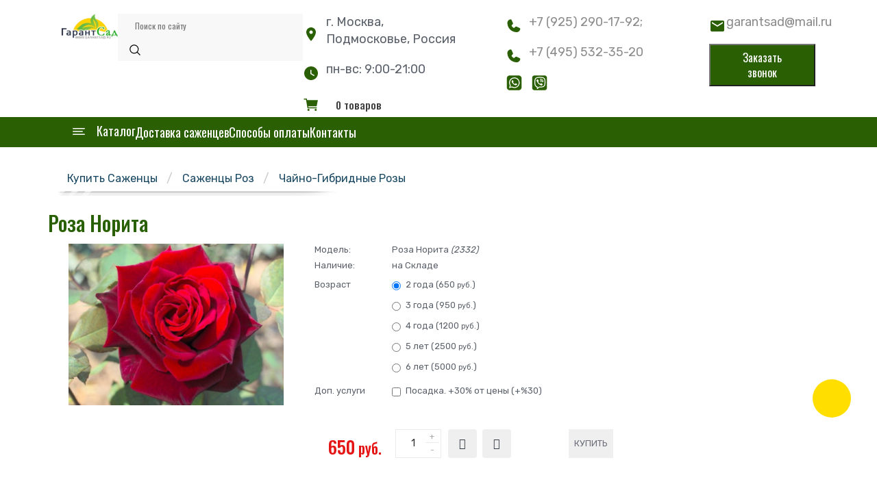

--- FILE ---
content_type: text/html; charset=utf-8
request_url: https://www.garantsad.ru/sazhency-roz/sazhency-rozy-cyaino-ghibrydnye/roza-norita.html
body_size: 18570
content:
<!DOCTYPE html>
<!--[if IE]><![endif]-->
<!--[if IE 8 ]><html dir="ltr" lang="ru" class="ie8"><![endif]-->
<!--[if IE 9 ]><html dir="ltr" lang="ru" class="ie9"><![endif]-->
<!--[if (gt IE 9)|!(IE)]><!-->
<html dir="ltr" lang="ru">
<!--<![endif]-->
<head>
<meta charset="UTF-8" />
<meta name="viewport" content="width=device-width, initial-scale=1">
<meta http-equiv="X-UA-Compatible" content="IE=edge">
<title>Роза Норита Саженцы купить в Москве и Подмосковье</title>
  <meta name="title" content="Роза Норита Саженцы купить в Москве и Подмосковье" /><script> 
  const paginationvariable = location.search;
  if (!!paginationvariable) { document.querySelector('meta[name="title"]').content += " | Cтраница " + location.search.replace('?page=','') } else { document.querySelector('meta[name="title"]').content += " | Cтраница 1" } 
  </script><base href="https://www.garantsad.ru/" />

<meta name="description"  content="Роза Норита купить саженцы по низкой цене в интернет-магазине садового питомника Гарант Сад. Доставка саженцев Роза Норита по Москве и Московской области." />

<script> 
  if (!!paginationvariable) { document.querySelector('meta[name="description"]').content += " | Cтраница " + location.search.replace('?page=','') } else { document.querySelector('meta[name="description"]').content += " | Cтраница 1" }
  </script><meta name="geo.region" content="RU-MOS" />
<meta name="geo.placename" content="Moscow" />
<meta name="geo.position" content="55.58;37.71" />
<meta name="ICBM" content="55.58, 37.71" />
<script src="catalog/view/javascript/jquery/jquery-2.1.1.min.js"></script>
  <link href="catalog/view/javascript/bootstrap/css/bootstrap.min.css" rel="stylesheet" media="screen" />
<script src="catalog/view/javascript/bootstrap/js/bootstrap.min.js" async></script>
  <script src="catalog/view/javascript/ocdev_smart_cart/jquery.magnific-popup.min.js" type="text/javascript"></script>
        <link href="catalog/view/javascript/ocdev_smart_cart/magnific-popup.css" rel="stylesheet" media="screen" />
        <link rel="stylesheet" type="text/css" href="catalog/view/theme/default/stylesheet/ocdev_smart_cart/stylesheet.css"/>
        <script type="text/javascript" src="catalog/view/javascript/ocdev_smart_cart/ocdev_smart_cart.js"></script>   
  
  
<link href="catalog/view/javascript/swiper-bundle.min.css" rel="stylesheet" />
<link href="catalog/view/theme/default/stylesheet/stylesheet.css" rel="stylesheet">
<link href="catalog/view/theme/default/stylesheet/custommenu.css?v4" rel="stylesheet">
<link href="catalog/view/theme/default/stylesheet/navmenuheader.css" rel="stylesheet">
<link href="catalog/view/theme/default/stylesheet/slideshowheader.css?v4" rel="stylesheet">
<link href="catalog/view/theme/default/stylesheet/slideshowheaderpb.css?v4" rel="stylesheet">
<link href="catalog/view/theme/default/stylesheet/animate.css?v4" rel="stylesheet">
<link href="catalog/view/theme/default/stylesheet/add.css?v4" rel="stylesheet">
<link href="catalog/view/theme/default/stylesheet/vermegamenu.css?v4" rel="stylesheet">
<link href="catalog/view/javascript/jquery/owl-carousel/owl.carousel.min.css" rel="stylesheet" />


<link href="catalog/view/theme/default/stylesheet/ionicons.css?v4" rel="stylesheet">

<link href="catalog/view/javascript/font-awesome/css/font-awesome.min.css?display=swap" rel="stylesheet" type="text/css" />
<link href="https://fonts.googleapis.com/css?family=Open+Sans:400,400i,300,700&display=swap" rel="stylesheet" type="text/css" />
<link href="https://fonts.googleapis.com/css?family=Oswald:200,400,500,600,700&display=swap" rel="stylesheet" />
<link href="https://fonts.googleapis.com/css?family=Rubik:400,500,700&display=swap" rel="stylesheet" >



<script src="catalog/view/javascript/jquery/jquery.nivo.slider.js?2" async></script>
<script src="catalog/view/javascript/jquery/jquery.elevatezoom.js" async></script>

  
<script src="catalog/view/javascript/swiper-bundle.min.js"></script>


<script src="catalog/view/javascript/menu/custommenu.js" async></script>
<script src="catalog/view/javascript/menu/mobile_menu.js" async></script>
<script src="catalog/view/javascript/menu/ver_menu.js" async></script>
<script src="catalog/view/javascript/add_scripts.js?v3"></script>

<script src="catalog/view/javascript/common.js"></script><link href="catalog/view/javascript/jquery/magnific/magnific-popup.css" type="text/css" rel="stylesheet" media="screen" /><link href="catalog/view/javascript/jquery/datetimepicker/bootstrap-datetimepicker.min.css" type="text/css" rel="stylesheet" media="screen" /><script src="catalog/view/javascript/jquery/magnific/jquery.magnific-popup.min.js"></script><script src="catalog/view/javascript/jquery/datetimepicker/moment/moment.min.js"></script><script src="catalog/view/javascript/jquery/datetimepicker/moment/moment-with-locales.min.js"></script><script src="catalog/view/javascript/jquery/datetimepicker/bootstrap-datetimepicker.min.js"></script><link href="https://www.garantsad.ru/sazhency-roz/sazhency-rozy-cyaino-ghibrydnye/roza-norita.html" rel="canonical" /><link href="https://www.garantsad.ru/image/catalog/favicon2.png" rel="icon" /><!-- Google tag (gtag.js) -->
<script async src="https://www.googletagmanager.com/gtag/js?id=G-GBEVK9B5K6"></script>
<script>
  window.dataLayer = window.dataLayer || [];
  function gtag(){dataLayer.push(arguments);}
  gtag('js', new Date());

  gtag('config', 'G-GBEVK9B5K6');
</script><script src="catalog/view/javascript/jquery/owl-carousel/owl.carousel.min.js"></script>
        
  
</head>
<body class="product-product">
  <style>
.mfp-bg{ background: #0b0b0b;}
      .common-home {
    background: none;
}
#smca-modal-body {
   max-width: 500px;
    }

.main-menu-mobile {display: none;} 
    .main-pk {display: block;}   
.main-menu-mobile {
    /* border: solid; */
    width: 99%;
   
}
.header-menu-mobile {
    /* border: solid red; */
    
     width: 97%;
    margin-left: 16px;
}
.borderm {
    height: 1px;
    background-color: #D2D2D2;
    width: 100%;
    transition: bottom 0.3s;
    margin-top: 10px;
    margin-bottom: 10px;
    /* border: solid;  */
}
.top-header-menu {
    /* border: solid green; */
    width: 96%;
    
}
.bottom-header-menu {
    /* border: solid green; */
    width: 96%;
    
}
.search-box {
     width: 100%;
   
    background-color: #F8F8F8;
    display: flex;
    align-items: center;
    padding: 0 10px; /* Добавляет отступы по бокам внутри контейнера */
    
}

.search-box input {
    border: none;
    outline: none;
    flex-grow: 1; /* Заставляет поле ввода занимать все доступное пространство */
    padding: 5px;
    font-size: 14px; /* Размер шрифта текста */
    color: #333; /* Цвет текста */
    background-color: #F8F8F8;
    font-family: "Oswald", sans-serif;
}

.search-box button {
    background: none;
    border: none;
    padding: 5px;
    cursor: pointer; /* Изменяет курсор на указатель, указывая на кликабельность кнопки */
}

.search-box img {
    width: 20px; /* Указываем размер картинки лупы */
    height: 20px; /* Высота должна соответствовать ширине для сохранения пропорций */
}
.header {
    display: flex;
    justify-content: space-between;
    align-items: center;
    transition: margin-right 0.5s ease;
}

.menu-button {
    background: none;
    border: none;
    cursor: pointer;
    display: flex;
    align-items: center;
    font-size: 20px;
    font-weight: 600;
    color: #2A6003;
    font-family: "Oswald", sans-serif;
}

.menu-button img {
    margin-right: 10px; /* Отступ картинки от текста */
}

.logo img {
    height: 50px; /* Примерная высота логотипа */
}

.cart img {
    height: 30px; /* Примерная высота иконки корзины */
}
.mn-btn {
    margin-top: 22px;
}
.cart {
    margin-top: 22px;
}
.reverse-row {
    flex-direction: row-reverse;
}
.menu-list {
    list-style: none; /* Убираем маркеры списка */
    padding: 0; /* Убираем внутренние отступы */
}

.menu-list span {
    text-align: center; /* Центрируем текст */
    flex-grow: 1; /* Расширяем текстовый блок, чтобы изображение было справа */
    font-size: 20px;
    font-weight: 600;
    font-family: "Oswald", sans-serif;
}
.menu-list a {
    width: 100%;
    
    display: flex;
    justify-content: flex-start;
    color: black;
}

.menu-list span {
    justify-content: flex-start;
    display: flex;
    margin-bottom: -6px;
}

.menu-list img {
    margin-bottom: -10px;
}

.menu-item:hover {
    background-color: #F8F8F8;
}
.menu-item {
    display: flex;
    align-items: center;
    text-decoration: none; /* Убираем подчеркивание у ссылок */
    width: 344px;
    height: 32px;
    position: relative; /* Делаем позиционирование относительным */
}

.menu-item-icon {
    width: 24px; /* Укажите желаемую ширину изображения */
    height: auto; /* Автоматическая высота */
    margin-right: 8px; /* Отступ справа от изображения */
}

.menu-item span {
    flex-grow: 1; /* Растягиваем текст на всю доступную ширину */
}


.catalog-list {
    list-style: none; /* Убираем маркеры списка */
    padding: 0; /* Убираем внутренние отступы */
}



.catalog-list span {
    text-align: center; /* Центрируем текст */
    flex-grow: 1; /* Расширяем текстовый блок, чтобы изображение было справа */
    font-size: 16px;
    font-weight: 700;
    font-family: 'Open Sans', sans-serif;
}
.catalog-list a {
     width: 100%;
    height: 32px;
    display: flex;
    justify-content: flex-start;
    color: black;
}

.catalog-list span {
    justify-content: flex-start;
    display: flex;
    margin-bottom: -6px;
}

.catalog-list img {
    margin-bottom: -10px;
}
.registr-button {
    display: flex;
    justify-content: center;
    gap: 10px;
    margin-top: 20px;
    font-weight: 400;
    font-size: 18px;
    font-family: "Oswald", sans-serif;
}
.registr-button a{
    text-decoration: none;
    color: black;
}

.cat-plod-list::-webkit-scrollbar {
    width: 4px; 
}
.cat-plod-list::-webkit-scrollbar-track {
    background: #D2D2D2; 
}
.cat-plod-list::-webkit-scrollbar-thumb {
    background-color: #2A6003; 
    border-radius: 2px; 
}

.cat-plod-list {
    list-style: none; /* Убираем маркеры списка */
    padding: 0; /* Убираем внутренние отступы */
    max-height: 553px;
    overflow-y: auto;
    overflow-x: hidden;
}

.cat-plod-list span {
    text-align: center; /* Центрируем текст */
    flex-grow: 1; /* Расширяем текстовый блок, чтобы изображение было справа */
    font-size: 16px;
    font-weight: 700;
    font-family: 'Open Sans', sans-serif;
}
.cat-plod-list a {
    width: 330px;
    height: 32px;
    display: flex;
    justify-content: flex-start;
    color: black;
}

.cat-plod-list span {
    justify-content: flex-start;
    display: flex;
    margin-bottom: -6px;
}

.cat-plod-list img {
    margin-bottom: -10px;
}    
    
    
@media (max-width: 479px){
#cart {

    margin-left: -50px;
}}
    @media only screen 
and (min-device-width : 768px) 
and (max-device-width : 1024px) {
    .tooltip {
        display: none !important;
    }
 }
@media (max-width: 991px){
.header-top {display: none;}  
.main-menu-mobile {display: block;} 
.main-pk {display: none;}    
#common-home {
    padding-top: 30px;
}
    
    }
    
    
  </style><header>
<div class="main-menu-mobile">
            <div class="header-menu-mobile">
                <div class="top-header-menu">
                    <header class="header">
                        <div class="mn-btn">
                            <button class="menu-button">
                                <img src="https://www.garantsad.ru/image/data/icons/ic_round-menu.svg" alt="Menu"> Меню
                            </button>
                            <button class="close-button" style="display:none; background: white;border: none">
                                <img src="https://www.garantsad.ru/image/data/icons/ion_cart-sharp (1).svg" alt="Close" style="cursor: pointer;">
                            </button>
                        </div>
                        <div class="logo">
                           
                          <a href="/"><img style="margin-left: -20px;" 
                               src="https://www.garantsad.ru/image/catalog/katalog-sazhencev-derevev-v-moskve.png" 
                               title="Купить саженцы  в Москве" 
                               alt="Купить саженцы  в Москве" 
                                           ></a>
                        </div>
                        <div class="cart">
                          <a href="/index.php?route=checkout/cart"><img src="https://www.garantsad.ru/image/data/icons/ion_cart-sharp.svg" alt="Cart"></a>

                        </div>

                    </header>
                </div>
                <div class="borderm"></div><!--		
		  <li class="had_child"><a href="https://www.garantsad.ru/sazhency/"><i class="fa fa-leaf"></i> &nbsp;Каталог</a>

		   
			  <ul>			   <liclass="had_child"><a href="https://www.garantsad.ru/kolonovidnye-derevya/"><span>Колоновидные деревья</span></a>				<ul>				   <li><a href="https://www.garantsad.ru/kolonovidnye-derevya/sazhency-vishnya-kolonovidnaya/"><span>Вишня колоновидная</span></a></li>				   <li><a href="https://www.garantsad.ru/kolonovidnye-derevya/sazhency-grusha-kolonovidnaya/"><span>Груша колоновидная</span></a></li>				   <li><a href="https://www.garantsad.ru/kolonovidnye-derevya/persik-kolonovidnyj/"><span>Персик колоновидный</span></a></li>				   <li><a href="https://www.garantsad.ru/kolonovidnye-derevya/sazhency-sliva-kolonovidnaya/"><span>Слива колоновидная</span></a></li>				   <li><a href="https://www.garantsad.ru/kolonovidnye-derevya/chereshnya-kolonovidnaya/"><span>Черешня колоновидная</span></a></li>				   <li><a href="https://www.garantsad.ru/kolonovidnye-derevya/yabloni-kolonnovidnye-sazhency/"><span>Яблони колоновидные</span></a></li>				</ul>			   </li>			   <liclass="had_child"><a href="https://www.garantsad.ru/plodovye-derevya/"><span>Плодовые деревья</span></a>				<ul>				   <li><a href="https://www.garantsad.ru/plodovye-derevya/sazhency-abrikosov/"><span>Абрикос</span></a></li>				   <li><a href="https://www.garantsad.ru/plodovye-derevya/sazhency-alychi/"><span>Алыча</span></a></li>				   <li><a href="https://www.garantsad.ru/plodovye-derevya/vishnya-sadovaya-sazhency/"><span>Вишня</span></a></li>				   <li><a href="https://www.garantsad.ru/plodovye-derevya/grusha-sazhency-moskva/"><span>Груша</span></a></li>				   <li><a href="https://www.garantsad.ru/plodovye-derevya/persik-sazhency/"><span>Персик</span></a></li>				   <li><a href="https://www.garantsad.ru/plodovye-derevya/sliva-sazhency-kupit/"><span>Слива</span></a></li>				   <li><a href="https://www.garantsad.ru/plodovye-derevya/sliva-krasnolistnaya/"><span>Слива Краснолистная</span></a></li>				   <li><a href="https://www.garantsad.ru/plodovye-derevya/chere-vishnya-sazhency/"><span>Черевишня</span></a></li>				   <li><a href="https://www.garantsad.ru/plodovye-derevya/chereshnya-sazhency-kupit/"><span>Черешня</span></a></li>				   <li><a href="https://www.garantsad.ru/plodovye-derevya/plakuchaya-shelkovica/"><span>Шелковица</span></a></li>				</ul>			   </li>			   <liclass="had_child"><a href="https://www.garantsad.ru/plodovye-kustarniki/"><span>Плодовые кустарники</span></a>				<ul>				   <li><a href="https://www.garantsad.ru/plodovye-kustarniki/aktinidiya-sazhency/"><span>Актинидия</span></a></li>				   <li><a href="https://www.garantsad.ru/plodovye-kustarniki/aroniya-chernoplodnaya-sazhency/"><span>Арония черноплодная</span></a></li>				   <li><a href="https://www.garantsad.ru/plodovye-kustarniki/brusnika-sazhency/"><span>Брусника</span></a></li>				   <li><a href="https://www.garantsad.ru/plodovye-kustarniki/buzina-chernaya-sazhency/"><span>Бузина черная</span></a></li>				   <li><a href="https://www.garantsad.ru/plodovye-kustarniki/vinograd-plodovyj/"><span>Виноград плодовый</span></a></li>				   <li><a href="https://www.garantsad.ru/plodovye-kustarniki/vojlochnaya-vishnya/"><span>Войлочная вишня</span></a></li>				   <li><a href="https://www.garantsad.ru/plodovye-kustarniki/sazhency-golubika/"><span>Голубика</span></a></li>				   <li><a href="https://www.garantsad.ru/plodovye-kustarniki/sazhency-ezhevika/"><span>Ежевика</span></a></li>				   <li><a href="https://www.garantsad.ru/plodovye-kustarniki/sazhency-zhimolost-sedobnaya/"><span>Жимолость съедобная</span></a></li>				   <li><a href="https://www.garantsad.ru/plodovye-kustarniki/sazhency-irga-ru341/"><span>Ирга Канадская</span></a></li>				</ul>			   </li>			   <liclass="had_child"><a href="https://www.garantsad.ru/krupnomery/"><span>Крупномеры</span></a>				<ul>				   <li><a href="https://www.garantsad.ru/krupnomery/sazhency-dekorativnye-kustarniki-krupnomery/"><span>Декоративные кустарники</span></a></li>				   <li><a href="https://www.garantsad.ru/krupnomery/plodovye-krupnomery-sazhency/"><span>Саженцы плодовых крупномеров</span></a></li>				   <li><a href="https://www.garantsad.ru/krupnomery/sazhency-hvojnye-krupnomery/"><span>Хвойные крупномеры</span></a></li>				   <li><a href="https://www.garantsad.ru/krupnomery/listvennye-krupnomery/"><span>Лиственные крупномеры</span></a></li>				</ul>			   </li>			   <liclass="had_child"><a href="https://www.garantsad.ru/listvennye-derevya/"><span>Лиственные деревья</span></a>				<ul>				   <li><a href="https://www.garantsad.ru/listvennye-derevya/sazhency-ryabina/"><span>Рябина</span></a></li>				</ul>			   </li>			   <liclass="had_child"><a href="https://www.garantsad.ru/listvennye-kustarniki/"><span>Декоративные кустарники</span></a>				<ul>				   <li><a href="https://www.garantsad.ru/listvennye-kustarniki/azaliya/"><span>Азалия</span></a></li>				   <li><a href="https://www.garantsad.ru/listvennye-kustarniki/ajva-yaponskaya/"><span>Айва Японская</span></a></li>				   <li><a href="https://www.garantsad.ru/listvennye-kustarniki/akaciya/"><span>Акация</span></a></li>				   <li><a href="https://www.garantsad.ru/listvennye-kustarniki/barbaris/"><span>Барбарис</span></a></li>				   <li><a href="https://www.garantsad.ru/listvennye-kustarniki/beresklet/"><span>Бересклет </span></a></li>				   <li><a href="https://www.garantsad.ru/listvennye-kustarniki/biryuchina/"><span>Бирючина</span></a></li>				   <li><a href="https://www.garantsad.ru/listvennye-kustarniki/buddleya/"><span>Буддлея</span></a></li>				   <li><a href="https://www.garantsad.ru/listvennye-kustarniki/vejgela/"><span>Вейгела</span></a></li>				   <li><a href="https://www.garantsad.ru/listvennye-kustarniki/sazhency-siren/"><span>Сирень</span></a></li>				   <li><a href="https://www.garantsad.ru/listvennye-kustarniki/yukka/"><span>Юкка</span></a></li>				</ul>			   </li>			   <liclass="had_child"><a href="https://www.garantsad.ru/sazhency-roz/"><span>Саженцы Роз</span></a>				<ul>				   <li><a href="https://www.garantsad.ru/sazhency-roz/sazhency-rozy-anglyiskie/"><span>Английские Розы</span></a></li>				   <li><a href="https://www.garantsad.ru/sazhency-roz/sazhency-rozy-kanadskye/"><span>Канадские Розы</span></a></li>				   <li><a href="https://www.garantsad.ru/sazhency-roz/sazhency-rozy-kustovye-pionovodnye/"><span>Кустовые Пионовидные</span></a></li>				   <li><a href="https://www.garantsad.ru/sazhency-roz/sazhency-rozy-parkovye/"><span>Парковые Розы</span></a></li>				   <li><a href="https://www.garantsad.ru/sazhency-roz/sazhency-rozy-pletistye/"><span>Плетистые  Розы</span></a></li>				   <li><a href="https://www.garantsad.ru/sazhency-roz/sazhency-rozy-sprey-bordyirnye/"><span>Спрей Бордюрные Розы</span></a></li>				   <li><a href="https://www.garantsad.ru/sazhency-roz/sazhency-rozy-cyaino-ghibrydnye/"><span>Чайно-Гибридные Розы</span></a></li>				</ul>			   </li>			  </ul>
		   
		   
		  </li>        <li><a href="/dostavka-sazhencev-v-moskve/"><span><i class="fa fa-info-circle"></i> &nbsp;Доставка саженцев </span></a></li>        <li><a href="/sposoby-oplaty/"><span><i class="fa fa-info-circle"></i> &nbsp;Способы оплаты </span></a></li>        <li><a href="/akcii/"><span><i class="fa fa-info-circle"></i> &nbsp;Акции </span></a></li>        <li><a href="/#o-nas"><span><i class="fa fa-info-circle"></i> &nbsp;О нас </span></a></li>        <li><a href="/kontakty/"><span><i class="fa fa-info-circle"></i> &nbsp;Контакты </span></a></li> 
	-->  
<div class="menu-list" style="display: none;">  <a href="#catalog" class="menu-item">
                        <img src="https://www.garantsad.ru/image/data/icons/bitcoin-icons_menu-filled.svg" style="margin-right: 10px;">
                        <span>Каталог</span>
                        <img class="arrow-vector-cat" src="https://www.garantsad.ru/image/data/icons/Vector.svg">
                    </a>
   <div class="borderm"></div>   <a href="/dostavka-sazhencev-v-moskve/" class="menu-item">
                        <span>Доставка саженцев</span>
                        <img class="arrow-vector" src="https://www.garantsad.ru/image/data/icons/Vector.svg">
                    </a>
                    <div class="borderm"></div>   <a href="/sposoby-oplaty/" class="menu-item">
                        <span>Способы оплаты</span>
                        <img class="arrow-vector" src="https://www.garantsad.ru/image/data/icons/Vector.svg">
                    </a>
                    <div class="borderm"></div>   <a href="/akcii/" class="menu-item">
                        <span>Акции</span>
                        <img class="arrow-vector" src="https://www.garantsad.ru/image/data/icons/Vector.svg">
                    </a>
                    <div class="borderm"></div>   <a href="/#o-nas" class="menu-item">
                        <span>О нас</span>
                        <img class="arrow-vector" src="https://www.garantsad.ru/image/data/icons/Vector.svg">
                    </a>
                    <div class="borderm"></div>   <a href="/kontakty/" class="menu-item">
                        <span>Контакты</span>
                        <img class="arrow-vector" src="https://www.garantsad.ru/image/data/icons/Vector.svg">
                    </a>
                    <div class="borderm"></div>                   
                </div>
                <div class="catalog-list" style="display: none;">                    <a href="#punkt1" class="menu-item">                     
   <img src="/image/data/icons/game-icons_fruit-tree-1.svg" style="margin-right: 10px;">                         <span>Колоновидные деревья</span>
                        <img class="arrow-vector-cat" src="https://www.garantsad.ru/image/data/icons/Vector.svg">
                    </a>
                    <div class="borderm"></div>                    <a href="#punkt2" class="menu-item">                     
   <img src="/image/data/icons/ph_tree-fill.svg" style="margin-right: 10px;">                         <span>Плодовые деревья</span>
                        <img class="arrow-vector-cat" src="https://www.garantsad.ru/image/data/icons/Vector.svg">
                    </a>
                    <div class="borderm"></div>                    <a href="#punkt3" class="menu-item">                     
   <img src="/image/data/icons/f7_tree.svg" style="margin-right: 10px;">                         <span>Плодовые кустарники</span>
                        <img class="arrow-vector-cat" src="https://www.garantsad.ru/image/data/icons/Vector.svg">
                    </a>
                    <div class="borderm"></div>                    <a href="#punkt4" class="menu-item">                     
   <img src="/image/data/icons/game-icons_fruit-tree.svg" style="margin-right: 10px;">                         <span>Крупномеры</span>
                        <img class="arrow-vector-cat" src="https://www.garantsad.ru/image/data/icons/Vector.svg">
                    </a>
                    <div class="borderm"></div>                    <a href="#punkt5" class="menu-item">                     
   <img src="/image/data/icons/Group.svg" style="margin-right: 10px;">                         <span>Лиственные деревья</span>
                        <img class="arrow-vector-cat" src="https://www.garantsad.ru/image/data/icons/Vector.svg">
                    </a>
                    <div class="borderm"></div>                    <a href="#punkt6" class="menu-item">                            
   <img src="/image/data/icons/Vector2.svg" style="margin-right: 10px;">                         <span>Декоративные кустарники</span>
                        <img class="arrow-vector-cat" src="https://www.garantsad.ru/image/data/icons/Vector.svg">
                    </a>
                    <div class="borderm"></div>                    <a href="#punkt7" class="menu-item">                         <span>Саженцы Роз</span>
                        <img class="arrow-vector-cat" src="https://www.garantsad.ru/image/data/icons/Vector.svg">
                    </a>
                    <div class="borderm"></div>   
                </div>                  <div class="cat-plod-list cat-plod-list1" style="display: none;">                    <a href="https://www.garantsad.ru/kolonovidnye-derevya/sazhency-vishnya-kolonovidnaya/" class="menu-item">
                        <span>Вишня колоновидная</span>
                    </a>
                    <div class="borderm"></div>                    <a href="https://www.garantsad.ru/kolonovidnye-derevya/sazhency-grusha-kolonovidnaya/" class="menu-item">
                        <span>Груша колоновидная</span>
                    </a>
                    <div class="borderm"></div>                    <a href="https://www.garantsad.ru/kolonovidnye-derevya/persik-kolonovidnyj/" class="menu-item">
                        <span>Персик колоновидный</span>
                    </a>
                    <div class="borderm"></div>                    <a href="https://www.garantsad.ru/kolonovidnye-derevya/sazhency-sliva-kolonovidnaya/" class="menu-item">
                        <span>Слива колоновидная</span>
                    </a>
                    <div class="borderm"></div>                    <a href="https://www.garantsad.ru/kolonovidnye-derevya/chereshnya-kolonovidnaya/" class="menu-item">
                        <span>Черешня колоновидная</span>
                    </a>
                    <div class="borderm"></div>                    <a href="https://www.garantsad.ru/kolonovidnye-derevya/yabloni-kolonnovidnye-sazhency/" class="menu-item">
                        <span>Яблони колоновидные</span>
                    </a>
                    <div class="borderm"></div>   
                  </div>
<script>
  document.querySelector('.menu-button').addEventListener('click', function() {

    document.querySelector('.menu-button').style.display = 'none'; // Скрыть кнопку Меню
    document.querySelector('.registr-button').style.display = 'flex'; // Скрыть кнопку Меню
    document.querySelector('.close-button').style.display = 'block'; // Показать кнопку Закрыть
    document.querySelector('.close-button').style.marginRight = '50px'; // Показать кнопку Закрыть
    document.querySelector('.bottom-header-menu').style.display = 'none'; // Скрыть поисковую строку
    document.querySelector('.logo').style.marginRight = 'auto'; // Центрировать логотип
    document.querySelector('.cart').style.display = 'none'; // Скрыть корзину
    document.querySelector('.menu-list').style.display = 'block'; // Показать выпадающий список
    document.querySelector('.header').classList.add('reverse-row'); // Применить стиль flex-direction: row-reverse
    document.querySelector('.header').style.marginRight = '-55px'; // Вернуть логотип на место
        // Получаем все изображения в меню
        const images = document.querySelectorAll('.menu-list img');

        // Запускаем анимацию для каждого изображения с небольшой задержкой
        images.forEach((image, index) => {
            setTimeout(() => {
                image.classList.add('show'); // Добавляем класс .show для каждого изображения с задержкой
            }, index * 100); // Задержка будет увеличиваться для каждого изображения
        });

});

document.querySelector('.close-button').addEventListener('click', function() {
    document.querySelector('.menu-button').style.display = 'flex'; // Показать кнопку Меню
    document.querySelector('.close-button').style.display = 'none'; // Скрыть кнопку Закрыть
    document.querySelector('.bottom-header-menu').style.display = 'block'; // Показать поисковую строку
    document.querySelector('.logo').style.marginRight = '0'; // Вернуть логотип на место
    document.querySelector('.cart').style.display = 'block'; // Показать корзину
    document.querySelector('.menu-list').style.display = 'none'; // Скрыть выпадающий список
    document.querySelector('.catalog-list').style.display = 'none'; // Скрыть выпадающий список
    document.querySelector('.header').classList.remove('reverse-row'); // Убрать стиль flex-direction: row-reverse
    document.querySelector('.header').style.marginRight = '0'; // Вернуть логотип на место
    document.querySelector('.registr-button').style.display = 'none'; // Скрыть кнопку Меню
    document.querySelector('.cat-plod-list1').style.display = 'none';
});

document.querySelector('a[href="#catalog"]').addEventListener('click', function(event) {
    event.preventDefault(); // Предотвращаем переход по ссылке

    // Скрываем блок menu-list
    document.querySelector('.menu-list').style.display = 'none';

    // Раскрываем блок catalog-list
    document.querySelector('.catalog-list').style.display = 'block';
    
});

// Получаем все ссылки с нужными href значениями
document.querySelectorAll('a[href^="#punkt1"]').forEach(function(link) {
    // Добавляем обработчик события на каждую ссылку
    link.addEventListener('click', function(event) {
        event.preventDefault(); // Предотвращаем переход по ссылке

        // Скрываем блок menu-list
        document.querySelector('.catalog-list').style.display = 'none';
        document.querySelector('.registr-button').style.display = 'none';

        // Раскрываем блок cat-plod-list
        document.querySelector('.cat-plod-list1').style.display = 'block';
    });
});
  </script>                  <div class="cat-plod-list cat-plod-list2" style="display: none;">                    <a href="https://www.garantsad.ru/plodovye-derevya/sazhency-abrikosov/" class="menu-item">
                        <span>Абрикос</span>
                    </a>
                    <div class="borderm"></div>                    <a href="https://www.garantsad.ru/plodovye-derevya/sazhency-alychi/" class="menu-item">
                        <span>Алыча</span>
                    </a>
                    <div class="borderm"></div>                    <a href="https://www.garantsad.ru/plodovye-derevya/vishnya-sadovaya-sazhency/" class="menu-item">
                        <span>Вишня</span>
                    </a>
                    <div class="borderm"></div>                    <a href="https://www.garantsad.ru/plodovye-derevya/grusha-sazhency-moskva/" class="menu-item">
                        <span>Груша</span>
                    </a>
                    <div class="borderm"></div>                    <a href="https://www.garantsad.ru/plodovye-derevya/persik-sazhency/" class="menu-item">
                        <span>Персик</span>
                    </a>
                    <div class="borderm"></div>                    <a href="https://www.garantsad.ru/plodovye-derevya/sliva-sazhency-kupit/" class="menu-item">
                        <span>Слива</span>
                    </a>
                    <div class="borderm"></div>                    <a href="https://www.garantsad.ru/plodovye-derevya/sliva-krasnolistnaya/" class="menu-item">
                        <span>Слива Краснолистная</span>
                    </a>
                    <div class="borderm"></div>                    <a href="https://www.garantsad.ru/plodovye-derevya/chere-vishnya-sazhency/" class="menu-item">
                        <span>Черевишня</span>
                    </a>
                    <div class="borderm"></div>                    <a href="https://www.garantsad.ru/plodovye-derevya/chereshnya-sazhency-kupit/" class="menu-item">
                        <span>Черешня</span>
                    </a>
                    <div class="borderm"></div>                    <a href="https://www.garantsad.ru/plodovye-derevya/plakuchaya-shelkovica/" class="menu-item">
                        <span>Шелковица</span>
                    </a>
                    <div class="borderm"></div>   
                  </div>
<script>
  document.querySelector('.menu-button').addEventListener('click', function() {

    document.querySelector('.menu-button').style.display = 'none'; // Скрыть кнопку Меню
    document.querySelector('.registr-button').style.display = 'flex'; // Скрыть кнопку Меню
    document.querySelector('.close-button').style.display = 'block'; // Показать кнопку Закрыть
    document.querySelector('.close-button').style.marginRight = '50px'; // Показать кнопку Закрыть
    document.querySelector('.bottom-header-menu').style.display = 'none'; // Скрыть поисковую строку
    document.querySelector('.logo').style.marginRight = 'auto'; // Центрировать логотип
    document.querySelector('.cart').style.display = 'none'; // Скрыть корзину
    document.querySelector('.menu-list').style.display = 'block'; // Показать выпадающий список
    document.querySelector('.header').classList.add('reverse-row'); // Применить стиль flex-direction: row-reverse
    document.querySelector('.header').style.marginRight = '-55px'; // Вернуть логотип на место
        // Получаем все изображения в меню
        const images = document.querySelectorAll('.menu-list img');

        // Запускаем анимацию для каждого изображения с небольшой задержкой
        images.forEach((image, index) => {
            setTimeout(() => {
                image.classList.add('show'); // Добавляем класс .show для каждого изображения с задержкой
            }, index * 100); // Задержка будет увеличиваться для каждого изображения
        });

});

document.querySelector('.close-button').addEventListener('click', function() {
    document.querySelector('.menu-button').style.display = 'flex'; // Показать кнопку Меню
    document.querySelector('.close-button').style.display = 'none'; // Скрыть кнопку Закрыть
    document.querySelector('.bottom-header-menu').style.display = 'block'; // Показать поисковую строку
    document.querySelector('.logo').style.marginRight = '0'; // Вернуть логотип на место
    document.querySelector('.cart').style.display = 'block'; // Показать корзину
    document.querySelector('.menu-list').style.display = 'none'; // Скрыть выпадающий список
    document.querySelector('.catalog-list').style.display = 'none'; // Скрыть выпадающий список
    document.querySelector('.header').classList.remove('reverse-row'); // Убрать стиль flex-direction: row-reverse
    document.querySelector('.header').style.marginRight = '0'; // Вернуть логотип на место
    document.querySelector('.registr-button').style.display = 'none'; // Скрыть кнопку Меню
    document.querySelector('.cat-plod-list2').style.display = 'none';
});

document.querySelector('a[href="#catalog"]').addEventListener('click', function(event) {
    event.preventDefault(); // Предотвращаем переход по ссылке

    // Скрываем блок menu-list
    document.querySelector('.menu-list').style.display = 'none';

    // Раскрываем блок catalog-list
    document.querySelector('.catalog-list').style.display = 'block';
    
});

// Получаем все ссылки с нужными href значениями
document.querySelectorAll('a[href^="#punkt2"]').forEach(function(link) {
    // Добавляем обработчик события на каждую ссылку
    link.addEventListener('click', function(event) {
        event.preventDefault(); // Предотвращаем переход по ссылке

        // Скрываем блок menu-list
        document.querySelector('.catalog-list').style.display = 'none';
        document.querySelector('.registr-button').style.display = 'none';

        // Раскрываем блок cat-plod-list
        document.querySelector('.cat-plod-list2').style.display = 'block';
    });
});
  </script>                  <div class="cat-plod-list cat-plod-list3" style="display: none;">                    <a href="https://www.garantsad.ru/plodovye-kustarniki/aktinidiya-sazhency/" class="menu-item">
                        <span>Актинидия</span>
                    </a>
                    <div class="borderm"></div>                    <a href="https://www.garantsad.ru/plodovye-kustarniki/aroniya-chernoplodnaya-sazhency/" class="menu-item">
                        <span>Арония черноплодная</span>
                    </a>
                    <div class="borderm"></div>                    <a href="https://www.garantsad.ru/plodovye-kustarniki/brusnika-sazhency/" class="menu-item">
                        <span>Брусника</span>
                    </a>
                    <div class="borderm"></div>                    <a href="https://www.garantsad.ru/plodovye-kustarniki/buzina-chernaya-sazhency/" class="menu-item">
                        <span>Бузина черная</span>
                    </a>
                    <div class="borderm"></div>                    <a href="https://www.garantsad.ru/plodovye-kustarniki/vinograd-plodovyj/" class="menu-item">
                        <span>Виноград плодовый</span>
                    </a>
                    <div class="borderm"></div>                    <a href="https://www.garantsad.ru/plodovye-kustarniki/vojlochnaya-vishnya/" class="menu-item">
                        <span>Войлочная вишня</span>
                    </a>
                    <div class="borderm"></div>                    <a href="https://www.garantsad.ru/plodovye-kustarniki/sazhency-golubika/" class="menu-item">
                        <span>Голубика</span>
                    </a>
                    <div class="borderm"></div>                    <a href="https://www.garantsad.ru/plodovye-kustarniki/sazhency-ezhevika/" class="menu-item">
                        <span>Ежевика</span>
                    </a>
                    <div class="borderm"></div>                    <a href="https://www.garantsad.ru/plodovye-kustarniki/sazhency-zhimolost-sedobnaya/" class="menu-item">
                        <span>Жимолость съедобная</span>
                    </a>
                    <div class="borderm"></div>                    <a href="https://www.garantsad.ru/plodovye-kustarniki/sazhency-irga-ru341/" class="menu-item">
                        <span>Ирга Канадская</span>
                    </a>
                    <div class="borderm"></div>   
                  </div>
<script>
  document.querySelector('.menu-button').addEventListener('click', function() {

    document.querySelector('.menu-button').style.display = 'none'; // Скрыть кнопку Меню
    document.querySelector('.registr-button').style.display = 'flex'; // Скрыть кнопку Меню
    document.querySelector('.close-button').style.display = 'block'; // Показать кнопку Закрыть
    document.querySelector('.close-button').style.marginRight = '50px'; // Показать кнопку Закрыть
    document.querySelector('.bottom-header-menu').style.display = 'none'; // Скрыть поисковую строку
    document.querySelector('.logo').style.marginRight = 'auto'; // Центрировать логотип
    document.querySelector('.cart').style.display = 'none'; // Скрыть корзину
    document.querySelector('.menu-list').style.display = 'block'; // Показать выпадающий список
    document.querySelector('.header').classList.add('reverse-row'); // Применить стиль flex-direction: row-reverse
    document.querySelector('.header').style.marginRight = '-55px'; // Вернуть логотип на место
        // Получаем все изображения в меню
        const images = document.querySelectorAll('.menu-list img');

        // Запускаем анимацию для каждого изображения с небольшой задержкой
        images.forEach((image, index) => {
            setTimeout(() => {
                image.classList.add('show'); // Добавляем класс .show для каждого изображения с задержкой
            }, index * 100); // Задержка будет увеличиваться для каждого изображения
        });

});

document.querySelector('.close-button').addEventListener('click', function() {
    document.querySelector('.menu-button').style.display = 'flex'; // Показать кнопку Меню
    document.querySelector('.close-button').style.display = 'none'; // Скрыть кнопку Закрыть
    document.querySelector('.bottom-header-menu').style.display = 'block'; // Показать поисковую строку
    document.querySelector('.logo').style.marginRight = '0'; // Вернуть логотип на место
    document.querySelector('.cart').style.display = 'block'; // Показать корзину
    document.querySelector('.menu-list').style.display = 'none'; // Скрыть выпадающий список
    document.querySelector('.catalog-list').style.display = 'none'; // Скрыть выпадающий список
    document.querySelector('.header').classList.remove('reverse-row'); // Убрать стиль flex-direction: row-reverse
    document.querySelector('.header').style.marginRight = '0'; // Вернуть логотип на место
    document.querySelector('.registr-button').style.display = 'none'; // Скрыть кнопку Меню
    document.querySelector('.cat-plod-list3').style.display = 'none';
});

document.querySelector('a[href="#catalog"]').addEventListener('click', function(event) {
    event.preventDefault(); // Предотвращаем переход по ссылке

    // Скрываем блок menu-list
    document.querySelector('.menu-list').style.display = 'none';

    // Раскрываем блок catalog-list
    document.querySelector('.catalog-list').style.display = 'block';
    
});

// Получаем все ссылки с нужными href значениями
document.querySelectorAll('a[href^="#punkt3"]').forEach(function(link) {
    // Добавляем обработчик события на каждую ссылку
    link.addEventListener('click', function(event) {
        event.preventDefault(); // Предотвращаем переход по ссылке

        // Скрываем блок menu-list
        document.querySelector('.catalog-list').style.display = 'none';
        document.querySelector('.registr-button').style.display = 'none';

        // Раскрываем блок cat-plod-list
        document.querySelector('.cat-plod-list3').style.display = 'block';
    });
});
  </script>                  <div class="cat-plod-list cat-plod-list4" style="display: none;">                    <a href="https://www.garantsad.ru/krupnomery/sazhency-dekorativnye-kustarniki-krupnomery/" class="menu-item">
                        <span>Декоративные кустарники</span>
                    </a>
                    <div class="borderm"></div>                    <a href="https://www.garantsad.ru/krupnomery/plodovye-krupnomery-sazhency/" class="menu-item">
                        <span>Саженцы плодовых крупномеров</span>
                    </a>
                    <div class="borderm"></div>                    <a href="https://www.garantsad.ru/krupnomery/sazhency-hvojnye-krupnomery/" class="menu-item">
                        <span>Хвойные крупномеры</span>
                    </a>
                    <div class="borderm"></div>                    <a href="https://www.garantsad.ru/krupnomery/listvennye-krupnomery/" class="menu-item">
                        <span>Лиственные крупномеры</span>
                    </a>
                    <div class="borderm"></div>   
                  </div>
<script>
  document.querySelector('.menu-button').addEventListener('click', function() {

    document.querySelector('.menu-button').style.display = 'none'; // Скрыть кнопку Меню
    document.querySelector('.registr-button').style.display = 'flex'; // Скрыть кнопку Меню
    document.querySelector('.close-button').style.display = 'block'; // Показать кнопку Закрыть
    document.querySelector('.close-button').style.marginRight = '50px'; // Показать кнопку Закрыть
    document.querySelector('.bottom-header-menu').style.display = 'none'; // Скрыть поисковую строку
    document.querySelector('.logo').style.marginRight = 'auto'; // Центрировать логотип
    document.querySelector('.cart').style.display = 'none'; // Скрыть корзину
    document.querySelector('.menu-list').style.display = 'block'; // Показать выпадающий список
    document.querySelector('.header').classList.add('reverse-row'); // Применить стиль flex-direction: row-reverse
    document.querySelector('.header').style.marginRight = '-55px'; // Вернуть логотип на место
        // Получаем все изображения в меню
        const images = document.querySelectorAll('.menu-list img');

        // Запускаем анимацию для каждого изображения с небольшой задержкой
        images.forEach((image, index) => {
            setTimeout(() => {
                image.classList.add('show'); // Добавляем класс .show для каждого изображения с задержкой
            }, index * 100); // Задержка будет увеличиваться для каждого изображения
        });

});

document.querySelector('.close-button').addEventListener('click', function() {
    document.querySelector('.menu-button').style.display = 'flex'; // Показать кнопку Меню
    document.querySelector('.close-button').style.display = 'none'; // Скрыть кнопку Закрыть
    document.querySelector('.bottom-header-menu').style.display = 'block'; // Показать поисковую строку
    document.querySelector('.logo').style.marginRight = '0'; // Вернуть логотип на место
    document.querySelector('.cart').style.display = 'block'; // Показать корзину
    document.querySelector('.menu-list').style.display = 'none'; // Скрыть выпадающий список
    document.querySelector('.catalog-list').style.display = 'none'; // Скрыть выпадающий список
    document.querySelector('.header').classList.remove('reverse-row'); // Убрать стиль flex-direction: row-reverse
    document.querySelector('.header').style.marginRight = '0'; // Вернуть логотип на место
    document.querySelector('.registr-button').style.display = 'none'; // Скрыть кнопку Меню
    document.querySelector('.cat-plod-list4').style.display = 'none';
});

document.querySelector('a[href="#catalog"]').addEventListener('click', function(event) {
    event.preventDefault(); // Предотвращаем переход по ссылке

    // Скрываем блок menu-list
    document.querySelector('.menu-list').style.display = 'none';

    // Раскрываем блок catalog-list
    document.querySelector('.catalog-list').style.display = 'block';
    
});

// Получаем все ссылки с нужными href значениями
document.querySelectorAll('a[href^="#punkt4"]').forEach(function(link) {
    // Добавляем обработчик события на каждую ссылку
    link.addEventListener('click', function(event) {
        event.preventDefault(); // Предотвращаем переход по ссылке

        // Скрываем блок menu-list
        document.querySelector('.catalog-list').style.display = 'none';
        document.querySelector('.registr-button').style.display = 'none';

        // Раскрываем блок cat-plod-list
        document.querySelector('.cat-plod-list4').style.display = 'block';
    });
});
  </script>                  <div class="cat-plod-list cat-plod-list5" style="display: none;">                    <a href="https://www.garantsad.ru/listvennye-derevya/sazhency-ryabina/" class="menu-item">
                        <span>Рябина</span>
                    </a>
                    <div class="borderm"></div>   
                  </div>
<script>
  document.querySelector('.menu-button').addEventListener('click', function() {

    document.querySelector('.menu-button').style.display = 'none'; // Скрыть кнопку Меню
    document.querySelector('.registr-button').style.display = 'flex'; // Скрыть кнопку Меню
    document.querySelector('.close-button').style.display = 'block'; // Показать кнопку Закрыть
    document.querySelector('.close-button').style.marginRight = '50px'; // Показать кнопку Закрыть
    document.querySelector('.bottom-header-menu').style.display = 'none'; // Скрыть поисковую строку
    document.querySelector('.logo').style.marginRight = 'auto'; // Центрировать логотип
    document.querySelector('.cart').style.display = 'none'; // Скрыть корзину
    document.querySelector('.menu-list').style.display = 'block'; // Показать выпадающий список
    document.querySelector('.header').classList.add('reverse-row'); // Применить стиль flex-direction: row-reverse
    document.querySelector('.header').style.marginRight = '-55px'; // Вернуть логотип на место
        // Получаем все изображения в меню
        const images = document.querySelectorAll('.menu-list img');

        // Запускаем анимацию для каждого изображения с небольшой задержкой
        images.forEach((image, index) => {
            setTimeout(() => {
                image.classList.add('show'); // Добавляем класс .show для каждого изображения с задержкой
            }, index * 100); // Задержка будет увеличиваться для каждого изображения
        });

});

document.querySelector('.close-button').addEventListener('click', function() {
    document.querySelector('.menu-button').style.display = 'flex'; // Показать кнопку Меню
    document.querySelector('.close-button').style.display = 'none'; // Скрыть кнопку Закрыть
    document.querySelector('.bottom-header-menu').style.display = 'block'; // Показать поисковую строку
    document.querySelector('.logo').style.marginRight = '0'; // Вернуть логотип на место
    document.querySelector('.cart').style.display = 'block'; // Показать корзину
    document.querySelector('.menu-list').style.display = 'none'; // Скрыть выпадающий список
    document.querySelector('.catalog-list').style.display = 'none'; // Скрыть выпадающий список
    document.querySelector('.header').classList.remove('reverse-row'); // Убрать стиль flex-direction: row-reverse
    document.querySelector('.header').style.marginRight = '0'; // Вернуть логотип на место
    document.querySelector('.registr-button').style.display = 'none'; // Скрыть кнопку Меню
    document.querySelector('.cat-plod-list5').style.display = 'none';
});

document.querySelector('a[href="#catalog"]').addEventListener('click', function(event) {
    event.preventDefault(); // Предотвращаем переход по ссылке

    // Скрываем блок menu-list
    document.querySelector('.menu-list').style.display = 'none';

    // Раскрываем блок catalog-list
    document.querySelector('.catalog-list').style.display = 'block';
    
});

// Получаем все ссылки с нужными href значениями
document.querySelectorAll('a[href^="#punkt5"]').forEach(function(link) {
    // Добавляем обработчик события на каждую ссылку
    link.addEventListener('click', function(event) {
        event.preventDefault(); // Предотвращаем переход по ссылке

        // Скрываем блок menu-list
        document.querySelector('.catalog-list').style.display = 'none';
        document.querySelector('.registr-button').style.display = 'none';

        // Раскрываем блок cat-plod-list
        document.querySelector('.cat-plod-list5').style.display = 'block';
    });
});
  </script>                  <div class="cat-plod-list cat-plod-list6" style="display: none;">                    <a href="https://www.garantsad.ru/listvennye-kustarniki/azaliya/" class="menu-item">
                        <span>Азалия</span>
                    </a>
                    <div class="borderm"></div>                    <a href="https://www.garantsad.ru/listvennye-kustarniki/ajva-yaponskaya/" class="menu-item">
                        <span>Айва Японская</span>
                    </a>
                    <div class="borderm"></div>                    <a href="https://www.garantsad.ru/listvennye-kustarniki/akaciya/" class="menu-item">
                        <span>Акация</span>
                    </a>
                    <div class="borderm"></div>                    <a href="https://www.garantsad.ru/listvennye-kustarniki/barbaris/" class="menu-item">
                        <span>Барбарис</span>
                    </a>
                    <div class="borderm"></div>                    <a href="https://www.garantsad.ru/listvennye-kustarniki/beresklet/" class="menu-item">
                        <span>Бересклет </span>
                    </a>
                    <div class="borderm"></div>                    <a href="https://www.garantsad.ru/listvennye-kustarniki/biryuchina/" class="menu-item">
                        <span>Бирючина</span>
                    </a>
                    <div class="borderm"></div>                    <a href="https://www.garantsad.ru/listvennye-kustarniki/buddleya/" class="menu-item">
                        <span>Буддлея</span>
                    </a>
                    <div class="borderm"></div>                    <a href="https://www.garantsad.ru/listvennye-kustarniki/vejgela/" class="menu-item">
                        <span>Вейгела</span>
                    </a>
                    <div class="borderm"></div>                    <a href="https://www.garantsad.ru/listvennye-kustarniki/sazhency-siren/" class="menu-item">
                        <span>Сирень</span>
                    </a>
                    <div class="borderm"></div>                    <a href="https://www.garantsad.ru/listvennye-kustarniki/yukka/" class="menu-item">
                        <span>Юкка</span>
                    </a>
                    <div class="borderm"></div>   
                  </div>
<script>
  document.querySelector('.menu-button').addEventListener('click', function() {

    document.querySelector('.menu-button').style.display = 'none'; // Скрыть кнопку Меню
    document.querySelector('.registr-button').style.display = 'flex'; // Скрыть кнопку Меню
    document.querySelector('.close-button').style.display = 'block'; // Показать кнопку Закрыть
    document.querySelector('.close-button').style.marginRight = '50px'; // Показать кнопку Закрыть
    document.querySelector('.bottom-header-menu').style.display = 'none'; // Скрыть поисковую строку
    document.querySelector('.logo').style.marginRight = 'auto'; // Центрировать логотип
    document.querySelector('.cart').style.display = 'none'; // Скрыть корзину
    document.querySelector('.menu-list').style.display = 'block'; // Показать выпадающий список
    document.querySelector('.header').classList.add('reverse-row'); // Применить стиль flex-direction: row-reverse
    document.querySelector('.header').style.marginRight = '-55px'; // Вернуть логотип на место
        // Получаем все изображения в меню
        const images = document.querySelectorAll('.menu-list img');

        // Запускаем анимацию для каждого изображения с небольшой задержкой
        images.forEach((image, index) => {
            setTimeout(() => {
                image.classList.add('show'); // Добавляем класс .show для каждого изображения с задержкой
            }, index * 100); // Задержка будет увеличиваться для каждого изображения
        });

});

document.querySelector('.close-button').addEventListener('click', function() {
    document.querySelector('.menu-button').style.display = 'flex'; // Показать кнопку Меню
    document.querySelector('.close-button').style.display = 'none'; // Скрыть кнопку Закрыть
    document.querySelector('.bottom-header-menu').style.display = 'block'; // Показать поисковую строку
    document.querySelector('.logo').style.marginRight = '0'; // Вернуть логотип на место
    document.querySelector('.cart').style.display = 'block'; // Показать корзину
    document.querySelector('.menu-list').style.display = 'none'; // Скрыть выпадающий список
    document.querySelector('.catalog-list').style.display = 'none'; // Скрыть выпадающий список
    document.querySelector('.header').classList.remove('reverse-row'); // Убрать стиль flex-direction: row-reverse
    document.querySelector('.header').style.marginRight = '0'; // Вернуть логотип на место
    document.querySelector('.registr-button').style.display = 'none'; // Скрыть кнопку Меню
    document.querySelector('.cat-plod-list6').style.display = 'none';
});

document.querySelector('a[href="#catalog"]').addEventListener('click', function(event) {
    event.preventDefault(); // Предотвращаем переход по ссылке

    // Скрываем блок menu-list
    document.querySelector('.menu-list').style.display = 'none';

    // Раскрываем блок catalog-list
    document.querySelector('.catalog-list').style.display = 'block';
    
});

// Получаем все ссылки с нужными href значениями
document.querySelectorAll('a[href^="#punkt6"]').forEach(function(link) {
    // Добавляем обработчик события на каждую ссылку
    link.addEventListener('click', function(event) {
        event.preventDefault(); // Предотвращаем переход по ссылке

        // Скрываем блок menu-list
        document.querySelector('.catalog-list').style.display = 'none';
        document.querySelector('.registr-button').style.display = 'none';

        // Раскрываем блок cat-plod-list
        document.querySelector('.cat-plod-list6').style.display = 'block';
    });
});
  </script>                  <div class="cat-plod-list cat-plod-list7" style="display: none;">                    <a href="https://www.garantsad.ru/sazhency-roz/sazhency-rozy-anglyiskie/" class="menu-item">
                        <span>Английские Розы</span>
                    </a>
                    <div class="borderm"></div>                    <a href="https://www.garantsad.ru/sazhency-roz/sazhency-rozy-kanadskye/" class="menu-item">
                        <span>Канадские Розы</span>
                    </a>
                    <div class="borderm"></div>                    <a href="https://www.garantsad.ru/sazhency-roz/sazhency-rozy-kustovye-pionovodnye/" class="menu-item">
                        <span>Кустовые Пионовидные</span>
                    </a>
                    <div class="borderm"></div>                    <a href="https://www.garantsad.ru/sazhency-roz/sazhency-rozy-parkovye/" class="menu-item">
                        <span>Парковые Розы</span>
                    </a>
                    <div class="borderm"></div>                    <a href="https://www.garantsad.ru/sazhency-roz/sazhency-rozy-pletistye/" class="menu-item">
                        <span>Плетистые  Розы</span>
                    </a>
                    <div class="borderm"></div>                    <a href="https://www.garantsad.ru/sazhency-roz/sazhency-rozy-sprey-bordyirnye/" class="menu-item">
                        <span>Спрей Бордюрные Розы</span>
                    </a>
                    <div class="borderm"></div>                    <a href="https://www.garantsad.ru/sazhency-roz/sazhency-rozy-cyaino-ghibrydnye/" class="menu-item">
                        <span>Чайно-Гибридные Розы</span>
                    </a>
                    <div class="borderm"></div>   
                  </div>
<script>
  document.querySelector('.menu-button').addEventListener('click', function() {

    document.querySelector('.menu-button').style.display = 'none'; // Скрыть кнопку Меню
    document.querySelector('.registr-button').style.display = 'flex'; // Скрыть кнопку Меню
    document.querySelector('.close-button').style.display = 'block'; // Показать кнопку Закрыть
    document.querySelector('.close-button').style.marginRight = '50px'; // Показать кнопку Закрыть
    document.querySelector('.bottom-header-menu').style.display = 'none'; // Скрыть поисковую строку
    document.querySelector('.logo').style.marginRight = 'auto'; // Центрировать логотип
    document.querySelector('.cart').style.display = 'none'; // Скрыть корзину
    document.querySelector('.menu-list').style.display = 'block'; // Показать выпадающий список
    document.querySelector('.header').classList.add('reverse-row'); // Применить стиль flex-direction: row-reverse
    document.querySelector('.header').style.marginRight = '-55px'; // Вернуть логотип на место
        // Получаем все изображения в меню
        const images = document.querySelectorAll('.menu-list img');

        // Запускаем анимацию для каждого изображения с небольшой задержкой
        images.forEach((image, index) => {
            setTimeout(() => {
                image.classList.add('show'); // Добавляем класс .show для каждого изображения с задержкой
            }, index * 100); // Задержка будет увеличиваться для каждого изображения
        });

});

document.querySelector('.close-button').addEventListener('click', function() {
    document.querySelector('.menu-button').style.display = 'flex'; // Показать кнопку Меню
    document.querySelector('.close-button').style.display = 'none'; // Скрыть кнопку Закрыть
    document.querySelector('.bottom-header-menu').style.display = 'block'; // Показать поисковую строку
    document.querySelector('.logo').style.marginRight = '0'; // Вернуть логотип на место
    document.querySelector('.cart').style.display = 'block'; // Показать корзину
    document.querySelector('.menu-list').style.display = 'none'; // Скрыть выпадающий список
    document.querySelector('.catalog-list').style.display = 'none'; // Скрыть выпадающий список
    document.querySelector('.header').classList.remove('reverse-row'); // Убрать стиль flex-direction: row-reverse
    document.querySelector('.header').style.marginRight = '0'; // Вернуть логотип на место
    document.querySelector('.registr-button').style.display = 'none'; // Скрыть кнопку Меню
    document.querySelector('.cat-plod-list7').style.display = 'none';
});

document.querySelector('a[href="#catalog"]').addEventListener('click', function(event) {
    event.preventDefault(); // Предотвращаем переход по ссылке

    // Скрываем блок menu-list
    document.querySelector('.menu-list').style.display = 'none';

    // Раскрываем блок catalog-list
    document.querySelector('.catalog-list').style.display = 'block';
    
});

// Получаем все ссылки с нужными href значениями
document.querySelectorAll('a[href^="#punkt7"]').forEach(function(link) {
    // Добавляем обработчик события на каждую ссылку
    link.addEventListener('click', function(event) {
        event.preventDefault(); // Предотвращаем переход по ссылке

        // Скрываем блок menu-list
        document.querySelector('.catalog-list').style.display = 'none';
        document.querySelector('.registr-button').style.display = 'none';

        // Раскрываем блок cat-plod-list
        document.querySelector('.cat-plod-list7').style.display = 'block';
    });
});
  </script>                

                <div class="registr-button" style="display: none;">
                    <a href="https://www.garantsad.ru/registratsiya/"><span>РЕГИСТРАЦИЯ</span></a>
                    <span style="color: #D2D2D2;">|</span>
                    <a href="https://www.garantsad.ru/avtorizaciya/"><span>АВТОРИЗАЦИЯ</span></a>
                </div>



                <div class="bottom-header-menu search"><div id="search" class="search-box">
  <input type="text" 
         name="search"
         placeholder="Поиск по сайту">
  <input name="search_action" type="hidden" value="https://www.garantsad.ru/poisk/">

    <button type="button" class="btn btn-default btn-lg">
    <img src="https://www.garantsad.ru/image/data/icons/ph_magnifying-glass.svg" alt="Search">
    </button>

</div>

 

                </div>
            </div>
        </div>  


<!-- -->  
  <style>
#searchp input {
    height: 35px;
    font-size: 12px;
    color: gray;
    width: 250px;
    font-weight: 400;
    background: transparent;
    border: 0;
    border-radius: 0;
    box-shadow: none !important;
    padding: 0 37px 0 15px;
    position: relative;
}
 
.header-container-pk {
  max-width: 80%;
  margin: 0 auto;
  padding: 10px 5px;
}

.top-header-container-pk,
.info-pk {
  font-family: "Rubik", sans-serif;
  display: flex;
  justify-content: space-between;
}

.top-header-container-pk {
  justify-content: flex-start;
  gap: 70px;
  height: 131px;
     margin: 20px;
}

.logo-pk img {
      width: 180px;
}

.search-box-pk {
  position: relative;
}

.search-box-pk input {
  width: 314px;
  height: 40px;
  padding: 0 16px;
  font-size: 16px;
}

.search-box-pk button {
  position: absolute;
  top: 10px;
  right: 16px;
}

.addresses-pk div,
.phones-pk div,
.email-pk div {
  display: flex;
  align-items: center;
  margin-bottom: 9px;
}

.addresses-pk div img,
.phones-pk div img,
.email-pk div img {
  display: inline-block;
  margin-right: 10px;
}

.addresses-pk {
  margin-right: 55px;
    min-width: 240px;
}

.phones-pk {
  margin-right: 58px;
    min-width: 240px;
}

.email-pk {
  text-align: right;
}

.email-pk div img {
  margin-right: 1px;
}

.email-pk button {
  padding: 7px 31px;
  background: #2A6003;
  color: white;
  font-family: 'Oswald', sans-serif;
  font-size: 16px;
}

.bottom-header-container-pk {
  font-family: 'Oswald', sans-serif;
  font-size: 20px;
  background: #2A6003;
  padding: 8px 0;
        margin-bottom: 20px;
}

.header__bt-inner-pk {
  display: flex;
  align-items: center;
  justify-content: space-between;
}

.left-menu-pk ul {
  display: flex;
  align-items: center;
  gap: 53px;
}

.left-menu-pk ul a,
.right-menu a {
  color: white;
}

.left-menu-pk ul:first-child {
  padding-left: 33px;
  position: relative;
}

.right-menu-pk {
  text-transform: uppercase;
}

.right-menu-pk span {
  border-right: 3px solid white;
  margin-right: 8px;
  padding-right: 9px;
}

@media (max-width: 1345px) {
  .top-header-container-pk {
    gap: 0;
    justify-content: space-between;
  }
}

@media (max-width: 1200px) {

  .addresses-pk,
  .phones-pk {
    margin-right: 25px;
  }

  .search-box-pk input {
    width: 100%;
    max-width: 314px;
  }
}

@media (max-width: 1060px) {
  .info-pk {
    font-size: 13px;
  }

  .header__bt-inner-pk {
    font-size: 15px;
  }
}

@media (max-width: 880px) {
  .left-menu-pk ul {
    display: flex;
    align-items: center;
    gap: 28px;
  }

  .bottom-header-container-pk {
    margin-top: 35px;
  }
}
  </style>
<div class="main-pk">
        <div class="container">
            <div class="top-header-container-pk">
                <div class="logo-pk">
                  <a href="/"><img src="/image/data/icons/img/header.png" alt="Логотип"></a>
                </div>
          <div>
            <div id="searchp" class="search-box">
              <form action="index.php" method="get" accept-charset="UTF-8">
                <input type="hidden" name="route" value="product/search">
                <input type="text" name="search" placeholder="Поиск по сайту" required autocomplete="off">

                <button type="submit" class="btn btn-default btn-lg">
                  <img src="https://www.garantsad.ru/image/data/icons/ph_magnifying-glass.svg" alt="Search">
                </button>
              </form>
            </div>



              </div>
                <div class="info-pk">
                    <div class="addresses-pk">
                        <div>
                            <img src="/image/data/icons/img/mdi_location.svg">
                            <p>г. Москва, Подмосковье, Россия</p>
                        </div>
                        <div>
                            <img src="/image/data/icons/img/mdi_clock.svg">
                            <p>пн-вс: 9:00-21:00</p>
                        </div>
                        <div><div class="btn-group btn-block" id="cart">
  <button type="button" data-toggle="dropdown" data-loading-text="Загрузка..." class="btn btn-inverse btn-block btn-lg dropdown-toggle"><i class="fa fa-shopping-cart"></i> <span id="cart-total">0 товаров</span></button>
  <ul class="dropdown-menu pull-right">      <li>
        <p class="text-center">Нет данных!</p>
      </li>  </ul>
</div>
                        </div>
                    </div>
                    <div class="phones-pk">
                        <div>
                            <img src="/image/data/icons/img/ph_phone-fill.svg">
                          <p><a href="tel:+79252901792">+7 (925) 290-17-92;</a></p>
                        </div>
                        <div>
                            <img src="/image/data/icons/img/ph_phone-fill.svg">
                            <p><a href="tel:+74955323520">+7 (495) 532-35-20</a></p>
                        </div>
                        <div>
                          <a href="https://wa.me/79252901792" target="_blank"><img src="/image/data/icons/img/uim_whatsapp.svg"></a>
                            <a href="viber://chat?number=%2B79252901792" target="_blank"><img src="/image/data/icons/img/Frame 61.svg"></a>
                        </div>
                    </div>
                    <div class="email-pk">
                        <div>
                            <img src="/image/data/icons/img/material-symbols_mail.svg">
                          <p><a href="mailto:garantsad@mail.ru">garantsad@mail.ru</a></p>
                        </div>
                        <button id="callback-button">Заказать звонок</button>
                    </div>
                </div>
            </div>
        </div>
        <div class="bottom-header-container-pk">
            <div class="container">
                <div class="header__bt-inner-pk">
                    <div class="left-menu-pk">
                        <ul>
                            <li>
                                <a class="sub_menu-link-pk" href="/sazhency/">
                                    <img src="/image/data/icons/img/bitcoin-icons_menu-filled.svg" alt="Catalog Icon" style="
                                        margin-right: 10px;
                                        padding-bottom: 3px;
                                    ">
                                    <!-- Путь к вашей картинке -->
                                    Каталог
                                </a>
                            </li>
                          <li><a href="/dostavka-sazhencev-v-moskve/">Доставка саженцев</a></li>
                          <li><a href="/sposoby-oplaty/">Способы оплаты</a></li>
            
                            <li><a href="/kontakty/">Контакты</a></li>
                        </ul>
                    </div>
                    <!--<div class="right-menu-pk">
                        <a href="#">Регистрация</a>
                        <span style="color: white;"></span>
                        <a href="#">Авторизация</a>
                    </div>-->
                </div>
            </div>
        </div>
  </div>
<!-- -->  
  
</header>

<div class="headerSpace unvisible" style="height:0px;"></div>
<style>
  @media (pointer:coarse){

.mfp-auto-cursor .mfp-content {

position: absolute;
    left: 50%;
    top: 50%;
    transform: translate(-50%,-50%);

}
  .fmh{
  font-size: 2em;
    font-weight: 700;
    line-height: 1.2em;
  }
}
</style>
<div id="product-product" class="main-row">
  <div class="container">
    <div class="col-order"> 
 <div id="content" class="col-sm-9">

  <ul itemscope itemtype="http://schema.org/BreadcrumbList" class="breadcrumb">    <li itemprop="itemListElement" itemscope itemtype="http://schema.org/ListItem"><a itemprop="item" href="https://www.garantsad.ru/"><span itemprop="name"><i class="fa fa-home"></i> Купить саженцы</span></a><meta itemprop="position" content="1" /></li>    <li itemprop="itemListElement" itemscope itemtype="http://schema.org/ListItem"><a itemprop="item" href="https://www.garantsad.ru/sazhency-roz/"><span itemprop="name">Саженцы Роз</span></a><meta itemprop="position" content="2" /></li>    <li itemprop="itemListElement" itemscope itemtype="http://schema.org/ListItem"><a itemprop="item" href="https://www.garantsad.ru/sazhency-roz/sazhency-rozy-cyaino-ghibrydnye/"><span itemprop="name">Чайно-Гибридные Розы</span></a><meta itemprop="position" content="3" /></li>  </ul>

<!--<div class="main-sale-banner" style="padding-bottom: 20px;">
    <img src="/image/raspr.jpg" alt="">
</div>-->
  
    <div class="row" itemscope itemtype="http://schema.org/Product">

          <h1 itemprop="name">Роза Норита</h1>
			<meta itemprop="sku" content="2332">

      <div class="col-sm-12">
		  
          <div class="col-sm-5 block-1 owl-style2">            <div class="thumbnails">
			 <a itemprop="image" class="thumbnail" href="https://www.garantsad.ru/image/cache/data/roza-norita-1280x720.jpg" title="Роза Норита саженец купить в Москве">	            <img data-zoom-image="https://www.garantsad.ru/image/cache/data/roza-norita-1280x720.jpg" src="https://www.garantsad.ru/image/cache/data/roza-norita-c-400x300.jpg" alt="Роза Норита саженец купить в Москве" />			 	
			 </a>
			</div>
          </div>


          <div class="col-sm-7 block-2 product-info-main">
            <div id="product">
			
            <div class="box-options">

			  <div class="form-group">                <label class="col-sm-3 col-xs-3 control-label">Модель:</label> <div class="col-sm-9 col-xs-9"><span class="ex-text">Роза Норита <em>(2332)</em></span></div><div class="clearfix"></div>
                <label class="col-sm-3 col-xs-3 control-label">Наличие:</label> <div class="col-sm-9 col-xs-9"><span class="ex-text">на Складе </span></div>
              </div>				<div class="form-group">
				  <label class="col-sm-3 col-xs-3 control-label">Возраст</label>
				  <div id="input-option6209" class="col-sm-9 col-xs-9">					<div class="radio">
					  <label>
						<input type="radio" name="option[6209]" value="22580"checked="checked"  />2 года						(650<small> руб.</small>) </label>
					</div>					<div class="radio">
					  <label>
						<input type="radio" name="option[6209]" value="22581"  />3 года						(950<small> руб.</small>) </label>
					</div>					<div class="radio">
					  <label>
						<input type="radio" name="option[6209]" value="20524"  />4 года						(1200<small> руб.</small>) </label>
					</div>					<div class="radio">
					  <label>
						<input type="radio" name="option[6209]" value="20525"  />5 лет						(2500<small> руб.</small>) </label>
					</div>					<div class="radio">
					  <label>
						<input type="radio" name="option[6209]" value="22582"  />6 лет						(5000<small> руб.</small>) </label>
					</div> </div>
				</div>				<div class="form-group">
				  <label class="col-sm-3 control-label">Доп. услуги</label>
				  <div id="input-option6210" class="col-sm-9">					<div class="checkbox">
					  <label>
						<input type="checkbox" name="option[6210][]" value="20526" />Посадка. +30% от цены						(+%30) </label>
					</div> </div>
				</div>
            </div>
			
              <div itemprop="offers" itemscope itemtype="http://schema.org/AggregateOffer" class="form-group">			  <script type="text/javascript" src="index.php?route=product/ajaxoptions/js&pid=2332"></script>				  <div class="price-box box-regular"> <span class="regular-price"> <span class="price">650<small> руб.</small></span> </span> </div>
                <div class="quantity-box">
                  <input type="text" name="quantity" value="1" size="2" title="Количество" id="input-quantity" class="form-control" />
                  <input type="button" id="minus" value="-" class="form-control" />
                  <input type="button" id="plus" value="&#43;" class="form-control"/>
                </div>
                <input type="hidden" name="product_id" value="2332" />
                <div style="
    float: right;
    cursor: pointer;
    background: #efefef;
    color: #6c6f7a;
    text-transform: uppercase;
        line-height: 42px;
    padding: 0px 8px;
    margin-top: 15px;" onclick="getOCwizardModal_smca('2332','add_option');" class="btn-cart" >Купить</div>
                <button class="button btn-wishlist btn btn-default" type="button" title="В закладки" onclick="wishlist.add('2332');">
                </button>
                <button class="button btn-compare btn btn-default" type="button" title="В сравнение" onclick="compare.add('2332');">
                </button>
					<meta itemprop="lowPrice" content="650">
					<meta itemprop="highPrice" content="5000">
					<meta itemprop="priceCurrency" content="RUB">
					<link itemprop="availability" href="http://schema.org/InStock">
              </div>
            </div>
				
             <div class="clearfix"></div>			
            <div class="short-des">short desc</div>
			
          </div>

	  </div>


			 <div itemprop="description"><p>&nbsp;&nbsp; <u><strong>Роза Норита</strong></u> обладательница красивой классической бокаловидной формой цветка. Цветы крупные(10-12см), одиночные,&nbsp; стойкие к выгоранию, с сильным ароматом, махровость — до 50 лепестков.&nbsp; Цвет лепестков в середине красные, по краям чёрные. Бутоны острые, очень&nbsp; тёмного окраса.<br>
</p><h2>Особенности саженца</h2><p>Кусты рослые(100см), раскидистые,&nbsp; побеги упругие. Листья тёмно-зелёного цвета, кожистые.<br>
&nbsp;&nbsp; Роза Норита неприхотливый, беспроблемный, повторно цветущий сорт.&nbsp; Имеет высокую морозостойкость и устойчивость к болезням. Обильное и непрерывное цветение весь летний сезон.</p>

<p><br>
&nbsp;&nbsp; <u><em><strong>Купить саженцы Роза Норита в Москве и Подмосковье можно в нашем интернет магазине.</strong></em></u></p>

<p>&nbsp;</p>
</div>
          
      </div>
            
      <div class="row"> 
           <div class="col-sm-6">
               <div id="product_specs">
                <h3 class="specs_title">Характеристики</h3><div class="row odd"><label>Модель:</label>Роза Норита</div><div class="row"><label>Наличие:</label>на Складе</div>               </div>
           </div>
           
           <div class="col-sm-6">
           
             <div id="product_reviews">              <div class="rating pull-right">
                <p><span class="fa fa-stack"><i class="fa fa-star-o fa-stack-1x"></i></span><span class="fa fa-stack"><i class="fa fa-star-o fa-stack-1x"></i></span><span class="fa fa-stack"><i class="fa fa-star-o fa-stack-1x"></i></span><span class="fa fa-stack"><i class="fa fa-star-o fa-stack-1x"></i></span><span class="fa fa-stack"><i class="fa fa-star-o fa-stack-1x"></i></span>                  <br /><a href="" onclick="$('a[href=\'#tab-review\']').trigger('click'); return false;">Написать отзыв</a></p>
              </div>              
               <h3 class="reviews_title">Отзывов (0)</h3>                <div class="tab-pane" id="tab-review">

                  <div id="review">Нет отзывов о данном товаре.                  </div>
                
                  <form class="form-horizontal" id="form-review">
                    <h3>Написать отзыв</h3>Пожалуйста <a href="https://www.garantsad.ru/avtorizaciya/">авторизируйтесь</a> или <a href="https://www.garantsad.ru/registratsiya/">создайте учетную запись</a> перед тем как написать отзыв                  </form>
                </div>             </div>
           </div>

      </div>        
      </div>
  </div><!---->

</div>
<script type="text/javascript"><!--
$('select[name=\'recurring_id\'], input[name="quantity"]').change(function(){
	$.ajax({
		url: 'index.php?route=product/product/getRecurringDescription',
		type: 'post',
		data: $('input[name=\'product_id\'], input[name=\'quantity\'], select[name=\'recurring_id\']'),
		dataType: 'json',
		beforeSend: function() {
			$('#recurring-description').html('');
		},
		success: function(json) {
			$('.alert-dismissible, .text-danger').remove();

			if (json['success']) {
				$('#recurring-description').html(json['success']);
			}
		}
	});
});
//--></script> 
<script type="text/javascript"><!--
$('#button-cart').on('click', function() {
	$.ajax({
		url: 'index.php?route=checkout/cart/add',
		type: 'post',
		data: $('#product input[type=\'text\'], #product input[type=\'hidden\'], #product input[type=\'radio\']:checked, #product input[type=\'checkbox\']:checked, #product select, #product textarea'),
		dataType: 'json',
		beforeSend: function() {
			$('#button-cart').button('loading');
		},
		complete: function() {
			$('#button-cart').button('reset');
		},
		success: function(json) {
			$('.alert-dismissible, .text-danger').remove();
			$('.form-group').removeClass('has-error');

			if (json['error']) {
				if (json['error']['option']) {
					for (i in json['error']['option']) {
						var element = $('#input-option' + i.replace('_', '-'));

						if (element.parent().hasClass('input-group')) {
							element.parent().after('<div class="text-danger">' + json['error']['option'][i] + '</div>');
						} else {
							element.after('<div class="text-danger">' + json['error']['option'][i] + '</div>');
						}
					}
				}

				if (json['error']['recurring']) {
					$('select[name=\'recurring_id\']').after('<div class="text-danger">' + json['error']['recurring'] + '</div>');
				}

				// Highlight any found errors
				$('.text-danger').parent().addClass('has-error');
			}

			if (json['success']) {
    //$('.breadcrumb').after('<div class="alert alert-success alert-dismissible">' + json['success'] + '<button type="button" class="close" data-dismiss="alert">&times;</button></div>');

				$('#cart > button').html('<span id="cart-total"> ' + json['total'] + '</span>');

				$('html, body').animate({ scrollTop: 0 }, 'slow');

				$('#cart > ul').load('index.php?route=common/cart/info ul li');

				if (json['redirect']) {
					location = json['redirect'];
				}
			}
		},
        error: function(xhr, ajaxOptions, thrownError) {
            alert(thrownError + "\r\n" + xhr.statusText + "\r\n" + xhr.responseText);
        }
	});
});
//--></script> 
<script type="text/javascript"><!--
$('.date').datetimepicker({
	language: 'ru',
	pickTime: false
});

$('.datetime').datetimepicker({
	language: 'ru',
	pickDate: true,
	pickTime: true
});

$('.time').datetimepicker({
	language: 'ru',
	pickDate: false
});

$('button[id^=\'button-upload\']').on('click', function() {
	var node = this;

	$('#form-upload').remove();

	$('body').prepend('<form enctype="multipart/form-data" id="form-upload" style="display: none;"><input type="file" name="file" /></form>');

	$('#form-upload input[name=\'file\']').trigger('click');

	if (typeof timer != 'undefined') {
    	clearInterval(timer);
	}

	timer = setInterval(function() {
		if ($('#form-upload input[name=\'file\']').val() != '') {
			clearInterval(timer);

			$.ajax({
				url: 'index.php?route=tool/upload',
				type: 'post',
				dataType: 'json',
				data: new FormData($('#form-upload')[0]),
				cache: false,
				contentType: false,
				processData: false,
				beforeSend: function() {
					$(node).button('loading');
				},
				complete: function() {
					$(node).button('reset');
				},
				success: function(json) {
					$('.text-danger').remove();

					if (json['error']) {
						$(node).parent().find('input').after('<div class="text-danger">' + json['error'] + '</div>');
					}

					if (json['success']) {
						alert(json['success']);

						$(node).parent().find('input').val(json['code']);
					}
				},
				error: function(xhr, ajaxOptions, thrownError) {
					alert(thrownError + "\r\n" + xhr.statusText + "\r\n" + xhr.responseText);
				}
			});
		}
	}, 500);
});
//--></script> 
<script type="text/javascript"><!--

$('#button-review').on('click', function() {
	$.ajax({
		url: 'index.php?route=product/product/write&product_id=2332',
		type: 'post',
		dataType: 'json',
		data: $("#form-review").serialize(),
		beforeSend: function() {
			$('#button-review').button('loading');
		},
		complete: function() {
			$('#button-review').button('reset');
		},
		success: function(json) {
			$('.alert-dismissible').remove();

			if (json['error']) {
				$('#review').after('<div class="alert alert-danger alert-dismissible"><i class="fa fa-exclamation-circle"></i> ' + json['error'] + '</div>');
			}

			if (json['success']) {
				$('#review').after('<div class="alert alert-success alert-dismissible"><i class="fa fa-check-circle"></i> ' + json['success'] + '</div>');

				$('input[name=\'name\']').val('');
				$('textarea[name=\'text\']').val('');
				$('input[name=\'rating\']:checked').prop('checked', false);
			}
		}
	});
});

$(document).ready(function() {
	$('.thumbnails').magnificPopup({
		type:'image',
		delegate: 'a',
		gallery: {
			enabled: true
		}
	});
});


$(document).ready(function() {
	$('.related-container').owlCarousel({
		nav: false,
		dots: false,
		navSpeed: 1000,
		margin: 30,
		responsive:{
			0:{
				items: 1
			},
			480:{
				items: 2
			},
			768:{
				items: 3
			},
			992:{
				items: 3
			},
			1200:{
				items: 4
			}
		},
		onInitialized: function() {
			owlAction();
		},
		onTranslated: function() {
			owlAction();
		}	
	});
	function owlAction() {
		$(".related-container .owl-item").removeClass('first');
		$(".related-container .owl-item").removeClass('last');
		$(".related-container .owl-item").removeClass('before-active');
		$(".related-container .owl-item.active:first").addClass('first');
		$(".related-container .owl-item.active:last").addClass('last');
		$('.related-container .owl-item.active:first').prev().addClass('before-active');
	}
	var thumbnails_owl = $('#product-product .thumbnails-additional');	
	thumbnails_owl.on('initialize.owl.carousel initialized.owl.carousel ' +
		'initialize.owl.carousel initialize.owl.carousel ',
		function(e) {
		  $("#product-product #gallery_01 .thumbnail").show();
		});
	thumbnails_owl.owlCarousel({
		items: 4,
		nav: false,
		dots: false,
		navSpeed: 1000,
		margin: 10
	});	
	$("#product-product .thumbnails img").elevateZoom({
		zoomType : "window",
		cursor: "crosshair",
		gallery:'gallery_01', 
		galleryActiveClass: "active", 
		imageCrossfade: true,
		responsive: true,
		zoomWindowOffetx: 0,
		zoomWindowOffety: 0,
	});
	var thumbnails_additional = $('#product-product .thumbnails-additional .thumbnail');
	thumbnails_additional.each(function(){
		$(this).click(function(){
			thumbnails_additional.removeClass('current-additional');
			$(this).addClass('current-additional');
		});
	});
	var minimum = 1;
	$("#product-product #input-quantity").change(function(){
		if ($(this).val() < minimum) {
		  alert("Minimum Quantity: "+minimum);
		  $("#product-product #input-quantity").val(minimum);
		}
	});
	  // increase number of product
	function minus(minimum){
		var currentval = parseInt($("#product-product #input-quantity").val());
		$("#product-product #input-quantity").val(currentval-1);
		if($("#product-product #input-quantity").val() <= 0 || $("#product-product #input-quantity").val() < minimum){
		  alert("Minimum Quantity: "+minimum);
		  $("#product-product #input-quantity").val(minimum);
		}
	  };
	  // decrease of product
	function plus(){
		var currentval = parseInt($("#product-product #input-quantity").val());
		$("#product-product #input-quantity").val(currentval+1);
	};
	$('#product-product #minus').click(function(){
		minus(minimum);
	});
	$('#product-product #plus').click(function(){
		plus();
	});
});

//--></script>
          <div class="clearfix"></div>
		  
  <footer>
    <div class="footer-top">
      <div class="container">
        <div class="row">
          <div class="col1 col-md-3 col-sm-12 col-footer">
            <div class="footer-content">
             <a href="https://www.garantsad.ru/" class="logo-footer"><picture>
                <source type="image/webp" srcset="https://www.garantsad.ru/image/cache/catalog/katalog-sazhencev-derevev-v-moskve.png.webp">
                <source type="image/jpeg" srcset="https://www.garantsad.ru/image/catalog/katalog-sazhencev-derevev-v-moskve.png">                <img src="https://www.garantsad.ru/image/catalog/katalog-sazhencev-derevev-v-moskve.png" alt="Саженцы деревьев в Москве - Гарант Сад" class="img-responsive" /> </picture>            </a>
              <div class="slogan">Основным направлением деятельности нашей компании является выращивание древесно-кустарниковых пород и цветов, продажа, доставка и посадка в Москве и Московской области. </div>
            </div>
          </div>
      
          <div class="col-md-4 col-sm-12 col-footer">
            <div class="footer-content">
              <ul class="footer-contact">                      <li class="address"><span><label>Адрес:</label>                 <label class="info-item">г. Москва, Подмосковье, Россия</label>                 </span></li>                      <li class="phone"><span><label>Телефон:</label>                  <a class="info-item" href="tel:+7 (495) 532 3520">&nbsp;+7 (495) 532 3520</a>                  <a class="info-item" href="tel:+7 (925) 290 1792">&nbsp;+7 (925) 290 1792</a>               <span class="messengers">
                <a class="icon info-item" href="viber://chat?number=%2B79252901792"><img src="https://www.garantsad.ru/image/icons/viber.svg" alt="Написать в Вайбер" align="middle" /></a>
                <a class="icon info-item" href="https://wa.me/79252901792"><img src="https://www.garantsad.ru/image/icons/whatsapp.svg" alt="Написать в WhatsApp" align="texttop" /></a>
               </span></span></li>
              <!--<li class="messengers"><span><label>Написать в:</label>
               <a class="icon info-item" href="viber://chat?number=%2B79252901792"><img src="https://www.garantsad.ru/image/icons/viber.svg" alt="Написать в Вайбер" align="middle" /> Вайбер</a>
               <a class="icon info-item" href="https://wa.me/79252901792"><img src="https://www.garantsad.ru/image/icons/whatsapp.svg" alt="Написать в WhatsApp" align="texttop" /> WhatsApp</a> </span></li>
                -->              <li class="open-time"><span><label>Режим работы:</label>                 &nbsp; <label class="info-item"> пн-вс: 9:00-21:00</label>                 </span></li>              </ul>

              <div class="info">Если у вас возникли вопросы по подбору ассортимента или уходу за садовыми растениями, мы готовы предоставить бесплатную профессиональную консультацию. На все ваши вопросы мы постараемся ответить максимально полно и оперативно.</div>

            </div>
          </div>          <div class="col-md-3 col-sm-6 col-footer">
            <div class="footer-title">
              <h3>Информация</h3>
            </div>
            <div class="footer-content">
              <ul class="list-unstyled text-content">				<li><a href="https://www.garantsad.ru/osennyaya-rasprodazha-derevev-i-kustarnikov.html">Осенняя распродажа деревьев и кустарников</a></li>				<li><a href="https://www.garantsad.ru/podarok-kustarnik.html">Подарок кустарник</a></li>              </ul>
            </div>
            <div class="info-contacts">
              <ul class="link-follow">
                  <a title="Odnoklassniki" href="https://ok.ru/" rel="nofollow" target="_blank"><img src="https://www.garantsad.ru/image/icons/odnoklassniki.svg"></a>
                  <a title="Facebook" href="https://www.facebook.com/" rel="nofollow" target="_blank"><img src="https://www.garantsad.ru/image/icons/facebook.svg"></a>
                  <a title="Youtube" href="https://www.youtube.com/" rel="nofollow" target="_blank"><img src="https://www.garantsad.ru/image/icons/youtube.svg"></a>
                  <a title="vk" href="https://www.vk.com/" rel="nofollow" target="_blank"><img src="https://www.garantsad.ru/image/icons/vk.svg"></a>
                  <a title="Instagram" href="https://www.vk.com/" rel="nofollow" target="_blank"><img src="https://www.garantsad.ru/image/icons/instagram.svg"></a>
                  <label>Instagram запрещен на территории РФ</label>
                  <!--<li class="first"><a class="facebook fa fa-facebook" title="Facebook" href="https://www.facebook.com/" rel="nofollow" target="_blank"><span>Facebook</span></a></li>
                  <li><a class="youtube fa fa-youtube" title="Youtube" href="https://www.youtube.com/" rel="nofollow" target="_blank"><span>Youtube </span></a></li>
                  <li><a class="odnoklassniki fa fa-odnoklassniki" title="Odnoklassniki" href="https://ok.ru/" rel="nofollow" target="_blank"><span>Odnoklassniki </span></a></li>
                  <li><a class="vk fa fa-vk" title="vk" href="https://www.vk.com/" rel="nofollow" target="_blank"><span>ВКонтакте </span></a></li>
                  <li><a class="instagram fa fa-instagram" title="Instagram" href="https://www.instagram.com/garant_sad/" rel="nofollow" target="_blank"><span>Instagram </span></a></li>
              --></ul>
            </div>
          </div>          <div class="col-md-2 col-sm-6 col-footer">
            <div class="footer-title">
              <h3>Новости и новинки</h3>
            </div>
            <div class="footer-content">
              <ul class="list-unstyled text-content">          <li><a href="https://www.garantsad.ru/process-vyratshivaniya-roz.html">Процесс выращивания роз</a></li>          <li><a href="https://www.garantsad.ru/rozy-pletistye-v-landshaftnom-dizajne.html">Розы плетистые в ландшафтном дизайне</a></li>              </ul>
            </div>
          </div>		  

        </div>
      </div>
    </div>
    <div class="footer-bottom">
      <div class="container">
        <div class="container-inner">

          <div class="footer-payment">

            <!-- Rating@Mail.ru counter -->
            <script type="text/javascript" defer>
            var _tmr = window._tmr || (window._tmr = []);
            _tmr.push({id: "2885950", type: "pageView", start: (new Date()).getTime()});
            (function (d, w, id) {
              if (d.getElementById(id)) return;
              var ts = d.createElement("script"); ts.type = "text/javascript"; ts.async = true; ts.id = id;
              ts.src = (d.location.protocol == "https:" ? "https:" : "http:") + "//top-fwz1.mail.ru/js/code.js";
              var f = function () {var s = d.getElementsByTagName("script")[0]; s.parentNode.insertBefore(ts, s);};
              if (w.opera == "[object Opera]") { d.addEventListener("DOMContentLoaded", f, false); } else { f(); }
            })(document, window, "topmailru-code");
            </script><noscript><div>
            <img src="//top-fwz1.mail.ru/counter?id=2885950;js=na" style="border:0;position:absolute;left:-9999px;" alt="" />
            </div></noscript>
            <!-- //Rating@Mail.ru counter -->

            <!--LiveInternet counter--><!--<script type="text/javascript" defer>
            document.write("<a href='//www.liveinternet.ru/click' "+
            "target=_blank rel='nofollow'><img src='//counter.yadro.ru/hit?t45.4;r"+
            escape(document.referrer)+((typeof(screen)=="undefined")?"":
            ";s"+screen.width+"*"+screen.height+"*"+(screen.colorDepth?
            screen.colorDepth:screen.pixelDepth))+";u"+escape(document.URL)+
            ";"+Math.random()+
            "' alt='' title='LiveInternet' "+
            "border='0' width='31' height='31'><\/a>")
            </script>--><!--/LiveInternet-->


            <!-- Yandex.Metrika informer -->
            <a href="https://metrika.yandex.ru/stat/?id=28909810&amp;from=informer"
            target="_blank" rel="nofollow"><img src="https://www.garantsad.ru/image/icons/yandex-metrika.svg"
            style="width:88px; height:31px; border:0;" alt="Яндекс.Метрика" title="Яндекс.Метрика: данные за сегодня (просмотры, визиты и уникальные посетители)" /></a>
            <!-- /Yandex.Metrika informer -->

            <!-- Yandex.Metrika counter -->
            <script type="text/javascript" defer>
            (function (d, w, c) {
                (w[c] = w[c] || []).push(function() {
                    try {
                        w.yaCounter28909810 = new Ya.Metrika({id:28909810,
                                clickmap:true,
                                trackLinks:true,
                                accurateTrackBounce:true});
                    } catch(e) { }
                });

                var n = d.getElementsByTagName("script")[0],
                    s = d.createElement("script"),
                    f = function () { n.parentNode.insertBefore(s, n); };
                s.type = "text/javascript";
                s.async = true;
                s.src = (d.location.protocol == "https:" ? "https:" : "http:") + "//mc.yandex.ru/metrika/watch.js";

                if (w.opera == "[object Opera]") {
                    d.addEventListener("DOMContentLoaded", f, false);
                } else { f(); }
            })(document, window, "yandex_metrika_callbacks");
            </script>
            <noscript><div><img src="//mc.yandex.ru/watch/28909810" style="position:absolute; left:-9999px;" alt="" /></div></noscript>
            <!-- /Yandex.Metrika counter -->

<!-- Top100 (Kraken) Counter -->
<script defer>
    (function (w, d, c) {
    (w[c] = w[c] || []).push(function() {
        var options = {
            project: 6981111,
        };
        try {
            w.top100Counter = new top100(options);
        } catch(e) { }
    });
    var n = d.getElementsByTagName("script")[0],
    s = d.createElement("script"),
    f = function () { n.parentNode.insertBefore(s, n); };
    s.type = "text/javascript";
    s.async = true;
    s.src =
    (d.location.protocol == "https:" ? "https:" : "http:") +
    "//st.top100.ru/top100/top100.js";

    if (w.opera == "[object Opera]") {
    d.addEventListener("DOMContentLoaded", f, false);
} else { f(); }
})(window, document, "_top100q");
</script>
<noscript>
  <img src="//counter.rambler.ru/top100.cnt?pid=6981111" alt="Топ-100" />
</noscript>
<!-- END Top100 (Kraken) Counter -->

          </div>

   		 <div class="footer-content">
           <div class="row">
             <div class="col-md-3 col-sm-12 col-footer">
			 
             </div>
             <div class="col-md-3 col-sm-12 col-footer">
<a href="https://www.garantsad.ru/kolonovidnye-derevya/">Колоновидные деревья</a><br>
<a href="https://www.garantsad.ru/plodovye-derevya/">Плодовые деревья</a><br>
<a href="https://www.garantsad.ru/plodovye-kustarniki/">Плодовые кустарники</a><br>
<a href="https://www.garantsad.ru/krupnomery/">Крупномеры</a><br>
<a href="https://www.garantsad.ru/cvety/">Многолетние Цветы</a><br>
<a href="https://www.garantsad.ru/listvennye-derevya/">Лиственные деревья</a><br>
<a href="https://www.garantsad.ru/listvennye-kustarniki/">Декоративные кустарники</a><br>
<a href="https://www.garantsad.ru/sazhency-roz/">Саженцы Роз</a><br>
			 
             </div>
             
             <div class="col-md-3 col-sm-12 col-footer">			  <a href="https://www.garantsad.ru/podarok-kustarnik.html">Подарок кустарник</a><br>			  <a href="https://www.garantsad.ru/dostavka-sazhencev-v-moskve.html">Доставка саженцев</a><br>			  <a href="https://www.garantsad.ru/sposoby-oplaty.html">Способы оплаты саженцев</a><br>			 <a href="https://www.garantsad.ru/karta-sajta/">Карта сайта</a><br>
			 <a href="https://www.garantsad.ru/kontakty/">Контакты</a><br>
             </div>
           </div>
   		 </div>
		
      <div class="footer-copyright">
		   <span>Copyright &copy; 2026 All Right Reserved. <a href="https://www.garantsad.ru/">Купить саженцы  в Москве</a>
		   </span> 
		  </div>

        </div>
      </div>
    </div>
    <div id="back-top"><i class="fa fa-angle-up"></i></div>
  </footer>
<script type="text/javascript">
$(document).ready(function(){
	// hide #back-top first
	$("#back-top").hide();
	// fade in #back-top
	$(function () {
		$(window).scroll(function () {
			if ($(this).scrollTop() > $('body').height()/3) {
				$('#back-top').fadeIn();
			} else {
				$('#back-top').fadeOut();
			}
		});
		// scroll body to 0px on click
		$('#back-top').click(function () {
			$('body,html').animate({scrollTop: 0}, 800);
			return false;
		});
	});
});
</script><script type="text/javascript">
          $(function() {
            $.ajax({
              type: 'get',
              url:  'index.php?route=extension/module/ocdev_smart_cart/cartProducts',
              dataType: 'json',
              success: function(json) {
                // one step
                $.each($("[onclick^='"+json['add_function_selector']+"']"), function() {
                  var product_id = $(this).attr('onclick').match(/[0-9]+/);
                    $(this)
                    .attr('onclick', 'getOCwizardModal_smca(\'' + $(this).attr('onclick').match(/[0-9]+/) + '\',\'' + 'add' + '\');')
                    .addClass('smca-call-button');
                });
                var product_id_in_page = $("input[name='product_id']").val();
                  $('#'+json['add_id_selector'])
                  .unbind('click')
                  .attr('onclick', 'getOCwizardModal_smca(\'' + product_id_in_page + '\',\'' + 'add_option' + '\');');
                // two step
                if (json['cart_products']) {
                  $.each(json['cart_products'], function(i,value) {
                    $('[onclick="getOCwizardModal_smca(\'' + value + '\',\'' + 'add' + '\');"]')
                    .html(json['text_in_cart'])
                    .attr('onclick', 'getOCwizardModal_smca(\'' + value + '\',\'' + 'load' + '\');');
                    $('[onclick="getOCwizardModal_smca(\'' + value + '\',\'' + 'add_option' + '\');"]')
                    .html(json['text_in_cart'])
                    .attr('onclick', 'getOCwizardModal_smca(\'' + value + '\',\'' + 'load_option' + '\');');
                  });
                }
                if (json['cart_products_vs_options']) {
                  $.each(json['cart_products_vs_options'], function(i,value) {
                    $('[onclick="getOCwizardModal_smca(\'' + value + '\',\'' + 'add' + '\');"]')
                    .html(json['text_in_cart']);
                    $('[onclick="getOCwizardModal_smca(\'' + value + '\',\'' + 'add_option' + '\');"]')
                    .html(json['text_in_cart_vs_options']);
                  });
                }
              }
            });
          });
          function getOCwizardModal_smca(product_id, action) {
            quantity = typeof(quantity) != 'undefined' ? quantity : 1;
            if (action == "add") {
              $.ajax({
                url: 'index.php?route=checkout/cart/add',
                type: 'post',
                data: 'product_id=' + product_id + '&quantity=' + quantity,
                dataType: 'json',
                success: function(json) {
                  if (json['redirect']) {
                    location = json['redirect'];
                  }
                  if (json['success']) {
                    buttonManipulate();
                    getOCwizardModal_smca(product_id,'load');
                    $('#cart-total').html(json['total']);
                  }
                }
              });
            }

            if (action == "load" || action == "load_option") {
              $.magnificPopup.open({
                tLoading: '<img src="catalog/view/theme/default/stylesheet/ocdev_smart_cart/loading.svg" alt="" />',
                items: {
                  src: 'index.php?route=extension/module/ocdev_smart_cart',
                  type: 'ajax'
                },
                showCloseBtn: false
              });
              $('.mfp-bg').css({
                'background': '#000000b8;',
                'opacity': '0.8'
              });
            }

            if (action == "add_option") {
              $.ajax({
                url: 'index.php?route=checkout/cart/add',
                type: 'post',
                data: $('#product input[type=\'text\'], #product input[type=\'hidden\'], #product input[type=\'radio\']:checked, #product input[type=\'checkbox\']:checked, #product select, #product textarea'),
                dataType: 'json',
                beforeSend: function() {
                  $('#button-cart').button('loading');
                },
                complete: function() {
                  $('#button-cart').button('reset');
                },
                success: function(json) {
                  $('.alert, .text-danger').remove();
                  $('.form-group').removeClass('has-error');

                  if (json['error']) {
                    if (json['error']['option']) {
                      for (i in json['error']['option']) {
                        var element = $('#input-option' + i.replace('_', '-'));

                        if (element.parent().hasClass('input-group')) {
                          element.parent().after('<div class="text-danger">' + json['error']['option'][i] + '</div>');
                        } else {
                          element.after('<div class="text-danger">' + json['error']['option'][i] + '</div>');
                        }
                      }
                    }
                    $('.text-danger').parent().addClass('has-error');
                  }
                  if (json['success']) {
                    buttonManipulate();
                    getOCwizardModal_smca(product_id, 'load_option');
                    $('#cart-total').html(json['total']);
                  }
                }
              });
            }
          }
  const scrollY = document.body.style.top;
document.body.style.position = '';
document.body.style.top = '';
window.scrollTo(0, parseInt(scrollY || '0') * -1);
        </script>
        

<div id="callback-modal" class="modal fade" tabindex="-1" role="dialog">
  <div class="modal-dialog" role="document">
    <div class="modal-content">
      <div class="modal-header">
        <h5 class="modal-title">Заказать обратный звонок</h5>
        <button type="button" class="close" data-dismiss="modal">&times;</button>
      </div>
      <div class="modal-body">
        <form id="callback-form">
          <div class="form-group">
            <label for="callback-name">Имя</label>
            <input type="text" id="callback-name" name="name" class="form-control" required>
          </div>
          <div class="form-group">
            <label for="callback-phone">Телефон</label>
            <input type="tel" id="callback-phone" name="phone" class="form-control" required>
          </div>
          <button type="submit" class="btn btn-success">Отправить</button>
        </form>
      </div>
    </div>
  </div>
</div>

<script>
document.addEventListener("DOMContentLoaded", function () {
  // Открытие модального окна
  document.getElementById("callback-button").addEventListener("click", function () {
    $("#callback-modal").modal("show");
  });

  // Обработчик формы
  document.getElementById("callback-form").addEventListener("submit", function (event) {
    event.preventDefault();
    
    let formData = new FormData(this);

    fetch("index.php?route=extension/module/callback/send", {
      method: "POST",
      body: formData
    })
    .then(response => response.json())
    .then(data => {
      alert(data.message);
      $("#callback-modal").modal("hide");
    })
    .catch(error => console.error("Ошибка:", error));
  });
});
</script>

</body>
</html> 


--- FILE ---
content_type: text/css
request_url: https://www.garantsad.ru/catalog/view/theme/default/stylesheet/stylesheet.css
body_size: 16353
content:
/* HTML5 display-role reset for older browsers */
article, aside, details, figcaption, figure,
footer, header, hgroup, menu, nav, section {
    display: block;
}
ol, ul {
    list-style: none;
    margin: 0;
    padding: 0;
}
blockquote, q {
    quotes: none;
}
blockquote:before, blockquote:after,
q:before, q:after {
    content: '';
    content: none;
}
table {
    border-collapse: collapse;
    border-spacing: 0;
}
/*------------*/
body {
    font-family: 'Rubik', sans-serif;
    font-weight: 400;
    color: #5a6069;
    font-size: 1.3em;
    line-height: 1.428571429;
    width: 100%;
    position: relative;
}
p, li { font-size: 18px !important; }
*:focus{
    outline: none !important;
}
h1, h2, h3, h4, h5, h6 {
    color: #296004;
    line-height: 1.35;
    font-family: 'Oswald', sans-serif;
}
/* default font size */
.fa {
    font-size: 14px;
}
/* Override the bootstrap defaults */
h1 {
    font-size: 30px;
}
h2 {
    font-size: 27px;
}
h3 {
    font-size: 21px;
}
h4 {
    font-size: 15px;
}
h5 {
    font-size: 12px;
}
h6 {
    font-size: 10.2px;
}
a {
    color: #8c8c8c;
    cursor: pointer;
    -webkit-transition: all 300ms ease-in-out;
    -moz-transition: all 300ms ease-in-out;
    -ms-transition: all 300ms ease-in-out;
    -o-transition: all 300ms ease-in-out;
    transition: all 300ms ease-in-out;
}
a:focus,
a:active,
a:hover {
    text-decoration: none;
    color: #3c763d;
}
legend {
    font-size: 18px;
    padding: 7px 0px
}
label {
    font-size: 13px;
    font-weight: normal;
}
select.form-control, textarea.form-control, input[type="text"].form-control, input[type="password"].form-control, input[type="datetime"].form-control, input[type="datetime-local"].form-control, input[type="date"].form-control, input[type="month"].form-control, input[type="time"].form-control, input[type="week"].form-control, input[type="number"].form-control, input[type="email"].form-control, input[type="url"].form-control, input[type="search"].form-control, input[type="tel"].form-control, input[type="color"].form-control {
    font-size: 12px;
}
input[type=text] {
    min-width: 50px;
}
.input-group input, .input-group select, .input-group .dropdown-menu, .input-group .popover {
    font-size: 12px;
}
.input-group .input-group-addon {
    font-size: 12px;
    height: 30px;
}
img{
    max-width: 100%;
    height: auto;
}
/* Fix some bootstrap issues */
span.hidden-xs, span.hidden-sm, span.hidden-md, span.hidden-lg {
    display: inline;
}
.flip{
    -webkit-transform: rotate(-90deg);
    -moz-transform: rotate(-90deg);
    -o-transform: rotate(-90deg);
    transform: rotate(-90deg);
    display: inline-block;
}
div.required .control-label:before {
    content: '* ';
    color: #F00;
    font-weight: bold;
}
/* tooltip */
.tooltip.top .tooltip-arrow {
    border-top-color: #e51515;
}
.tooltip.top-left .tooltip-arrow {
    border-top-color: #e51515;
}
.tooltip.top-right .tooltip-arrow {
    border-top-color: #e51515;
}
.tooltip.right .tooltip-arrow {
    border-right-color: #e51515;
}
.tooltip.left .tooltip-arrow {
    border-left-color: #e51515;
}
.tooltip.bottom .tooltip-arrow {
    border-bottom-color: #e51515;
}
.tooltip.bottom-left .tooltip-arrow {
    border-bottom-color: #e51515;
}
.tooltip.bottom-right .tooltip-arrow {
    border-bottom-color: #e51515;
}
.tooltip-inner{
    background: #e51515;
}
.alert{
    text-align: center;
    font-size: 13px;
    margin: 0;
    border-radius: 0;
    border: none;
}
/* transition */
a:hover,.banner-3 a:hover::before,
#button-guest:hover, #button-search:hover, #button-review:hover, #button-account:hover,
#button-login:hover, #button-confirm:hover, #button-payment-method:hover, #button-register:hover,
#button-shipping-method:hover, #button-quote:hover, #button-coupon:hover,
.form-horizontal input.btn:hover, a.btn:hover, input[type='submit']:hover, .button:hover,
.product-layout:hover  .action-links-link,
.static-policy .col:hover .text-content h2, .static-policy .col:hover .col-img .hover,
.layout1:hover .btn-wishlist, .layout1:hover .btn-compare,
.banner-2 a:hover::before, .product-image:hover .img-r,
.banner-1 > div:hover img{
    -webkit-transition: ease-in-out all .3s;
    -moz-transition: ease-in-out all .3s;
    transition: ease-in-out all .3s;
}
#button-guest:hover, #button-search:hover, #button-review:hover, #button-account:hover,
#button-login:hover, #button-confirm:hover, #button-payment-method:hover, #button-register:hover,
#button-shipping-method:hover, #button-quote:hover, #button-coupon:hover,
.form-horizontal input.btn:hover, a.btn:hover, input[type='submit']:hover, .button:hover{
    color: #fff;
    background: #e51515;
}
#button-guest, #button-search, #button-review, #button-account, #button-login, #button-confirm,
#button-payment-method, #button-shipping-method, #button-quote, #button-coupon, #button-register,
.form-horizontal input.btn, a.btn, input[type='submit'], .button{
    border: none;
    background: #181b23;
    padding: 0px 10px;
    text-transform: uppercase;
    font-size: 12px;
    color: #fff;
    font-weight: 500;
    line-height: 44px;
    display: inline-block;
    vertical-align: top;
    font-family: 'Oswald', sans-serif;
    -webkit-transition: all 0.3s ease-in-out;
    -moz-transition: all 0.3s ease-in-out;
    -ms-transition: all 0.3s ease-in-out;
    -o-transition: all 0.3s ease-in-out;
}
#button-voucher,
#button-coupon{
    height: 34px;
    line-height: 34px;
    margin-left: 10px;
    border-radius: 20px;
}
#button-search + h2{
    display: none;
}
#button-search{
    margin: 15px 0;
}
#modal-agree{
    z-index: 9999;
}
/* owl carousel */
.owl-carousel.owl-theme:hover .owl-nav div {
    opacity: 1;
}

.owl-carousel.owl-theme  .owl-dot:hover span,
.owl-carousel.owl-theme  .owl-dot.active span {
    background: #23232c;
}
.owl-carousel.owl-theme  .owl-dots {
    margin-top: 40px;
}
.owl-carousel.owl-theme  .owl-dot {
    display:inline-block;
    vertical-align:top;
    margin: 5px 10px;
    position: relative;
}

.owl-carousel.owl-theme  .owl-dot span {
    display: block;
    width: 15px;
    height: 15px;
    margin: 0;
    border-radius: 0;
    background: 0;
    border: 1px solid transparent;
    -webkit-transform: rotate(45deg);
    -moz-transform: rotate(45deg);
    -ms-transform: rotate(45deg);
    -o-transform: rotate(45deg);
    transform: rotate(45deg);
}
.owl-carousel.owl-theme  .owl-dot span:before {
    content: '';
    display: block;
    position: absolute;
    top: 0;
    left: 0;
    right: 0;
    bottom: 0;
    margin: auto;
    width: 7px;
    height: 7px;
    background: rgba(255,255,255,0.2);
}
.owl-carousel.owl-theme  .owl-dot.active span{
    border-color: #e51515;
    background: transparent;
}
.owl-carousel.owl-theme  .owl-dot:hover span {
    background: transparent;
}
.owl-carousel.owl-theme  .owl-dot.active span:before,.owl-carousel.owl-theme  .owl-dot:hover span:before {
    background: #e51515;
}
.owl-carousel.owl-theme .owl-nav {
    margin: 0;
}
.owl-carousel.owl-theme .owl-nav div {
    position: absolute;
    top: 50%;
    font-size: 0;
    margin: 0;
    margin-top: -25px;
    width: 50px;
    height: 50px;
    padding: 0;
    line-height: 46px;
    border: 2px solid #ebebeb;
    color: #838896;
    background: #fff;
    border-radius: 100%;
    text-align: center;
    cursor: pointer;
    opacity: 0;
    z-index: 1;
    -webkit-transition: all 0.3s ease-in-out;
    -moz-transition: all 0.3s ease-in-out;
    -ms-transition: all 0.3s ease-in-out;
    -o-transition: all 0.3s ease-in-out;
}
.owl-carousel.owl-theme .owl-nav div:before {
    font-family: "Ionicons";
    display: inline-block;
    vertical-align: top;
    font-size: 12px;
    width: 100%;
}
.owl-carousel.owl-theme .owl-nav div.owl-prev {
    left: -65px;
}
.owl-carousel.owl-theme .owl-nav div.owl-prev:before {
    content: "\f124";
}
.owl-carousel.owl-theme .owl-nav div.owl-next {
    right: -65px;
}
.owl-carousel.owl-theme .owl-nav div.owl-next:before {
    content: "\f125";
}
.owl-carousel.owl-theme .owl-nav div:hover {
    background: #e51515;
    border-color: #e51515;
    color: #fff;
}
/*--------------*/
/* newsletter popup */
.b-close{
    display: block;
}
.newletter-popup{
    background: #fff;
    top: 50% !important;
    position: fixed !important;
    padding: 0;
    text-align: center;
    -moz-transform:  translateY(-50%);
    -webkit-transform: translateY(-50%);
    -o-transform: translateY(-50%);
    -ms-transform: translateY(-50%);
    transform: translateY(-50%);
    display: none;
}
#boxes .newletter-title h2{
    font-size: 24px;
    text-transform: uppercase;
    color: #000;
    font-weight: 700;
    letter-spacing: 3px;
    margin: 0 0 15px;
}
.newletter-popup #dialog {
    padding: 50px 20px;
}
#boxes .box-content label{
    font-weight: 400;
    max-width: 650px;
}
#boxes  #frm_subscribe .required{
    color: #f00;
    padding-right: 5px;
}
#boxes  #frm_subscribe a{
    cursor: pointer;
}
#boxes  #frm_subscribe #subscribe_pemail{
    background: #EBEBEB none repeat scroll 0% 0%;
    border: medium none;
    height: 40px;
    width: 65%;
    margin: 20px 0;
    padding:0 15px;
}
#boxes .box-content .subscribe-bottom{
    margin-top: 20px;
}
#boxes .box-content .subscribe-bottom  label{
    margin: 0;
}
#boxes .box-content .subscribe-bottom #newsletter_popup_dont_show_again{
    display: inline-block;
    margin: 0;
    vertical-align: middle;
    margin-top: -1px;
}
#boxes  #frm_subscribe #notification{
    color: #f00;
}
#boxes  #frm_subscribe #notification .success{
    color: #67D7BB;
}
#popup2{
    text-align: center;
    background: #333;
    border-radius: 0;
    cursor: pointer;
    float: right;
    padding: 5px 10px;
    color: #fff;
    margin-top: -49px;
    margin-right: -19px;
}
#popup2:hover {
    background:#e51515;
}
/* newsllter */
.newletter-subscribe-container {
    text-align: center;
    margin-top: 25px;
    padding: 50px 0;
    border-top: 1px solid #ebebeb;
}
.newletter-subscribe-container .container-inner {

}
.newletter-subscribe-container .container-inner img.icon-newletter {
    position: absolute;
    bottom:4px;
    left:-110px;
}


.welcome-heading-title {
    text-align: left;
    margin-top: 300px;
    padding: 50px 0 10px 10px;
}

#dialog-normal .newletter-title {display: block;}

#dialog-normal .newletter-title label {
    color: #838896;
    font-size: 12px;
    font-weight: 400;
    text-transform: uppercase;
    margin: 0 0 5px 0;
}
#dialog-normal .newletter-title label span {
    color: #e51515;
}
#dialog-normal .newletter-title h4 {
    font-size: 20px;
    font-weight: 500;
    margin-bottom: 15px;
    text-transform: uppercase;
    letter-spacing: 2px;
    margin-top: 0;
    color: #181b23;
}
#dialog-normal .newletter-title p{
    display: block;
    margin: 0;
}
#dialog-normal .newleter-content{display: block;margin-top: 55px;position: relative;}
#subscribe {
    margin-bottom: 0;
    position: relative;
    display: inline-block;
    vertical-align: top;
}
#subscribe_email{
    display: inline-block;
    background: #efefef;
    padding: 10px 70px 10px 25px;
    border: 0;
    line-height: 16px;
    height: 56px;
    border-radius: 30px;
    color: #5a6069;
    font-size: 12px;
    width: 620px;
    font-weight: 400;
}
#subscribe .btn:hover{
    opacity: 0.6;
}
#subscribe .btn {
    position: absolute;
    top: 50%;
    right: 7px;
    text-transform: uppercase;
    line-height: 46px;
    height: 46px;
    width: 46px;
    padding: 0;
    font-size: 0;
    font-weight: 500;
    text-align: center;
    background: #e51515;
    color: #fff;
    border-radius: 100%;
    -moz-transform: translateY(-50%);
    -webkit-transform: translateY(-50%);
    -o-transform: translateY(-50%);
    -ms-transform: translateY(-50%);
    transform: translateY(-50%);
}
#subscribe .btn:before {
    content: "\f105";
    font-family: 'FontAwesome';
    font-size: 16px;
    display: inline-block;
    vertical-align: top;
    width: 100%;
}
#notification-normal{
    position: absolute;
    bottom: -25px;
    left: 0;
    right: 0;
}

#notification-normal div.warning{
    color: red;
    text-align: center
}
/* Header */
header {
    margin-bottom: 0px;
}
.common-home {
    background: url(../image/home-sazhency-bg.jpg) center top no-repeat;
}
.common-home header {
    margin-bottom: 0;
}
.common-home .header-top {
    min-height: 0;
    background: none;
}
.product-category .header-top {
    background-image: url(../image/header-line-bg.jpg);

}
.header-top {
    display: block;
    box-shadow: 0px 5px 10px 0px rgba(0, 0, 0, 0.1)
}
.header-inner {
    text-align: left;
    border-bottom: none;
    display: block;
    padding:0;
    margin: 0;
}
#middle {
    position: relative;
    z-index: 2;
}
.header-inner .container-inner {
    position: relative;
}
header .box {
    position: absolute;
    top: 50%;
    -moz-transform: translateY(-50%);
    -webkit-transform: translateY(-50%);
    -o-transform: translateY(-50%);
    -ms-transform: translateY(-50%);
    transform: translateY(-50%);
}

header .box-left {
    left: 0;
}
header .box-right {
    right: 14px;
}
header .box-setting {
    float: left;
    margin: 0 10px;
}
.setting-button, #cart > button {
    font-size: 0;
    color: #fff;
    width: 40px;
    border: 0;
    padding: 0;
    height: 40px;
    line-height: 40px;
    cursor: pointer;
    box-shadow: none !important;
    background: url(../image/icon_setting.png) center no-repeat;
}
.setting-button:hover {
    background: url(../image/ion_cart-sharp.svg) left no-repeat;
}
#cart > button {
    background: url(../image/ion_cart-sharp.svg) left no-repeat;
}
#cart > button:hover {
    background: url(../image/ion_cart-sharp.svg) left no-repeat;
}
header .setting-content .text-ex,header .setting-content  .btn-link-current{
    margin-right: 9px;
    color: #292929;
    text-transform: uppercase;
    font-weight: 500;
    line-height: 25px;
    padding: 0;
    font-size: 12px;
    border: 0;
    pointer-events: none;
    margin: 0;
    display: inline-block;
    vertical-align: top;
    font-family: 'Oswald', sans-serif;
}
header .setting-content .text-ex {
    margin-right: 5px;
}
header .setting-content > div {
    margin-bottom: 14px;
}
header .setting-content > div:last-child {
    margin-bottom: 0;
}
header .setting-content .content {
    border-top: 1px solid #ebebeb;
    margin-top: 3px;
    padding-top: 4px;
    padding-left: 20px;
}
header .btn-group .dropdown-menu{
    position: absolute;
    z-index: 120;
    right: 0;
    float: none;
    width: 280px;
    padding:35px 40px 32px 40px;
    left: auto;
    text-align: left;
    font-size: 13px;
    margin: 10px 0 0 0;
    background: white;
    border-radius: 3px;
    border: none;
    -webkit-box-shadow: 0 0 50px 0 rgba(0,0,0,0.1);
    box-shadow: 0 0 50px 0 rgba(0,0,0,0.1);
}
header .btn-group header-links {
    left: auto;
    right: -15px;
}
header .setting-content .btn-group .dropdown-menu li {padding-left: 20px;}
header .btn-group .dropdown-menu li:last-child {
    border:0;
}
header .btn-group .dropdown-menu li > a,
header .btn-group .dropdown-menu li> button {
    font-size: 13px;
    padding: 3px 0;
    line-height: 24px;
    display: block;
    text-transform: capitalize;
    font-weight: normal;
    height: inherit;
    border-radius: 0;
    text-align: left;
    color: #6b6b6b;
}
header .btn-group .dropdown-menu li > a:hover,
header .btn-group .dropdown-menu li> button:hover {
    text-decoration: none;
    color: #e51515;
}
header .btn-group .dropdown-menu li a img,
header .btn-group .dropdown-menu li button img{
    vertical-align: baseline;
    margin-right:5px;
}
header .btn-group .dropdown-menu > a:hover,
header .btn-group .dropdown-menu > button:hover,
header .btn-group .dropdown-menu .item-selected{
    color: #e51515;
    text-decoration: none;
}
.logo-container {display: inline-block;vertical-align: top;position: relative;z-index: 1;}
/*#logo{
	padding: 10px 0 10px 20px;
}*/
#logo a{
    display: inline-block;
}
.headerSpace {
    display: none;
}
.switch {
    display: inline-block;
    vertical-align: top;
    margin-right: 30px;
}
.switch:last-child {
    margin-right: 0;
}
.switch .text-ex {
    display: none;
}
.switch .btn-group .dropdown-menu {
    right: auto;
    left: 0;
    width: auto;
    padding: 15px 20px;
    /* min-width: auto; */
}
.switch .btn-link {
    color: #fff;
    text-transform: uppercase;
    font-size: 12px;
    font-weight: 500;
    border: 0;
    padding: 10px 0;
    text-decoration: none;
}
.switch .btn-link:hover {
    color: #e51515;
}
/* Search */

.search {
    display: flex;
    align-items: center;
}

@media (max-width: 600px) {
    .search {
        margin-bottom: 10px;
        margin-top: 10px;
    }
}

.search-button {
    font-size: 15px;
    color: #fff;
    height: 40px;
    width: 40px;
    line-height: 40px;
    cursor: pointer;
    box-shadow: none !important;
}
.search-button:before {
    content: "\f002";
    font-family: 'FontAwesome';
}
.search-button[aria-expanded="true"]:before {
    content: "\f00d";
}
.search-button:hover {
    color: #e51515 !Important;
}
#search .search-content {
    padding: 0;
    border: 0;
    margin: 0;
    background: transparent;
    box-shadow: none;
    width: 100%;
    display: inline-block;
    vertical-align: top;
    position: relative;
}
#search {
    /*padding: 2px 15px 2px 15px;*/
    background: #E3E3E3;
    /*position: absolute;
    right: 0;
    z-index: 112;*/
    /*top: 50%;*/
    /*-moz-transform: translateY(-50%);*/
    /*-webkit-transform: translateY(-50%);*/
    /*-o-transform: translateY(-50%);*/
    /*-ms-transform: translateY(-50%);*/
    /*transform: translateY(-50%);*/

}
#search input {
    height: 35px;
    font-size: 12px;
    color: gray;
    width: 250px;
    font-weight: 400;
    background: transparent;
    border: 0;
    border-radius: 0;
    box-shadow: none !important;
    padding: 0 37px 0 15px;
    position: relative;
}
/*#search .search-content:before { //желтая полоска у поиска
	content: "";
	position: absolute;
	height: 25px;
	width: 2px;
	background: #ffde00;
	left: 0;
	top: 0;
	bottom: 0;
	margin:auto;
	z-index: 8;
}*/
#search .input-group-btn {
    position: absolute;
    right: 0;
    width: auto;
}
#search .input-group-btn button {
    background: transparent;
    border: 0;
    height: 35px;
    width: 35px;
    line-height: 35px;
    padding: 0;
    box-shadow: none !important;
    margin: 0;
}
#search .input-group-btn button{
    font-size: 15px;
    color: #fff;
}
#search .input-group-btn button:hover {
    color: #e51515;
}
#search .input-group-btn button:before {
    content: "\f002";
    font-family: 'FontAwesome';
}
#search ::-webkit-input-placeholder, /* Chrome */
#search :-ms-input-placeholder, /* IE 10+ */
#search ::-moz-placeholder, /* Firefox 19+ */
#search :-moz-placeholder /* Firefox 4 - 18 */
{
    color: #9C9C9C;
}
#search ::-moz-placeholder  /* Firefox 19+ */
#search :-moz-placeholder /* Firefox 4 - 18 */
{
    opacity: 1;
}
/* search category */
.top-search {
}
#search-by-category {
    position: relative;
    width: 100%;
}
#search-by-category .search-container{
}
#search-by-category .search-container .categories-container{
    position: absolute;
    padding: 10px 0;
    left: 0;
    top: 0;
}
#search-by-category .search-container #text-search{
    padding: 0 55px 0 190px;
    height: 49px;
    border-radius: 3px;
    font-size: 12px;
    border: 0;
    z-index: 1;
    background: #fff;
    color: #c2c2c2;
    width: 100%;
    -webkit-transition: all 0.3s ease-in-out;
    -moz-transition: all 0.3s ease-in-out;
    -ms-transition: all 0.3s ease-in-out;
    -o-transition: all 0.3s ease-in-out;
}
#search-by-category #sp-btn-search{
    position: absolute;
    right: 0px;
    top: 0;
}
#search-by-category .search-container .categories-container .hover-cate p{
    margin:0;
    color: #363f4d;
    padding: 0 30px 0 25px;
    cursor: pointer;
    overflow: hidden;
    position:relative;
    text-transform: capitalize;
    font-size: 14px;
    line-height: 29px;
}
#search-by-category .search-container .categories-container .hover-cate p:after {
    content:"";
    position: absolute;
    width: 1px;
    height: 16px;
    background: #e1e1e1;
    right: 0;
    top: 50%;
    -moz-transform:  translateY(-50%);
    -webkit-transform: translateY(-50%);
    -o-transform: translateY(-50%);
    -ms-transform: translateY(-50%);
    transform: translateY(-50%);
}
#search-by-category .search-container .categories-container .hover-cate p i{display: inline-block;vertical-align: top;font-size: inherit;line-height: inherit;margin-left: 19px;}
#search-by-category .search-container .categories-container .hover-cate .cate-items{
    z-index: 9999 !important;
    position: absolute;
    display: none;
    background: #FFF;
    max-height: 300px;
    overflow: auto;
    margin-top: 0px;
    border: 1px solid #ddd!important;
    padding: 5px;
    width:100%;
    cursor: pointer;
    top: 100%;
    text-align: left;
}
.cate-items li {
    text-transform: capitalize;
    color: #363f4d;
    font-size: 11px;
    list-style: none;
    line-height: 18px;
}
.cate-items li:hover{
    color:#e51515
}
.cate-items li.f1 {
    padding-left: 5px;
}
.cate-items li.f2 {
    padding-left: 15px;
}
#search-by-category .search-ajax{
    position: absolute;
    z-index: 9999 !important;
    background: none repeat scroll 0% 0% #fff;
    left: 0px;
    top: 100%;
    width: 88%;
}
.ajax-result-item .product-info .detail .price-box .old-price{
    text-decoration: line-through;
    color: #acacac;
    font-weight: 400;
}
.ajax-result-item .product-info .detail .price-box p{
    display: inline-block;
}
.ajax-result-item .product-info .detail .price-box{
    font-weight: 700;
    margin: 0 0 10px 0;
}
.ajax-result-item .product-info .detail .product-name{
    margin: 10px 0;
}
#search-by-category .search-ajax li{
    list-style: none;
}
#search-by-category .search-ajax .ajax-result-container{
    box-shadow: 0px 0px 5px rgba(0,0,0,0.1);
}
#search-by-category .search-ajax .ajax-result-container .ajax-result-msg{
    padding: 20px;
    margin: 0;
    color: #646464;
}
#search-by-category .search-ajax .ajax-result-container .ajax-result-list{
    display:block;
    border:1px solid #ddd;
    max-height:300px;
    overflow: auto;
    padding:10px;
}
#btn-search-category:hover{
    color: #363f4d;
}
#btn-search-category{
    background: #e51515;
    border:none!important;
    padding:0;
    box-shadow:none;
    text-shadow:none;
    border-radius: 3px;
    height: 49px;
    width: 49px;
    color: #fff;
    font-size: 0;
    font-weight: 400;
    letter-spacing: 0;
    line-height: 49px;
}
#btn-search-category:before {
    font-family: 'Stroke-Gap-Icons';
    content: "\e6a4";
    font-size: 20px;
    display: inline-block;
    vertical-align: top;
    width: 100%;
}
#wishlist-total, #link-compare {
    position: relative;
    display: inline-block;
    vertical-align: top;
    margin-right: 32px;
    font-size: 13px;
    color: #e51515;
    text-transform: capitalize;
    text-align: center;
}
#wishlist-total .icon, #link-compare .icon, #cart > button .icon {
    display: inline-block;
    vertical-align: top;
    position: relative;
}
#wishlist-total .text, #link-compare .text, #cart .text {
    display: none;
}
#wishlist-total:hover, #link-compare:hover,#cart > button:hover {
    color: #363f4d;
}
#link-compare span {
    display:none;
}
.search-container{}
.cart-container{
    padding: 45px 15px 0 0;
    width: 18%;
}
#wishlist-total .count,#cart-total
{
    position: absolute;
    display: block;
    color: #3e3e3e;
    height: 30px;
    line-height: 30px;
    padding: 0 12px;
    background: #fff;
    top: 0;
    bottom: 0;
    margin: auto;
    left: 90%;
    border-radius: 100%;
    text-align: center;
    font-size: 15px;
    font-weight: 500;
    font-style: normal;
    font-family: 'Oswald', sans-serif;
}

.call_us_phone a {
    color: white;
    font-size: 18px;
}

#cart .dropdown-menu {
}
#cart{
    width: auto;
    float: left;
}
#cart-total .total-price{
    color: #fff;
}

#cart .info-item >a {
    text-transform: uppercase;
    color: #2e2e2e;
    font-weight: 500;
    font-family: 'Oswald', sans-serif;
}
#cart .mycart {
    display: none;
}
#cart .dropdown-menu .text-empty{
    margin: 0;
    padding: 10px 0;
}

.top-logo {
    position: relative;
    z-index: 2;
}
.top-menu {
    position: relative;
    z-index: 1;
    filter: alpha(opacity=80);
    background: #FFFFFF;
}
.common-home .top-menu {
    /* margin-bottom: 30px; */
}
.top-menu .col {
    float: left;
}
.top-menu .col-menu {
}


.fix-header{
    border: none;
    background: rgba(29, 28, 28, 0.67);
    border-bottom: 1px solid rgba(255,255,255,0.1);
    width: 100%;
    max-width: 100% !important;
    top: 0;
    left: 0;
    right: 0;
    z-index: 889;
    margin: 0 auto;
    /* padding: 5px 0; */
    position: fixed !important;
    -webkit-animation-name: fadeInDown;
    -webkit-animation-duration: 5.0s;
    -webkit-animation-timing-function: linear;
    -webkit-animation-iteration-count: infinite;
    -webkit-animation-direction: normal;
    -webkit-animation-play-state: running;
    -webkit-animation-fill-mode: forwards;
    -moz-animation-name: anim_titles;
    -moz-animation-duration: 5.0s;
    -moz-animation-timing-function: linear;
    -moz-animation-iteration-count: infinite;
    -moz-animation-direction: normal;
    -moz-animation-play-state: running;
    -moz-animation-fill-mode: forwards;
    -webkit-animation-delay: 1s;
    -moz-animation-delay: 1s;
    -webkit-animation-iteration-count: 1;
    -moz-animation-iteration-count: 1;
    -webkit-animation-duration: 0.7s;
    -moz-animation-duration: 0.7s;
    -webkit-animation-delay: 0s;
    -moz-animation-delay: 0s;
    -webkit-animation-timing-function: ease-out;
    -moz-animation-timing-function: ease-out;
}
.fix-header #logo {
    padding: 5px 0;
}
.fix-header #logo img {
    max-height: 40px;
}
.fix-header #pt_custommenu::after,
.fix-header #pt_custommenu::before{
    display: none;
}
.fix-header .pt_custommenu div.pt_menu .parentMenu a {
    /* padding-top: 15px; */
    /* padding-bottom: 15px; */
}
.fix-header #pt_custommenu{
    margin: 0;
}
.fix-header .cart-container,
.fix-header .search-container,
.fix-header .logo-container{
    /* display: none; */
}

/* cms block */
.banner-static {
    text-align: center;
    clear: both;
    /* overflow: hidden; */
}
.banner-static .owl-pagination {
    position:absolute;
    left:0;
    right:0;
    margin: auto;
    bottom: 2%;
}
.banner-static .image a {
    position: relative;
    display: inline-block;
    max-width: 100%;
    overflow: hidden;
    vertical-align: top;
}

.banner-static .image a .text {
    font-family: 'Oswald', sans-serif;
    position: absolute;
    top: 50%;
    left: 0;
    right: 0;
    z-index: 2;
    text-align: center;
    -moz-transform: translateY(-50%);
    -webkit-transform: translateY(-50%);
    -o-transform: translateY(-50%);
    -ms-transform: translateY(-50%);
    transform: translateY(-50%);
}
.banner-static .image a .text .text1,
.banner-static .image a .text .text2,
.banner-static .image a .text .text3,
.banner-static .image a .text .link{
    -webkit-transition: all 0.5s ease-in-out;
    -moz-transition: all 0.5s ease-in-out;
    -ms-transition: all 0.5s ease-in-out;
    -o-transition: all 0.5s ease-in-out;
}
.banner-static .image a:hover .text .text1 {
    -webkit-animation: fadeInUp 400ms ease-in-out;
    -moz-animation: fadeInUp 400ms ease-in-out;
    -ms-animation: fadeInUp 400ms ease-in-out;
    animation: fadeInUp 400ms ease-in-out;
}
.banner-static .image a:hover .text .text2 {
    -webkit-animation: fadeInUp 600ms ease-in-out;
    -moz-animation: fadeInUp 600ms ease-in-out;
    -ms-animation: fadeInUp 600ms ease-in-out;
    animation: fadeInUp 600ms ease-in-out;
}
.banner-static .image a:hover .text .text3 {
    -webkit-animation: fadeInUp 800ms ease-in-out;
    -moz-animation: fadeInUp 800ms ease-in-out;
    -ms-animation: fadeInUp 800ms ease-in-out;
    animation: fadeInUp 800ms ease-in-out;
}
.banner-static .image a:hover .text .link {
    -webkit-animation: fadeInUp 1000ms ease-in-out;
    -moz-animation: fadeInUp 1000ms ease-in-out;
    -ms-animation: fadeInUp 1000ms ease-in-out;
    animation: fadeInUp 1000ms ease-in-out;
}
.static-menu-bottom {
    padding: 30px 30px 5px 30px;
}
.static-sidebar a {
    border-radius: 3px;
}
.static-sidebar a img:hover {
    opacity: 0.8;
}
/*---*/
.static-welcome {
    text-align: center;
    overflow: hidden;
    margin-top: 84px;
}
.static-welcome .title {
    margin-bottom: 88px;
}
.static-welcome .title h2 {
    font-size: 120px;
    color: #5a6069;
    opacity: 0.1;
    text-transform: uppercase;
    margin: 0;
    line-height: 1;
}
.static-welcome .title h3 {
    font-size: 36px;
    color: #fff;
    font-weight: 200;
    text-transform: uppercase;
    line-height: 1;
    margin: -76px 0 0 0;
}
.static-welcome .title h3 strong {
    font-weight: 600;
    display: block;
}
.static-welcome .content {

}
.static-welcome .content .image {
    float: left;
    text-align: right;
    width: 50%;
    padding-right: 30px;
}
.static-welcome .content .text {
    overflow: hidden;
    text-align:left;
    max-width: 516px;
    padding-left: 30px;
    padding-right: 15px;
}
.static-welcome .content .text h3 {
    margin: 0 0 30px 0;
    text-transform: uppercase;
    font-size: 24px;
    font-weight: 200;
    line-height: 1.1;
    color: #9d9d9d;
}
.static-welcome .content .text h3 span {
    display: block;
}
.static-welcome .content .text h3 span.word2 {
    font-size: 30px;
    color: #e51515;
    font-weight: 600;
}
.static-welcome .content .text h3 span.word3 {
    font-size: 12px;
    letter-spacing: 5px
}
.static-welcome .content .text p {
    line-height: 24px;
    font-size: 13px;
    margin-bottom: 35px;
}
.static-welcome .author .name {
    font-weight: 200;
    font-size: 14px;
    text-transform: uppercase;
    color: #fff;
    display: block;
    margin-bottom: 32px;
    margin-top: 0;
}
/*---*/
.static-top-aero1 {
    margin-top: 60px;
}
.static-top-aero1 .col {
    margin-top: 30px;
}
.static-top-aero1 a {
    border-radius: 3px;
    -webkit-border-radius: 3px;
}
.static-top-aero1 .text {
    line-height: 1;
}
.static-top-aero1 .text .text1 {
    display: block;
    font-size: 16px;
    text-transform: uppercase;
    color: #fff;
    font-weight: 500;
}
.static-top-aero1 .text .text2 {
    display: block;
    color: #ffde00;
    font-size: 24px;
    text-transform: uppercase;
    font-weight: 500;
}
.static-top-aero1 .text .text3 {
    display: block;
    color: #fff;
    font-size: 13px;
    text-transform: uppercase;
    font-weight: 500;
    margin-top: 25px;
}
/*---*/
.static-middle-aero3 {
    margin-top: 70px;
}
.static-middle-aero3 a,.static-middle-aero3 img {
    width: 100%;
    border-radius: 3px;
}
.static-middle-aero3 .col {
    float: left;
    width: 50%;
    margin-top: 30px;
}
.static-middle-aero3 .text {
    padding: 0 10px;
    max-width: 620px;
    margin: auto;
}
.static-middle-aero3 .text .text1 {
    font-size: 14px;
    text-transform: uppercase;
    color: #fff;
    display: block;
    font-weight: 500;
}
.static-middle-aero3 .text .text2 {
    font-size: 24px;
    text-transform: uppercase;
    color: #fff;
    display: block;
    font-weight: 500;
    letter-spacing: 5px;
    margin-top: 3px;
}
.static-middle-aero3 .text .text3 {
    font-size: 14px;
    color: #fff;
    display: block;
    line-height: 24px;
    font-family: 'Rubik', sans-serif;
    margin-top: 20px;
}
.static-middle-aero3 .text .link {
    font-size: 12px;
    color: #383838;
    text-transform: uppercase;
    background: #fff;
    display: inline-block;
    vertical-align: top;
    line-height: 46px;
    padding: 0 25px;
    padding-right: 60px;
    border-radius: 30px;
    font-weight: 500;
    position: relative;
    margin-top: 52px;
}
.static-middle-aero3 .text .link:after {
    content: "\f105";
    font-family: 'FontAwesome';
    font-size: 16px;
    width: 40px;
    height: 40px;
    line-height: 40px;
    background: #383838;
    color: #fff;
    border-radius: 100%;
    position: absolute;
    right: 4px;
    top: 50%;
    -moz-transform: translateY(-50%);
    -webkit-transform: translateY(-50%);
    -o-transform: translateY(-50%);
    -ms-transform: translateY(-50%);
    transform: translateY(-50%);
    -webkit-transition: all 0.5s ease-in-out;
    -moz-transition: all 0.5s ease-in-out;
    -ms-transition: all 0.5s ease-in-out;
    -o-transition: all 0.5s ease-in-out;
}
.static-middle-aero3 .text .link:hover {
    background:#e51515;
    color: #fff;
    -webkit-box-shadow: 0 0 20px 5px rgba(229,21,21,0.3);
    box-shadow: 0 0 20px 5px rgba(229,21,21,0.3);
}
.static-middle-aero3 .text .link:hover:after {
    background:#fff;
    color: #303030;
}
/* Products */

.owl-item.active .item {
    -moz-animation: zoomIn 500ms ease;
    -o-animation: zoomIn 500ms ease;
    -webkit-animation: zoomIn 500ms ease;
    animation: zoomIn 500ms ease;
}
.item .item-inner {
    position: relative;
    overflow: hidden;
}
.label-product {
    color: #fff;
    background:url(../image/bkg_label_new.png) center no-repeat;
    line-height: 22px;
    padding-left: 5px;
    min-width: 56px;
    font-weight: 500;
    text-align: center;
    position: absolute;
    top: 41px;
    right: 14px;
    text-transform: uppercase;
    font-size: 10px;
    z-index: 3;
}
.label_sale {
    background:url(../image/bkg_label_sale.png) center no-repeat;
    top: 15px;
}
.item-inner .images-container {
    position: relative;
    background: #fff;
    text-align: center;
    overflow: hidden;
    -webkit-transition: all 0.3s ease-in-out;
    -moz-transition: all 0.3s ease-in-out;
    -ms-transition: all 0.3s ease-in-out;
    -o-transition: all 0.3s ease-in-out;
}
.item-inner .images-container .product-image {
    position:relative;
    display: block;
    text-align: center;
}
.item-inner .images-container img {
    margin: auto;
}
.item-inner .images-container .img-r {
    position:absolute;
    top:0;
    bottom:0;
    left:0;
    right:0;
    margin:auto;
    opacity:0;
    visibility:hidden;
    z-index:1;
    -webkit-transition: all 0.5s ease-in-out;
    -moz-transition: all 0.5s ease-in-out;
    -ms-transition: all 0.5s ease-in-out;
    -o-transition: all 0.5s ease-in-out;
}
.item-inner:hover .images-container .img-r {
    opacity:1;
    visibility: visible;
}
.item-inner  button.btn-quickview {
    line-height: 30px;
    width: 30px;
    height: 30px;
    padding: 0;
    display: inline-block;
    vertical-align: top;
    background: transparent;
    text-transform: capitalize;
    color: #363c45;
    font-weight: normal;
    letter-spacing: 0;
    font-size: 0;
    text-align: center;
    border: 0;
    transition: all 0.3s ease-in-out;
    -webkit-transition: all 0.3s ease-in-out;
    -moz-transition: all 0.3s ease-in-out;
    -ms-transition: all 0.3s ease-in-out;
    -o-transition: all 0.3s ease-in-out;
}
.item-inner  button.btn-quickview:before {
    content: "\f06e";
    font-family: "FontAwesome";
    font-size: 20px;
    display: inline-block;
    vertical-align: top;
    line-height: inherit;
    width: 100%;
}
.qv-button-container {
    display: block;
}
.tt-product {
}
.item-inner  .action-links button {
    display: block;
    margin-bottom: 6px;
}

.item-inner  .action-links button:hover {
    color: #e51515;
    background: transparent;
}
.item-inner  .action-links button:last-child {
    margin-bottom: 0;
}
.item-inner  button.btn-cart {
    background: #efefef;
    color: #6c6f7a;
    text-transform: uppercase;
    line-height: 44px;
    width: 65%;
    display: block;
    text-align: center;
    margin-top: 10px;
    margin-left: 35%;
}
.item-inner  button.btn-cart:before {
    content: "";
    margin-right: 8px;
    margin-top: -3px;
    margin-left: -10px;
    width: 16px;
    height: 16px;
    background:url(../image/icon-btn-cart.png) center no-repeat;
    display: inline-block;
    vertical-align: middle;
    -webkit-transition: all 0.3s ease-in-out;
    -moz-transition: all 0.3s ease-in-out;
    -ms-transition: all 0.3s ease-in-out;
    -o-transition: all 0.3s ease-in-out;
}
.item-inner  button.btn-cart:hover {
    background:#e51515;
    color: #fff;
}
.item-inner  button.btn-cart:hover:before {
    background:url(../image/icon-btn-cart-hover.png) center no-repeat;
}
button.btn-compare span,
button.btn-wishlist span{
    display: none;
}
button.btn-compare i,
button.btn-wishlist i{
    display: none;
}
button.btn-compare,
button.btn-wishlist {
    line-height: 30px;
    height: 30px;
    width: 30px;
    display: block;
    background: transparent;
    font-weight: normal;
    font-size: 0;
    padding: 0;
    text-align: center;
    color: #363c45;
}
button.btn-compare:before,
button.btn-wishlist:before {
    content: "\f08a";
    font-family: "FontAwesome";
    font-size: 20px;
    display: inline-block;
    vertical-align: top;
    line-height: inherit;
    width: 100%;
}
button.btn-compare:before {
    content: "\f012";
}

.item-inner .caption {
    padding: 0 20px 25px 20px;
    background: transparent;
    text-align: left;
    overflow: hidden;
    position: relative;
}
.item-inner .caption-top {
    padding-top: 0;
    margin-bottom: 16px;
}
.item-inner .caption .manufacture-product {
    display: none;
}
.item-inner .product-name {
    margin-bottom: 0;
    display: block;
    margin-top: 0;
    padding: 14px 0;
    border-bottom: 1px solid #efefef;
}
.item-inner .product-des {
    line-height: 24px;
    letter-spacing: 0.25px;
    border-bottom: 1px solid #efefef;
    padding: 14px 0;
}
.product-name a {
    min-height: 44px;
    color: #181b23;
    padding: 0;
    display: block;
    text-transform: uppercase;
    overflow: hidden;
    font-size: 16px;
    font-weight: 500;
    letter-spacing: 0.25px;
}
.product-name a:hover {
    color: #3c763d;
    text-decoration: underline;
}
.item-inner .ratings {
    padding: 13px 0;
    border-bottom: 1px solid #efefef;
}
.ratings {
    display:block;
}
.ratings > span {
    text-transform: capitalize;
    margin-right: 10px;
    color: #5a6069;
    font-size: 13px;
}
.ratings a {
    font-size: 12px;
    color: #adadad;
    line-height: 1;
    margin-left: 10px;
}
.ratings a:hover {
    color: #e51515;
}
.ratings a.review-count {
    margin-right: 10px;
    margin-left: 20px;
}
.ratings .rating-box {
    display: inline-block;
    vertical-align:top;
    margin-top: 2px;
    color: #adadad;
}
.rating-box div[class^='rating']{
    background: url('../image/rating0.png') no-repeat;
    font-size: 0;
    height: 12px;
    width: 72px;
}
.rating-box div.rating1{
    background-image: url('../image/rating1.png');
}
.rating-box div.rating2{
    background-image: url('../image/rating2.png');
}
.rating-box div.rating3{
    background-image: url('../image/rating3.png');
}
.rating-box div.rating4{
    background-image: url('../image/rating4.png');
}
.rating-box div.rating5{
    background-image: url('../image/rating5.png');
}
.price-box p {
    display: inline-block;
    vertical-align:top;
    margin-bottom: 0;
}
.price-box .price-tax {
    display: none;
}
.price-box .price {
    color: #e51515;
    font-size: 16px;
    font-weight: 500;
}
.price-box p.special-price .price{
    color: #e51515;
    font-weight: 500;
}
.price-box p.old-price {
    margin-left: 5px;
    display: block;
}
.price-box p.old-price .price {
    text-decoration: line-through;
    font-weight: 200;
    color: #606161;
}
.rate-special {
    color: #30343c;
    background: #ffcd05;
    line-height: 25px;
    display: inline-block;
    vertical-align: top;
    border-radius: 2px;
    padding: 0 5px;
    position: relative;
    margin: 16px 6px 0 0;
    margin-left: 5px;
}
.rate-special:before {
    content: "";
    border-top: 5px solid transparent;
    border-bottom: 5px solid transparent;
    border-right: 4px solid #ffcd05;
    border-left: 4px solid transparent;
    position: absolute;
    left: -8px;
    top: 50%;
    -moz-transform: translateY(-50%);
    -webkit-transform: translateY(-50%);
    -o-transform: translateY(-50%);
    -ms-transform: translateY(-50%);
    transform: translateY(-50%);
}
.rate-special:after {
    content: "";
    border-top: 5px solid transparent;
    border-bottom: 5px solid transparent;
    border-right: 4px solid transparent;
    border-left: 4px solid #ffcd05;
    position: absolute;
    right: -8px;
    top: 50%;
    -moz-transform: translateY(-50%);
    -webkit-transform: translateY(-50%);
    -o-transform: translateY(-50%);
    -ms-transform: translateY(-50%);
    transform: translateY(-50%);
}
.item-inner .caption .price-box {
    margin-top: 16px;
    display: inline-block;
    vertical-align: top;
    padding: 2.5px 0;
    float:left;
}
.price-box {
    font-family: 'Oswald', sans-serif;
    -webkit-transition: all 300ms ease-in-out;
    -moz-transition: all 300ms ease-in-out;
    -ms-transition: all 300ms ease-in-out;
    -o-transition: all 300ms ease-in-out;
    transition: all 300ms ease-in-out;
}
.item-inner .caption .price-box label {
    margin:0;
    font-size: 13px;
    display: none;
    color: #363f4d;
}
/* module title*/

.module-title {
    text-align: center;
    position: relative;
    margin-top: 50px;
    margin-bottom: 0px;
}
.module-title:before {
    content: "";
    display: block;
    position: absolute;
    z-index: 1;
    top: 0;
    bottom: 0;
    left: 0;
    right: 0;
    margin: auto;
    height: 9px;
    width: 50%;
    border-top: 1px solid #296004;
    border-bottom: 1px solid #296004;
}
.module-title:after {
    content: "";
    display: block;
    position: absolute;
    z-index: 1;
    top: 0;
    bottom: 0;
    left: 0;
    right: 0;
    margin: auto;
    height: 1px;
    width: 70%;
    background: #296004;
}

.module-title h2 {
    margin: 0 auto;
    z-index: 2;
    font-size: 18px;
    letter-spacing: 2px;
    text-transform: uppercase;
    color: #296004;
    line-height: 42px;
    padding: 0px 33px;
    display: inline-block;
    vertical-align: top;
    position: relative;
    overflow: hidden;
    background: #fff;
}
.module-title h2 span {
    position: relative;
    display: inline-block;
    vertical-align: top;
    padding: 0;
}

.module-description {
    line-height: 24px;
    text-align: center;
    margin-bottom: 7px;
    margin-top: 0;
}
.module-description p {
    margin: 0;
}
/* grid-style */
.tt-product .product-layout.grid-style{
    margin-top: 45px;
}

.grid-style .item-inner  .action-links {
    position: absolute;
    top: 14px;
    left: 10px;
    z-index: 2;
    opacity: 0;
    -webkit-transition: all 300ms ease-in-out;
    -moz-transition: all 300ms ease-in-out;
    -ms-transition: all 300ms ease-in-out;
    -o-transition: all 300ms ease-in-out;
    transition: all 300ms ease-in-out;
}
.grid-style .item-inner:hover  .action-links {
    left: 18px;
    opacity: 1;
}
/* list-style*/
.list-style {
    border:0;
    padding:0;
    margin-top:0;
}
.list-style .module-title {
}
.list-style .label-pro-new,.list-style .label-pro-sale {
    right:0;
}
.list-style .item {
}
.list-style .item .item-inner:before {
    display: none;
}
.list-style .item .item-inner {
    margin:0;
    display: inline-block;
    vertical-align: top;
    width: 100%;
    border: 0;
    -webkit-border-radius: 0;
    -moz-border-radius: 0;
    border-radius:0;
}
.list-style .item .item-inner .images-container {
    float: left;
    width: 32.435%;
    padding: 0;
    border-radius: 10px;
}

.list-style .item .item-inner .caption {
    text-align: left;
    padding-left: 15px;
    padding-right: 0;
    overflow: hidden;
    padding-top: 8px;
    padding-bottom: 0;
}
.list-style .item-inner .ratings,.list-style .product-name {
    border:0;
    padding: 0;
}
.list-style .product-name {
    margin-top: 7px;
    margin-bottom: 17px;
}
.list-style .product-name a {
    color: #838896;
}
.list-style .product-name a:hover {
    color: #e51515;
}

.list-style.product-layout {
    padding-bottom: 40px;
    margin-bottom: 40px;
    border-bottom: 1px solid rgba(255,255,255,0.1) ;
}
.list-style.product-layout:last-child {
    border-bottom: 0;
    margin: 0;
    padding: 0;
}
.bestseller-full .owl-item.active:before {
    content: "";
    width: 1px;
    height: 100%;
    background: rgba(255,255,255,0.1);
    left: -15px;
    top: 0;
    bottom: 0;
    position: absolute;

}
.bestseller-full .owl-item.active.first:before {
    display: none;
}
.bestseller-full {
    background: url(../image/bkg_module_list.jpg) center;
    padding-bottom: 100px;
    margin-top: 100px;
}
.bestseller-full .tt-product {
    margin-top: 53px;
}
.bestseller-full .module-title h2 {
    background: #221e1c;
    color: #fff;
}
.bestseller-full .module-title h2:before,.bestseller-full .module-title h2:after {
    background: #221e1c;
}
.bestseller-full .owl-carousel.owl-theme  .owl-dots {
    margin-top: 58px !important;
}
/* large-product */
.large-product .item-inner .ratings {
    padding: 16px 0;
    margin-top: 5px;
}
.large-product .item-inner .product-name {
    padding: 19px 0;
    margin-top: 2px;
}
.large-product .item-inner  button.btn-cart {
    line-height: 56px;
    margin-top: 31px;
}
/* module-nav2 */
.module-nav2  .owl-carousel.owl-theme .owl-nav {
    position: absolute;
    right: -7px;
    top: -50px;
    margin: 0;
}
.module-nav2  .owl-carousel.owl-theme .owl-nav div {
    position: relative;
    display: inline-block;
    vertical-align: top;
    opacity: 1;
    width: 20px;
    background: transparent;
    border-radius: 0;
    height: 30px;
    line-height: 30px;
    border: 0;
    top: auto !important;
    left: auto !important;
    right: auto !important;
    margin: 0;
}
.module-nav2  .owl-carousel.owl-theme .owl-nav div:before {
    font-size: 14px;
}
.module-nav2  .owl-carousel.owl-theme .owl-nav div.disabled {
    color: #b2b2b2 !important;
}
.module-nav2  .owl-carousel.owl-theme .owl-nav div:hover {
    color: #e51515;
    background: none;
}
.module-nav2  .owl-carousel.owl-theme .owl-nav div.owl-prev {
    margin-right: 14px;
}
.module-nav2  .owl-carousel.owl-theme .owl-nav div.owl-prev:after {
    content: "";
    height: 13px;
    width: 1px;
    background: #e1e1e1;
    position: absolute;
    right: -7px;
    top: 50%;
    -moz-transform: translateY(-50%);
    -webkit-transform: translateY(-50%);
    -o-transform: translateY(-50%);
    -ms-transform: translateY(-50%);
    transform: translateY(-50%);
}
.module-nav2 .owl-carousel.owl-theme  .owl-dots {
    position: absolute;
    right: -5px;
    top: -60px;
    margin: 0;
}
/* slider-group */
.slider-group {
    position: relative;
}
/* background-full */
.background-full {
    background: #f6f6f6;
    padding-bottom: 80px;
}
.background-full2 {
    padding-bottom: 60px;
}
/* product-tabs-category-container-slider */
.tabs-category-slider {
}
.tabs-category-slider .module-title {

}

.tabs-category-slider .tabs-categorys {
    z-index: 1;
    display: block;
    text-align: center;
    margin-top: 34px;
    margin-bottom: 3px;
}
.tabs-category-slider .tabs-categorys li {
    display: inline-block;
    vertical-align: top;
    margin-right: 66px;
    position: relative;
}
.tabs-category-slider .tabs-categorys li:last-child {
    margin-right: 0;
}
.tabs-category-slider .tabs-categorys li:after	 {
    content: "";
    width: 7px;
    height: 7px;
    background: #e1e1e1;
    position: absolute;
    right: -39px;
    top: 9px;
    transform: rotate(45deg);
}
.tabs-category-slider .tabs-categorys li:last-child:after {
    display: none;
}
.tabs-category-slider .tabs-categorys li a {
    font-size: 14px;
    color: #181b23;
    line-height: 30px;
    text-transform: uppercase;
    font-weight: 200;
    cursor: pointer;
    display: block;
}
.tabs-category-slider .tabs-categorys li:last-child {
    margin:0;
}
.tabs-category-slider .tabs-categorys li a:hover,.tabs-category-slider .tabs-categorys li.active a {
    color: #e51515;
}
/* product-tabs-container-slider */
.product-tabs-container-slider .module-title h2 {
    display: none;
}
.product-tabs-container-slider .tabs {
    z-index: 1;
    display: inline-block;
    vertical-align: top;
    padding-bottom: 17px;
}
.product-tabs-container-slider .tabs li {
    font-size: 14px;
    color: #bbbbbb;
    line-height: 26px;
    float: left;
    text-transform: uppercase;
    font-weight: 700;
    cursor: pointer;
    margin-right: 35px;
}
.product-tabs-container-slider .tabs li:last-child {
    margin:0;
}
.product-tabs-container-slider .tabs li:hover,.product-tabs-container-slider .tabs li.active {
    color: #333333;
}
.owl-demo-tabproduct .item:not(:first-child):last-child .item-inner .images-container {
    float: left;
    width: 45%;
}
.owl-demo-tabproduct .item:not(:first-child):last-child .item-inner .caption {
    overflow: hidden;
}
.owl-demo-tabproduct .item:not(:first-child):last-child .item-inner .quick-view,.owl-demo-tabproduct .item:not(:first-child):last-child .item-inner .action-links {
    display: none;
}
.owl-demo-tabproduct .item:not(:first-child):last-child .item-inner .caption .price-box {
    opacity: 1;
    visibility: visible;
    -webkit-animation: none;
    -moz-animation: none;
    -ms-animation: none;
    animation: none;
}
/* featured-categories-container */
.featured-categories-container {
    margin-bottom: 80px;
}
.featured-categories-container .owl-item.active {
    border-right: 1px solid #ebebeb;
}
.featured-categories-container .owl-item.active.last {
    border:none;
}
.fcategory-content .image {
    display:block;
    border-radius: 1px;
    overflow: hidden;
}
.owl-featured-categories {
    border: 1px solid #ebebeb;
    background: #fff;
}
.fcategory-content {
    padding:20px;
}
.fcategory-content .image img {
    -webkit-transition: all 300ms ease-in;
    -moz-transition: all 300ms ease-in;
    -ms-transition: all 300ms ease-in;
    -o-transition: all 300ms ease-in;
    transition: all 300ms ease-in;
}
.fcategory-content .image:hover img {
    -moz-transform: scale3d(1.03, 1.03, 1.03);
    -webkit-transform: scale3d(1.03, 1.03, 1.03);
    -o-transform: scale3d(1.03, 1.03, 1.03);
    -ms-transform: scale3d(1.03, 1.03, 1.03);
    transform: scale3d(1.03, 1.03, 1.03);
}
.featured-categories-container .content-thumb .name {
    margin-top: 17px;
    margin-bottom: 16px;
}
.featured-categories-container .content-thumb .name a {
    font-size: 14px;
    color: #e51515;
    display: block;
    font-weight: 500;
}
.featured-categories-container .content-thumb .name a:hover {
    color: #e51515;
}
.sub-featured-categories li a {
    display: block;
    font-size: 13px;
    color: #7a7a7a;
    line-height: 24px;
}
.sub-featured-categories li a:hover {
    color: #e51515;
    padding-left: 7px;
}
.featured-categories-container .view-more {
    line-height: 29px;
    padding: 0 20px;
    color: #949494;
    text-transform: capitalize;
    background: #f1f1f1;
    border-radius: 3px;
    display:inline-block;
    vertical-align: top;
    margin-top: 21px;
}
.featured-categories-container .view-more:hover {
    background: #e51515;
    color: #fff;
}
/* CountDown */
.occountdown_module  {
}
.item-inner .caption .available {
    display: none;
}
.occountdown_module .item-inner .caption .available {
    font-size: 13px;
    color: #363f4d;
    margin-bottom: 0;
    margin-top: 20px;
    text-transform: capitalize;
    display: block;
}
.occountdown_module .item-inner .caption .available span {
    color: #e51515;
    margin-left: 3px;
}
.occountdown_module .product-des {
    font-size: 13px;
    color: #7a7a7a;
    line-height: 24px;
    margin-top: 18px;
    display: block;
    margin-bottom: 25px;
}
.text-hurryup {
    float: left;
    font-family: 'Roboto', sans-serif;
    font-size: 14px;
    color: #a8a8a8;
    margin-bottom: 0;
    margin-right: 20px;
}
.text-hurryup strong {
    display: block;
    text-transform: capitalize;
    font-weight: 700;
    font-size: 18px;
    color: #3d3d3d;
}
.is-countdown {
    position: absolute;
    left: 10px;
    right: 10px;
    bottom: 10px;
    z-index: 2;
}
.countdown-row {
    display: block;
    margin: 0 -3.5px;
    overflow: hidden;
}
.countdown-section {
    width: 25%;
    float: left;
    padding: 0 3.5px;
}
.countdown-section .time-info {
    display: inline-block;
    vertical-align: top;
    width: 100%;
    background: #fff;
    border: 1px solid #ebebeb;
    padding: 11px 0;
    border-radius: 3px;
}
.countdown-section:last-child {
    border: 0;
}
.countdown-amount {
    font-size: 16px;
    line-height: 1;
    color: #2c2c37;
    position: relative;
    display: block;
    font-weight: 700;
    font-family: 'Karla', sans-serif;
}
.countdown-period {
    display: block;
    font-size: 12px;
    color: #c8c8c8;
}
/* oc-featured-products */
.oc-featured-products {
    margin-bottom: 80px;
}
/* testimonial */
.testimonial-container {
    background: url(../image/bkg_testtimor.jpg) center;
    padding: 130px 0 143px 0;
    margin-top: 100px;
}
.testimonial-container .module-title {
    display: none;
}
.testimonial-images {
    display: block;
    text-align: center;
    padding: 30px;
    margin-bottom: 6px;
}
.testimonial-images img {
    -webkit-box-shadow: 0 0 20px 5px rgba(229,21,21,0.3);
    box-shadow: 0 0 20px 5px rgba(229,21,21,0.3);
    display: inline-block;
    vertical-align: top;
    border-radius: 100%;
    margin: auto;
}
.testimonial-box{
    font-size: 13px;
    line-height: 24px;
    text-align: center;
    max-width: 920px;
    margin: auto;
    padding: 0 80px;
    letter-spacing: 0.25px;
    position: relative;
}
.testimonial-box:before,.testimonial-box:after {
    content:"";
    width: 51px;
    height: 41px;
    background: url(../image/icon1.png);
    position: absolute;
    left: 0;
    top: 0;
}
.testimonial-box:after {
    background: url(../image/icon2.png);
    left: auto;
    right: 0;
}
.testimonial-box a {
    color: #90939c;
}
.testimonial-author {
    text-transform: uppercase;
    color: #fff;
    font-weight: 200;
    text-align: center;
    margin-top: 40px;
}
.testimonial-container .owl-carousel.owl-theme  .owl-dot {
    margin: 0 75px;
}
.testimonial-container .owl-carousel.owl-theme  .owl-dot:before {
    content: '';
    display: block;
    width: 123px;
    height: 1px;
    background: rgba(255,255,255,0.1);
    position: absolute;
    top: 0;
    bottom: 0;
    margin: auto 0;
    left: -137px;
}
.testimonial-container .owl-carousel.owl-theme  .owl-dot:last-child:after {
    content: '';
    display: block;
    width: 123px;
    height: 1px;
    background: rgba(255,255,255,0.1);
    position: absolute;
    top: 0;
    bottom: 0;
    margin: auto 0;
    right: -137px;
}
.testimonial-container .owl-carousel.owl-theme  .owl-dots {
    margin-top: 55px;
}
.testimonial-container .owl-carousel.owl-theme  .owl-dot:before {

}
.row-testimonials {
    padding: 20px;
    border: 1px solid #ebebeb;
    margin-bottom: 30px;
    text-align: center;
}
/* corporate */

.ma-corporate-about {
    text-align: center;
    position: absolute;
    left: 0;
    right: 0;
    bottom: 0;
    z-index: 2;
    border-top: 1px solid rgba(255,255,255,0.15);
    background: rgba(50,50,50,0.5);
}
.ma-corporate-about .row {
    margin: 0;
}
.ma-corporate-about .col {
    padding: 0;
}
.ma-corporate-about .col:nth-child(2) {
    border-left: 1px solid rgba(255,255,255,0.15);
    border-right: 1px solid rgba(255,255,255,0.15);
}
.ma-corporate-about .block-wrapper {
    display: inline-block;
    vertical-align: top;
    padding: 29px 15px;
    border-radius: 10px;
    position: relative;
}


.ma-corporate-about .block-wrapper .text-des {
    text-align: center;
    display: block;
}
.ma-corporate-about .block-wrapper .text-des h3 {
    color: #d3ecdc;
    font-weight: 500;
    text-transform: uppercase;
    margin: 0;
    font-size: 14px;
    display: block;
    margin-bottom: 7px;
}
.ma-corporate-about .block-wrapper .text-des p {
    font-weight: 400;
    line-height: 18px;
    display: block;
    margin: auto;
    max-width: 240px;
    color: #d3ecdc;
}
/* End Corporate */
/* instagram_block_home */
#instagram_block_home {
    margin-top: 100px;
    margin-bottom: 100px;
    position: relative;
}
#instagram_block_home a:hover img {
    opacity: 0.8;
}
#instagram_block_home .title_block {
    z-index: 2;
    text-align: center;
    position: absolute;
    top: 50%;
    left: 50%;
    -moz-transform: translateY(-50%) translateX(-50%);
    -webkit-transform: translateY(-50%) translateX(-50%);
    -o-transform: translateY(-50%) translateX(-50%);
    -ms-transform: translateY(-50%) translateX(-50%);
    transform: translateY(-50%) translateX(-50%);
}
#instagram_block_home .title_block h3 {
    line-height: 35px;
    color: #fff;
    font-size: 12px;
    background: #23232c;
    padding: 0 20px;
    display: inline-block;
    vertical-align: top;
    border-radius: 3px;
    margin: 0;
}
#instagram_block_home .title_block h3:before {
    content:"\f350";
    font-family: "Ionicons";
    font-size: 18px;
    margin-right: 5px;
    vertical-align: middle;
}
/* blog */
.menu-recent {
}
.menu-recent .articles-container {
    margin-top: 52px;
}
.menu-recent .module-title {
    /* display: none; */
}
.menu-recent img {
    width: 100%;
}
.menu-recent .articles-inner {
    border-right: 0 !important;
    clear: both;
    display: inline-block;
    vertical-align: top;
    width: 100%;
    padding-bottom: 15px;
}
.menu-recent .row_items .articles-inner:not(:first-child) {
    margin-top: 30px;
}
.menu-recent .articles-image {
    position: relative;
    float: left;
    width: 47.37%;
}
.menu-recent .articles-image a:hover img {
    opacity: 0.8;
}
.menu-recent .aritcles-content {
    padding-left: 30px;
    float: left;
    width: 52.63%;
    padding-top: 35px;
}
.menu-recent .articles-image a {
    display: inline-block;
    overflow: hidden;
    vertical-align: top;
    max-width: 100%;
    width: 100%;
    position: relative;
    border-radius: 3px;
}

.articles-name {
    display: block;
    font-size: 14px;
    text-transform: uppercase;
    font-weight: 500;
    position: relative;
    margin-bottom: 13px;
    margin-top: 10px;
    color: #181b23;
    white-space: nowrap;
    overflow: hidden;
    text-overflow: ellipsis;
    font-family: 'Oswald', sans-serif;
}
.articles-date {
    font-size: 14px;
    text-transform: uppercase;
    font-weight:500;
    color: #e51515;
    font-family: 'Oswald', sans-serif;
}
.articles-date span {
    font-size: 36px;
}
.articles-intro p {
    line-height: 24px;
    padding: 16px 0;
    font-weight: 400;
    margin: 0;
    border-top: 1px solid #ebebeb;
}
.menu-recent .author {
    text-transform: capitalize;
    display: block;
    margin-bottom: 19px;
    letter-spacing: 0.25px;
}
.menu-recent .author:before {
    content: "\f044";
    font-family: 'FontAwesome';
}
.menu-recent .author span {
    color: #e51515;
}
.menu-recent .read-more {
    color: #838896;
    font-size: 12px;
    text-transform: uppercase;
    font-weight: 500;
    display: inline-block;
    vertical-align: top;
    margin-top: 11px;
    line-height: 46px;
    padding: 0 55px;
    background: #efefef;
    border-radius: 30px;
    -webkit-border-radius: 30px;
    font-family: 'Oswald', sans-serif;
}
.menu-recent .read-more:hover {
    background: #e51515;
    color: #fff;

}
.blog-blog .intro-content img,.blog-article .article-description img {
    float: left;
    margin-right: 30px;
    margin-bottom: 15px;
}
.blog-blog .article-list,.blog-article .article-container{
    clear: both;
    overflow: hidden;
    margin-bottom: 15px;
}
.article-description p,.intro-content p {
    line-height: 24px;
}
/* brand */
.brand-slider img {
    display:inline-block;
    vertical-align:top;
}
.brand-slider img:hover {
    opacity: 0.7;
}
.brand-slider {
    padding: 80px 0;
    text-align: center;
}
/* Social */
.follow {
    display: block;
    margin-top: 32px;
}
.follow label {
    display: block;
    text-transform: uppercase;
    font-weight: 600;
    color: #fff;
    margin-bottom: 8px;
}
ul.link-follow {
    display: flex;
    padding-top: 20px;
}
ul.link-follow a {
    margin-right: 15px;
    /*padding-right: 15px;*/
}
ul.link-follow a img {
    height: 30px;
    width: 30px;
}
ul.link-follow label {
    color: #A7A7A7;
    /*padding-top: 5px;*/
    /*padding-left: 10px;*/
    font-size: 10px;
}
/* footer */
.common-home footer {
    margin-top: 0;
}
footer{
    background: #0e121d;
    margin-top: 50px;
}
.footer-top {
    margin: 0px;
    padding: 70px 0px 0px 0px;
    display: block;
    background: #FFFFFF;
}
footer .col-footer{
    margin-bottom: 30px;
    /*border-right: 1px solid #21252c;*/
}
footer .col-footer:last-child {
    border: 0;
}
.footer-title h3{
    font-family: Oswald;
    font-size: 18px;
    font-weight: 400;
    line-height: 27px;
    letter-spacing: 0em;
    text-align: left;
    color: #181B23;
    /*font-weight: 500;
    line-height: 24px;
    display: block;
    margin-bottom: 20px;
    margin-top: 7px;

    color: #FFFFFF;
    font-size: 1.3em;
    font-family: 'Oswald', sans-serif;
    letter-spacing: 0.5px;*/
}
.col1 .footer-content {
    text-align: center;
}
.col1 .footer-content div.slogan, .footer-content div.info {
    /*font-family: Rubik;*/
    font-size: 12px;
    font-weight: 300;
    line-height: 12px;
    letter-spacing: 0em;
    text-align: left;
    color: #A7A7A7;
    padding-bottom: 10px;
    padding-right: 10px;
}
.col1 .footer-content div.slogan {
    padding-top: 5px;
}
/*.footer-content div.info {
	padding-top: 25px;
}*/

.footer-content {
    line-height: 24px;
    font-weight: 400;
}
.footer-content .logo-footer {
    display: block;
    margin-bottom: 5px;
}
.footer-content .des {
    margin-bottom:0;
    letter-spacing: 0.25px;
}
.footer-contact {
    color: #fff;
    line-height: 23px;
    letter-spacing: 0.25px;
    margin-top: 0;
}
/*.footer-contact li span label:before {
	content: "\e6ab";
	font-family: 'Stroke-Gap-Icons';
	font-size: 16px;
	color: #D9F0D9FF;
	margin-right: 12px;
    float: left;
}
.footer-contact li.phone span label:before {
	content: "\e674";
}
.footer-contact li.email span label:before {
	content: "\e6b7";
}
.footer-contact li.worktime span label:before {
	content: "\e669";
}*/
.footer-tags a {
    line-height: 32px;
    display: inline-block;
    vertical-align: top;
    margin-right: 6px;
    background: #2e2e2e;
    color: #545454;
    border-radius: 3px;
    padding: 0 20px;
    margin-bottom: 15px;
}
.footer-tags a:hover {
    color: #fff;
}
.footer-contact li {
    padding: 3px 0;
}
.footer-contact li span {
    /* min-width: 53px; */
    /* margin-right: 13px; */
    display: inline-block;
    vertical-align: top;
}

.footer-contact li span label {
    display: inline-block;
    text-align: left;
    font-family: 'Oswald', sans-serif;
    font-size: 16px;
    float: left;
    padding: 0 10px 0 0;
    color: #181B23;
}
.footer-contact li span label.info-item,
.footer-contact li span a.info-item {
    font-family: 'Rubik', sans-serif;
    font-size: 14px;
    font-weight: 400;
    letter-spacing: 0em;
    text-align: left;
    line-height: 2em;
}

.footer-contact li.messengers a,
.footer-contact li.phone a {
    display: inline-block;
    float: left;
    font-family: 'Oswald', sans-serif;
    padding-right: 10px;
    color: #181B23;
}
.footer-contact li.messengers a.icon {
    padding-left: 10px;
    padding-right: 5px;
}


.footer-payment {
    display:block;
    margin-top: 8px;
    float: right;
}
.footer-payment label {
    color: #363f4d;
    margin-bottom: 10px;
    display: block;
    font-size: 13px;
    font-style: italic;
}
footer .list-unstyled.text-content li a:hover{
    color: #ffd200;
    text-decoration: underline;
}
footer .list-unstyled.text-content li a {
    color: #181B23;
    display: block;
    font-weight: 400;
    padding: 5px 0 5px 0;
    line-height: 16px;
}
.footer-middle {
    background:#232f3e;
}
.footer-middle .container-inner {
    padding: 40px 0;
    border-top: 1px solid rgba(255,255,255,0.05);
}
.tag-static{
}
.tag-static li a:first-child{
    padding: 0 15px;
    font-weight: 400;
    color: #fff;
    background:#37475a;
    border-radius: 2px;
    margin-right: 8px;
}
.tag-static li a:first-child:after,.tag-static li a:last-child:after {
    display:none;
}
.tag-static li a {
    line-height: 32px;
    text-transform: capitalize;
    color: #5b697b;
    position: relative;
    display: inline-block;
    vertical-align: top;
}
.tag-static li a:after {
    content:"/";
    display: inline-block;
    vertical-align: top;
    margin:0 9px;
    color: #5b697b;
}
.tag-static li a:hover {
    color: #fff;
}
.tag-static li {
    display: block;
    margin-bottom: 8px;
}
.tag-static li:last-child {
    margin-bottom:0;
}
.footer-bottom {
    background: #296004;
}
.footer-bottom .container-inner {
    padding: 20px 0;
    display: inline-block;
    vertical-align: top;
    width: 100%;
    border-top: 1px solid rgba(235,235,235,0.05);
    text-align: center;
}
.footer-bottom .footer-copyright {
    float: left;
    color: #FFFFFF;
    font-size: 10px;
    background: none;
    font-weight: 400;
    text-align: left;
    padding-top: 20px;
}
.footer-bottom .footer-content {
    text-align:left;
}
.footer-bottom .footer-content a {
    color: #CCCCCC;
    font-size: 1.3em;
    font-family: 'Oswald', sans-serif;
    letter-spacing: 0.5px;
    padding-right: 20px;
}
.footer-bottom .footer-content a:hover {
    text-decoration: underline;
    color: #ffde00;
}
.footer-bottom .footer-copyright a {
    color: #ffde00;
}
.footer-bottom .footer-copyright a:hover {
    text-decoration: underline;
}
#back-top:hover{
    opacity: 0.6;
}
#back-top{
    position: fixed;
    bottom: 210px;
    right: 8%;
    text-align: center;
    cursor: pointer;
    line-height: 56px;
    height: 56px;
    font-size: 16px;
    width: 56px;
    padding: 0;
    font-weight: 500;
    text-align: center;
    background: #ffde00;
    color: #000;
    border-radius: 100%;
    z-index: 999;
}
#back-top i{font-size: 20px;}
@media(max-width: 1400px){
    #back-top{
        bottom: 110px;
        right: 3%;
    }
}
@media(max-width: 1024px){
    #back-top{
        right: 30px;
        bottom: 65px;
        line-height: 46px;
        height: 46px;
        width: 46px;
    }
}

/* breadcrumb */
.common-home .breadcrumbs {
    display: none;
}
.breadcrumbs {
    position: absolute;
    left: 0;
    right: 0;
    text-align: left;
    bottom: 0;
    -moz-transform: translateY(-50%);
    -webkit-transform: translateY(-50%);
    -o-transform: translateY(-50%);
    -ms-transform: translateY(-50%);
    transform: translateY(-50%);
    color:#CCC;
}
.breadcrumbs h1 {
    color: #fff;
    font-weight: 500;
    font-size: 48px;
    margin-bottom: 2px;
    margin-top: 0;
    text-transform: uppercase;
}
.breadcrumb{
    margin: 0;
    background: none;
    padding: 13px 0 13px 13px;
    text-transform: capitalize;
    background: url(../image/breadcrum_bottom_bg.png) left bottom no-repeat;
}
.breadcrumb li:before {
    margin: 0 5px;
}
.breadcrumb li a:hover{
    color: #01af02;
}
.breadcrumb li a{
    color: #184761;
    font-size: 16px;
}
.breadcrumb li:last-child a {
    color: #184761;
}
/* */

/* toolbar */
.category-image {
    margin-top: 30px;
}
.category-image img {
    border: none;
}
.text-refine {
    margin-top: 0;
    font-size: 16px;
    font-weight: 500;
    text-transform: uppercase;
}
.list-cate li {
    padding: 5px 0;
    font-size: 14px
}
#compare-total {
    line-height: 28px;
    padding: 0;
    display: inline-block;
    vertical-align: top;
    margin-bottom: 20px;
    font-size: 14px;
}
.toolbar-products {
    padding: 6px 21px;
    margin-bottom: 30px;
    display: inline-block;
    vertical-align: top;
    width: 100%;
    text-align: center;
    border: 2px solid #ebebeb;
    border-radius: 4px;
}
.toolbar-products.toolbar-bottom {
    margin-bottom:0;
    margin-top: 10px;
}
.toolbar-products .modes {
    display:inline-block;
    vertical-align: top;
    padding: 13px 0;
}
.toolbar-products .toolbar-amount {
    line-height: 35px;
    padding: 0;
    font-size: 12px;
    color: #8d8c8c;
    display: inline-block;
    vertical-align: top;
    padding: 5px 0;
    font-size: 14px;
}
#grid-view i,#list-view i {
    display: none;
}
.modes button {
    width: 20px;
    height: 18px;
    padding: 0;
    margin-right: 15px;
    font-size: 0;
    display: inline-block;
    vertical-align: top;
    border: none;
    border-radius: 0;
    box-shadow: none !important;
}
#grid-view {
    background: url(../image/bkg_grid.png) center no-repeat;
}
#grid-view.selected,#grid-view:hover {
    background: url(../image/bkg_grid_hover.png) center no-repeat;
}
#list-view {
    background: url(../image/bkg_list.png) center no-repeat;
}
#list-view.selected,#list-view:hover {
    background: url(../image/bkg_list_hover.png) center no-repeat;
}
.toolbar-products .sorter {
    margin-left: 45px;
    display: inline-block;
    vertical-align: top;
    padding: 5px 0;
}
.toolbar-products .limiter {
    display: inline-block;
    vertical-align: top;
    padding: 5px 0;
}
.toolbar-products .sorter label,.toolbar-products .limiter label {
    display:inline-block;
    vertical-align: top;
    line-height: 35px;
    margin: 0;
    color: #3e3e3e;
    font-size: 14px;
    margin-right: 8px;
}
.toolbar-products .sorter select, .toolbar-products .limiter select {
    padding: 0 15px;
    height: 35px;
    font-size: 13px;
    color: #898888;
    border-radius: 25px;
    display: inline-block;
    vertical-align: top;
    width: auto;
    border: 1px solid #e8e8e8;
    box-shadow: none;
}
.toolbar-products .pages {
    display:inline-block;
    vertical-align: top;
    padding: 8.5px 0;
}
.toolbar-products .pages ul {
    margin: 0;
    border-radius:0;
}
.toolbar-products .pages ul li {
    display: inline-block;
    vertical-align: top;
    margin: 0 5px;
}
.toolbar-products .pages ul li a {
    color: #292929;
    font-size: 13px;
    font-weight: 400;
    padding: 0 4px;
    width: 28px;
    border-radius: 100%;
    height: 28px;
    line-height: 28px;
    text-align: center;
    border: none;
    background: #e9e9e9;
}
.toolbar-products .pages ul li span {
    color: #292929;
    background: #e9e9e9;
    background: none;
    background: #e9e9e9;
    font-size: 13px;
    border: none;
    padding: 0 4px;
    width: 28px;
    height: 28px;
    border-radius: 100%;
    line-height: 28px;
}
.toolbar-products .pages ul li.active span,.toolbar-products .pages ul li:hover a,.toolbar-products .pages ul li.active a {
    color: #fff;
    background: #e51515;
    border: none;
}
/* category */
.category-img {
    display: block;
    margin-bottom: 20px;
    border-radius: 3px;
    overflow: hidden;
}
.category-img img {
    border: none;
}
.custom-products {
}
.custom-products .product-grid {
    margin-bottom: 30px;
}
.product-grid .product-des {
    display: none;
}
.product-list {margin-bottom: 30px;padding: 0 15px;}
.product-list .item .item-inner {
    display: inline-block;
    vertical-align: top;
    width: 100%;
    background: #efefef;
}
.product-list .col-image, .product-list .col-des {padding: 0;}
.product-list .col-des {background: #fff;}
.product-list .images-container {
}
.product-list .caption {padding: 11px 25px 25px 25px;}
.product-list .caption-top {
    padding-top: 10px;
}
.product-list .product-name {
}
.product-list .product-name a {
}
.product-list .item-inner .caption .price-box {
}
.product-list .price-box .price {
}
.product-list .product-des {border: 0;}
.product-list .button.btn-cart{
    width: auto;
    min-width: 230px;
    margin-top: 12px;
    float: left;
    margin-right: 20px;
}
.product-list .action-links {
    display: inline-block;
    vertical-align: top;
}
.product-list .item-inner .action-links button {
    margin-right: 6px;
    float: left;
    margin-top: 12px;
    margin-bottom: 0;
    height: 44px;
    line-height: 44px;
    width: 44px;
    background: #efefef;
}
.product-list .item-inner .action-links button:before {
    font-size: 16px;
}
.product-list .action-links button:last-child {
    margin-right: 0;
}
.product-list .item-inner .action-links button:hover {
    background: #e51515;
    color: #fff;
}
/* product detail */
.thumbnail, .img-thumbnail {
    -webkit-box-shadow:none;
    box-shadow: none;
    padding:0;
    border-radius:0;
    border: 0;
}
.thumbnails {
    overflow: hidden;
    margin-bottom: 10px;
}
.thumbnails .thumbnail{margin:0;}
.zoomContainer {
    top: 0px !important;
    left: 15px !important;
    right: 0px;
    bottom: 0px;
    width: 100% !important;
}
.zoomContainer .zoomLens {
    width: 100px !important;
    height: 100px !important;
}
.product-quickview .product-info-main .button-cart {
    min-width: auto;
}
.product-quickview .zoomContainer .zoomLens {
    display: none !important;
}
.product-quickview .thumbnails {
    pointer-events: none;
}
.product-quickview .ratings a {
    display: none;
}
.zoomContainer .zoomWindowContainer .zoomWindow {
    margin-left: 15px;
    border-color: #e51515 !important;
}
.image-additional-container {padding: 0 20px;}
.image-additional-container .thumbnail{
    margin: 0;
    opacity: 0.2;
    border-radius: 7px;
    overflow: hidden;
}
.image-additional-container .thumbnail:hover,.image-additional-container .thumbnail.current-additional {opacity: 1;}
.owl-style3  {
}
.owl-style3  .owl-item {
}
.owl-style3  .owl-carousel.owl-theme .owl-nav div.owl-prev {
    left: -30px !important;
    opacity: 1;
}
.owl-style3  .owl-carousel.owl-theme .owl-nav div.owl-next {
    right: -30px !important;
    opacity: 1;
}

.product-info-main .product-name {
    font-size: 14px;
    font-weight: 500;
    color: #181b23;
    text-transform: uppercase;
    margin: 0;
    padding-bottom: 14px;
    border-bottom: 1px solid #efefef;
}
.product-info-main .ratings{
    padding: 13px 0;
    border-bottom: 1px solid #efefef;
}
.product-info-main .rate-special {
    margin-top: 19px;
}
.product-info-main .price-box {
    margin-top: 19px;
    margin-right: 20px;
    display: inline-block;
    vertical-align: top;
    padding: 2.5px 0;
    float: left;
    min-width: 25%;
    text-align: right;
}
.product-info-main .price-box .price {
    font-size: 2em;
}
.product-info-main .short-des {
    line-height: 24px;
    margin-top: 15px;
    padding-bottom: 17px;
}
#input-quantity2, #minus2, #plus2,
#input-quantity, #minus, #plus {
    height: 21px;
    box-shadow: none;
    font-weight: 400;
    text-align: center;
    width: 20px;
    font-size: 12px;
    border-radius: 0;
    border: none;
    padding: 0;
    color: #a6a6a6;
}
#plus,#plus2 {
    position: absolute;
    top: 0px;
    right: 2px;
    border-bottom: 1px solid #ebebeb;
    height: 19px;
}
#minus,#minus2 {
    position: absolute;
    bottom: 0;
    right: 2px;
}
#input-quantity2,
#input-quantity {
    width: 40px;
    min-width: auto;
    height: 40px;
    line-height: 50px;
    color: #292929;
    font-size: 14px;
}
.product-info-main .form-group {
    display:inline-block;
    vertical-align: top;
    width: 100%;
    margin-bottom: 5px;
}
label[for='input-quantity']{
    float: left;
    line-height: 32px;
    padding: 5px 0;
    margin-right: 30px;
    margin-bottom: 0;
    color: #363636;
}
.product-info-main .form-group .checkbox, .product-info-main .form-group .radio {
    margin-top: 0px;
}
.product-info-main .button-cart{
    float: left;
    margin-top: 15px;
    margin-right: 10px;
    padding: 0 20px;
    line-height: 42px;
    background: #ffde00;
    color: #6c6f7a;
    border-radius: 0;
}
.product-info-main .button-cart:before {
    content: "";
    margin-right: 8px;
    margin-top: -3px;
    width: 16px;
    height: 16px;
    background: url(../image/icon-btn-cart.png) center no-repeat;
    display: inline-block;
    vertical-align: middle;
    -webkit-transition: all 0.3s ease-in-out;
    -moz-transition: all 0.3s ease-in-out;
    -ms-transition: all 0.3s ease-in-out;
    -o-transition: all 0.3s ease-in-out;
}
.product-info-main .button-cart:hover {
    background: #e51515;
    color: #fff;
}
.product-info-main .button-cart:hover:before {
    background: url(../image/icon-btn-cart-hover.png) center no-repeat;
}
.product-info-main button.btn-wishlist,.product-info-main button.btn-compare {
    line-height: 42px;
    height: 42px;
    float: left;
    width: 42px;
    margin-top: 15px;
    background:#efefef;
}
.product-info-main button.btn-wishlist:before,.product-info-main button.btn-compare:before {
    font-size: 16px;
}
.product-info-main button.btn-wishlist {
    margin-right: 8px;
}
.product-info-main button.btn-wishlist:hover,.product-info-main button.btn-compare:hover {
    background: #e51515;
    color: #fff;
}
#product2.has-option,
#product.has-option{
    max-height: 300px;
    overflow: auto;
    border: 1px solid #e1e1e1;
    padding: 20px;
}
#product + div{
    margin: 20px 0;
}
.quantity-box {
    float: left;
    position: relative;
    border: 1px solid #ebebeb;
    padding: 0 20px 0 5px;
}
.product-info-main label[for='input-quantity'], .product-info-main .quantity-box {
    margin-top: 15px;
    margin-right: 10px;
}
.product-info-main .box-options {
    padding: 0 0 15px 0;
}
.product-info-main ul.list-unstyled {
}
.product-info-main ul.list-unstyled li {
    display: block;
    line-height: 24px;
}
.product-info-main ul.list-unstyled li span,.product-info-main ul.list-unstyled li a {
    color: #e51515;
    margin-left: 5px;
}
.product-info-main ul.list-unstyled li a:hover {
    text-decoration: underline;
}
.product-info-detailed {
    margin-top: 60px;
}
.product-info-detailed .nav-tabs {
    margin-bottom: 0;
    border-top: 1px solid #ebebeb;
    padding-top: 48px;
    border-bottom: 0;
    border-top-left-radius: 3px;
    border-top-right-radius: 3px;
}
.product-info-detailed .nav-tabs li {
    margin-bottom: 0;
    position: relative;
    margin-right: 50px;
}
.product-info-detailed .nav-tabs li:last-child {
    margin-right:0;
}
.product-info-detailed .nav-tabs li a {
    font-size: 14px;
    color: #292929 !important;
    text-transform: uppercase;
    font-weight: 500;
    border-radius: 0;
    border: none !important;
    padding: 8px 0;
    margin: 0;
    background: none;
    font-family: 'Oswald', sans-serif;
}

.product-info-detailed .nav-tabs li.active a,.product-info-detailed .nav-tabs li a:hover {
    color: #e51515 !important;
    border-radius: 0;
}
.product-info-detailed .nav-tabs li.active a:before {
    opacity: 1;
}
.product-info-detailed .tab-content {
    line-height: 30px;
    padding-top: 30px;
}
#tab-description p {
    margin:0;
}
.bootstrap-datetimepicker-widget a[data-action]{
    padding: 0 !important;
}
.bootstrap-datetimepicker-widget td span:hover{
    background: none !important;
}
.bootstrap-datetimepicker-widget td span{
    height: 40px !important;
    line-height: 40px !important;
    margin: 0px !important;
}
.alert.alert-success{
    text-align: center;
    font-size: 14px;
    margin: 0;
}
.account-login .well{
    background: none;
    box-shadow: none;
}
#map-canvas{
    min-height: 400px;
    margin: 20px 0;
}
.information-contact form .required{
    margin-bottom: 20px;
}
.bootstrap-datetimepicker-widget a[data-action] {
    border: none;
    height: auto;
}
#content{
    min-height: 300px;
}
.btn-quickview span{
}
.btn-quickview i {
    display: none;
}
#cart .dropdown-menu {
    margin: 0;
    padding: 10px 30px 0 30px !important;
    width: 550px;
    right: -15px;
    left: auto;
    list-style: none none;
    border: 0;
    background: #fff;
    margin-top: 11px;
    box-sizing: border-box;
    top: 100%;
    z-index: 1300;
}
#cart .dropdown-menu:after,#cart .dropdown-menu:before,
.box-setting .dropdown-menu:after,.box-setting .dropdown-menu:before {
    border-bottom-style: solid;
    content: '';
    display: block;
    height: 0;
    position: absolute;
    width: 0;
}
#cart .dropdown-menu:before,
.box-setting .dropdown-menu:before {
    border: 7px solid;
    border-color: transparent transparent #fff transparent;
    z-index: 99;
    right: 26px;
    top: -12px;
    opacity: 0;
}
.box-setting .dropdown-menu:before {
    right: 13px;
}
#cart .dropdown-menu:after,
.box-setting .dropdown-menu:after {
    border: 8px solid;
    border-color: transparent transparent #fff transparent;
    z-index: 125;
    right: 25px;
    top: -15px;
}
.box-setting .dropdown-menu:after {
    right: 12px;
}
#cart .total-price {
    font-size: 14px;
    font-weight: 500;
    margin-left: 17px;
    padding: 12px 0;
    display: inline-block;
    vertical-align: top;
}
#cart .cart-close {
    position: absolute;
    top: 20px;
    right: 0;
    font-weight: 400;
}
#cart .cart-empty{
    padding-bottom: 25px;
    padding-top: 15px;
    margin: 0;
}

#cart .dropdown-menu > li:first-child .table > tbody > tr > td{
    border: 0;
}
#cart .dropdown-menu > li:last-child .table > tbody > tr > td.text-left {
    color: #3e3d43;
    font-weight: 500;
    font-size: 12px;
    padding: 5px 0;
    text-transform: uppercase;
    font-family: 'Oswald', sans-serif;
}
#cart .dropdown-menu > li:last-child .table > tbody > tr > td.text-right {
    color: #292929;
    font-size: 14px;
    padding: 5px 0;
    font-weight: 500;
    font-family: 'Oswald', sans-serif;
}
#cart .dropdown-menu > li:last-child .table > tbody > tr:last-child > td.text-right {
    font-size: 18px;
    font-weight: 700;
}
#cart .dropdown-menu > li:first-child .table > tbody > tr {
    border-bottom: 1px solid #ebebeb;
    padding-bottom: 20px;
    padding-top: 20px;
    position: relative;
    display: block;
}
#cart .table > tbody > tr > td{
    border: none;
    padding: 0;
}
#cart .cart-close button{
    background: none;
    color: #bababa;
    border: none;
    box-shadow: none;
    -webkit-box-shadow: none;
    font-size: 18px;
}
#cart .cart-close button:hover {
    color: #e51515;
}
#cart .cart-quantity{
    color: #969696;
    line-height: 20px;
    display: block;
    padding: 5px 0;
    font-size: 13px;
}
#cart .cart-price {
    font-size: 14px;
    color: #e51515;
    padding-top: 2px;
    display: block;
    font-weight: 500;
    font-family: 'Oswald', sans-serif;
}
#cart .cart-name {
    color: #363f4d;
    font-size: 14px;
    line-height: 18px;
    display: block;
}
#cart .cart-name:hover {
    color: #e51515;
}
#cart .cart-button{
    padding: 30px 0;
    margin: 0 -30px;
    background: #22232b;
}
#cart p.cart-button a:last-child{
}
#cart p.cart-button a{
    border: none;
    background: #fff;
    color: #3e3d43;
    line-height: 44px;
    text-align: center;
    padding: 0 35px;
    text-transform: uppercase;
    font-size: 12px;
    border-radius: 30px;
    font-weight: 500;
    display: inline-block;
    vertical-align: top;
    margin: 7px;
    font-family: 'Oswald', sans-serif;
}
#cart p.cart-button a strong {
    font-weight: 400;
}
#cart p.cart-button a:hover{
    background: #e51515;
    color: #fff;
    -webkit-box-shadow: 0 0 20px 5px rgba(229,21,21,0.3);
    box-shadow: 0 0 20px 5px rgba(229,21,21,0.3)
}
#cart p.cart-button a:hover i{
    color: #fff;
}
#cart p.cart-button a i{
    padding-left: 5px;
    font-size: 10px;
    display: none;
}
#cart .dropdown-menu .info-item{
    padding-left: 10px;
}
#cart .dropdown-menu .has-scroll{
    max-height: 282px;
    overflow: auto;
    padding: 0 30px;
    margin: 0 -30px;
}
/*
 *  STYLE 6
 */
#cart .dropdown-menu .has-scroll::-webkit-scrollbar-track
{
    background-color: #fff;
}
#cart .dropdown-menu .has-scroll::-webkit-scrollbar
{
    width: 5px;
    background-color: #fff;
}
#cart .dropdown-menu .has-scroll::-webkit-scrollbar-thumb
{
    background-color: #ccc;
    background-image: -webkit-linear-gradient(45deg,
    rgba(255, 255, 255, .2) 25%,
    transparent 25%,
    transparent 50%,
    rgba(255, 255, 255, .2) 50%,
    rgba(255, 255, 255, .2) 75%,
    transparent 75%,
    transparent)
}
#cart .dropdown-menu tr td strong{
    color: #232323;
    font-weight: 500;
    float: left;
    padding: 2px 0;
    font-size: 12px;
    text-transform: uppercase;
}
.fluid-width >.container {
    width: auto;
    padding: 0 75px;
    max-width: 1920px;
    margin: auto;
}

.list-group-item.active, .list-group-item.active:focus, .list-group-item.active:hover {
    z-index: 0;
    color: #005400;
    background-color: #ffde00;
    border-color: #ffde00;
    font-weight: normal;
    font-size: 110%;
}

.aside_catalog_title {
    background: left top repeat-x url(../image/side-main-menu-bg.png);
}

.aside_catalog_title h3 {
    color: #3c763d;
    text-transform: uppercase;
    font-weight: 500;
    text-align: center;
}
.aside_catalog_title .list-group-item {
    background-color: transparent;
    padding-left: 10px;
    border: none;
    border-bottom: 1px solid #8FA770FF;
    color: #000000;
}
.aside_catalog_title .list-group-item .list-icon {
    margin-right: 5px;
}
.aside_catalog_title .list-group-item.active {
    background: rgba(141,182,88,0.8);
    border-color: #3c763d;
}
.aside_catalog_title .list-group-item.item_parent {
    font-size: 1.5em;
    font-family: 'Oswald', sans-serif;
    letter-spacing: 0.5px;
}
.aside_catalog_title .list-group-item.item_child {
    font-size: 1.3em;
    font-family: 'Oswald', sans-serif;
    font-weight: normal;
    color: #296004;
    letter-spacing: 0.5px;
    padding: 5px 0 5px 20px;
}
.aside_catalog_title .list-group-item.item_child i {
    margin-right: 10px;
}



.subcat-iblock {
    margin-bottom: 20px;
    min-height: 120px;
    position: relative;
}
.subcat-iblock .image {
    text-align: center;
    border: 1px solid #c8e1a9;
    background-color: #deedcb;
    min-height: 120px;
}
.subcat-iblock .image img {
    margin-left: auto;
    margin-right: auto;
    padding: 5px;
}
.subcat-iblock .iblk-title {
    font-weight: normal;
    font-size: 1.5rem;
    margin: 0;
    padding: 5px 0;
    text-align:center;
    position: absolute;
    bottom: 15px;
    left: 30px;
    right: 30px;
    text-align:center;
    background-color:#FFFFFF;
    opacity: 0.9;
    letter-spacing: 1px;
    text-transform: uppercase;
}
.subcat-iblock .iblk-title a {
    color: #000000;
}
.subcat-iblock .iblk-title a:hover {
    color: #296004;
    text-decoration: underline;
}





@media(min-width: 2000px){
    .header-top {
        background-position: -150px 0px;
    }
}
@media(max-width: 1999px){
    .header-top {
        background-position: -550px 0px;
    }
}
/*@media(max-width: 1800px){
	ul.link-follow {
		margin: 0;
		float: none;
	}
	ul.link-follow li {
		display: inline-block;
	}
}*/
@media(max-width: 1599px){
    .header-top {
        background-position: -600px 0px;
    }
}
@media(max-width: 800px){
    .header-top {
        background-position: -800px 0px;
    }
}

@media(max-width: 1599px){

    /*#logo {
        padding: 10px 0;
    }*/
    .fluid-width >.container {
        padding: 0 30px;
    }
}
/* responsive */
@media(max-width: 1349px){
    .owl-carousel.owl-theme .owl-nav div.owl-prev {
        left: 0;
    }
    .owl-carousel.owl-theme .owl-nav div.owl-next {
        right: 0;
    }
}
@media(max-width: 1199px){
    .header-top {
        min-height: 150px;
    }
    .breadcrumbs {
        top: 50%;
    }
    .menu-recent .aritcles-content {
        padding-top: 15px;
    }
    .ma-corporate-about {
        position: static;
        background: #181b23;
    }
    .header-inner {
        position: relative;
    }
}
@media (min-width: 768px) and (max-width: 991px) {
    .static-top-aero1 .text .text1 {
        font-size: 13px;
    }
    .static-top-aero1 .text .text2 {
        font-size: 18px;
    }
    .static-top-aero1 .text .text3 {
        font-size: 12px;
        margin-top: 15px;
    }
    .static-middle-aero3 .text .text1 {
        font-size: 14px;
    }
    .static-middle-aero3 .text .text2 {
        font-size: 20px;
        margin-top: 0;
        letter-spacing: 3px;
    }
    .static-middle-aero3 .text .text3 {
        font-size: 13px;
        margin-top: 10px;
        line-height: 20px
    }
    .static-middle-aero3 .text .link {
        font-size: 12px;
        line-height: 36px;
        padding: 0 20px;
        padding-right: 45px;
        border-radius: 25px;
        margin-top: 32px;
    }
    .static-middle-aero3 .text .link:after {
        font-size: 14px;
        width: 30px;
        height: 30px;
        line-height: 30px;
    }
}
@media(max-width: 991px){
    .col-order {
        display: -webkit-flex;
        display: -ms-flexbox;
        display: flex;
        -webkit-flex-direction: column;
        -ms-flex-direction: column;
        flex-direction: column;
    }
    .col-order #content {
        -ms-flex-order: 1;
        -webkit-order: 1;
        order: 1;
        float: none;
    }
    .col-order #column-left {
        -ms-flex-order: 2;
        -webkit-order: 2;
        order: 2;
        float: none;
    }
    .col-order #column-right {
        -ms-flex-order: 3;
        -webkit-order: 3;
        order: 3;
        float: none;
    }
    #column-left,#column-right {
        margin-top: 30px;
    }

    h1 {
        font-size: 24px;
    }
    h2 {
        font-size: 20px;
    }
    h3 {
        font-size: 18px;
    }
    .breadcrumb{
        padding: 0;
        background: none;
    }
    .breadcrumb>li+li:before {
        padding: 0;
    }
    .breadcrumb li a {
        font-size: 12px;
    }

    .static-welcome {
        margin-top: 44px;
    }
    .static-welcome .title {
        margin-bottom: 60px;
    }
    header {
        margin-bottom: 10px;
    }
    header .box-left {
        right: auto;
    }
    .logo-container {
        padding-left: 45px;
        position: static;
    }
    #search {
        /*-moz-transform: translateY(-50%);*/
        /*-webkit-transform: translateY(-50%);*/
        /*-o-transform: translateY(-50%);*/
        /*-ms-transform: translateY(-50%);*/
        /*transform: translateY(-50%);*/
    }
    #search input {
        width: 100%;
    }
    .module-title {
        margin-top: 60px;
    }
    .static-top-aero1 {
        margin-top: 30px;
    }
    .module-title:before {
        width: 80%;
    }
    .module-title:after {
        width: 100%;
    }
    .bestseller-full {
        margin-top: 60px;
        padding-bottom: 60px;
    }
    .static-middle-aero3 {
        margin-top: 30px;
    }
    .newletter-subscribe-container {
        margin-top: 10px;
        padding: 30px 0;
    }

    #common-home .welcome-heading-title {
        margin-top: 0;
        padding: 10px 0;
    }
    #common-home .aside_catalog_title {
        margin-top: 0;
        background-color: rgba(255,255,255,0.8);
    }

    .testimonial-container {
        margin-top: 60px;
        padding-top: 60px;
        padding-bottom: 73px;
    }
    footer {
        margin-top: 60px;
    }
    footer .col4 {
        clear: left;
    }
    .footer-top {
        padding: 23px 0 15px 0;
    }
    .footer-bottom .footer-copyright,.footer-payment{
        float: none;
        display: block;
        text-align: center;
        max-width: none;
        line-height: 1.2;
    }
    .newletter-popup,
    .b-modal{
        display: none !important;
    }
    .zoomContainer,
    .vermagemenu-container,
    #search-by-category .search-container .categories-container
    {
        display: none !important;
    }
}

@media(min-width: 768px) {
    .toolbar-products .modes {
        float: left;
        margin-right: 20px;
    }
    .toolbar-products .sorter,.toolbar-products .limiter ,.toolbar-products .pages {
        float: right;
    }
    .toolbar-products .toolbar-amount {
        float: left;
    }

}
@media(max-width: 767px){
    .link-compare {
        text-align: center;
    }

    .product-info-main {
        margin-top: 20px;
        padding:0;
    }
    .module-title {
        padding-right: 0 !important;
    }
    .static-middle-aero3 .col{
        width: 100%;
        float: none;
    }
    #subscribe_email,#subscribe {
        width: 100%;
    }
    .ma-corporate-about {
        text-align: center;
    }
    .ma-corporate-about .col:nth-child(1) {
        border-top: 1px solid rgba(255,255,255,0.15);
        border-bottom: 1px solid rgba(255,255,255,0.15);
        border-left: 0;
        border-right: 0;
    }
    .testimonial-container .owl-carousel.owl-theme  .owl-dot {
        margin: 0 10px;
    }
    .testimonial-container .owl-carousel.owl-theme  .owl-dot:before,
    .testimonial-container .owl-carousel.owl-theme  .owl-dot:after {
        display: none !important;
    }
}
@media(max-width: 640px){
    #logo {
        padding: 8px 0 0px 0;
    }
    .logo-container {
        display: block;
        padding: 0;
    }
    header .box {
        position: absolute;
        z-index: 99;
        margin-bottom: 0px;
        top: 15px;
        right: 15px;
        display: inline-block;
        vertical-align: top;
        -moz-transform: translateY(0);
        -webkit-transform: translateY(0);
        -o-transform: translateY(0);
        -ms-transform: translateY(0);
        transform: translateY(0);
    }
    #cart,header .box-setting {
        float: none;
        display: inline-block;
        vertical-align: top;
    }
    header .box-setting {
        margin: 0 0 0 10px;
    }


}
@media(max-width: 567px){
    .product-info-detailed .nav-tabs li {
        float: none;
        display: block;
        margin-right:0;
    }

    .static-middle-aero3 .text .text1 {
        font-size: 14px;
    }
    .static-middle-aero3 .text .text2 {
        font-size: 24px;
        margin-top: 0;
    }
    .static-middle-aero3 .text .text3 {
        font-size: 13px;
        margin-top: 10px;
        line-height: 20px
    }
    .static-middle-aero3 .text .link {
        font-size: 12px;
        line-height: 36px;
        padding: 0 20px;
        padding-right: 45px;
        border-radius: 25px;
        margin-top: 32px;
    }
    .static-middle-aero3 .text .link:after {
        font-size: 14px;
        width: 30px;
        height: 30px;
        line-height: 30px;
    }
}
@media(min-width: 481px){
    .product-list .item .item-inner {
        display: table;
    }
    .product-list .col-image, .product-list .col-des {
        display: table-cell;
        vertical-align: middle;
        float: none;
        overflow: hidden;
    }
}
@media(max-width: 479px){
    .toolbar-products .sorter,.toolbar-products .limiter {
        display: block;
        margin: 0;
    }

    .header-inner {
    }

    #cart p.cart-button a {
        padding: 0 15px;
    }

    #cart {
        margin: 0 5px;
    }
    #cart .dropdown-menu {
        width: 320px;
        right: -30px;
    }
    #cart .dropdown-menu::before {
        right: 41px;
    }
    #cart .dropdown-menu::after {
        right: 40px;
    }
    header .box-setting .dropdown-menu {
        right: -60px;
    }
    .box-setting .dropdown-menu:before {
        right: 75px;
    }
    .box-setting .dropdown-menu:after {
        right: 74px;
    }
    .product-info-main .button-cart {
        min-width: auto;
    }
    .menu-recent .articles-image {
        width: 100%;
        float: none;
    }
    .menu-recent .aritcles-content {
        padding-left: 0;
        float: none;
        width: 100%;
    }
    .static-welcome .title h2 {
        font-size: 90px;
    }
    .static-welcome .content .image {
        float: none;
        width: 100%;
        padding: 0;
    }
    .static-welcome .content .text {
        padding: 0 15px;
    }
    .module-title {
        margin-top: 40px;
    }
    .module-title h2 {
        padding: 0;
        box-shadow: none;
        -webkit-box-shadow: none;
    }
    .module-title h2:before,.module-title h2:after,
    .module-title:before,.module-title:after {
        display:none;
    }
    .testimonial-box {
        padding: 0 50px;
    }
    .static-middle-aero3 .text .text1 {
        font-size: 12px;
    }
    .static-middle-aero3 .text .text2 {
        font-size: 18px;
        margin-top: 0;
        letter-spacing: 2px;
    }
    .static-middle-aero3 .text .text3 {
        font-size: 12px;
        margin-top: 5px;
        line-height:18px
    }
    .static-middle-aero3 .text .link {
        font-size: 10px;
        line-height: 36px;
        padding: 0 20px;
        padding-right: 45px;
        border-radius: 25px;
        margin-top: 15px;
    }
    .static-middle-aero3 .text .link:after {
        font-size: 14px;
        width: 30px;
        height: 30px;
        line-height: 30px;
    }
    .breadcrumbs h1 {
        font-size: 35px;
    }
}
/*Fix products-grid */
@media (min-width: 1200px){
    .custom-products .product-grid.three-items:nth-child(3n+1),
    .custom-products .product-grid.four-items:nth-child(4n+1),
    .custom-products .product-grid.two-items:nth-child(2n+1)
    {  clear: left;}
}
@media (max-width: 1199px) and (min-width: 992px){
    .custom-products .product-grid.three-items:nth-child(3n+1),
    .custom-products .product-grid.four-items:nth-child(4n+1),
    .custom-products .product-grid.two-items:nth-child(2n+1)
    {clear: left;}
}
@media (max-width: 991px) and (min-width: 481px){
    .custom-products .product-grid:nth-child(2n+1) {clear: left;}
}
@media (max-width: 480px) and (min-width: 0px){
    .custom-products .product-grid:nth-child(1n+1) {clear: left;}
    .custom-products .product-grid{width: 100%;}
}
/*Fix products-no-slider */
.two_items,.three_items,.four_items,.six_items {
    margin-bottom: 30px;
}
@media (min-width: 768px) {
    .six_items:nth-child(6n+1),
    .four_items:nth-child(4n+1),
    .three_items:nth-child(3n+1),
    .two_items:nth-child(2n+1)
    {  clear: left;}
}


@media (min-width: 1200px) {

    .container {
        width: 90%;
        min-width: 1170px;
        max-width: 1600px;
    }

    #column-left {
       
    }

}


@media (max-width: 991px) {
    #common-home {
        padding-top: 300px;
    }
}

--- FILE ---
content_type: text/css
request_url: https://www.garantsad.ru/catalog/view/theme/default/stylesheet/navmenuheader.css
body_size: 400
content:
.header-top .header-inner .top-nav {
    background: #F3F5F9;
    display: flex;
    justify-content: space-between;
    padding-left: 10px;
}
@media (max-width: 510px) {

}
@media (min-width: 600px) and (max-width: 700px) {
    .header-top .header-inner .top-nav .block-left {
        padding-left: 20px;
        display: flex;
    }
    .header-top .header-inner .top-nav .block-right {
        padding-left: 10px;
        display: flex;
    }
}
@media (min-width: 675px) {
    .header-top .header-inner .top-nav .block-left {
        padding-left: 20px;
        display: flex;
    }

    .header-top .header-inner .top-nav .block-right {
        /*position: absolute;*/
        /*right: 100px;*/
        display: flex;
    }
}
.header-top .header-inner .top-nav .block-right .item, .header-top .header-inner .top-nav .block-left .item {
    font-family: Oswald;
    font-size: 16px;
    font-weight: 400;
    line-height: 18px;
    letter-spacing: 0em;
    text-align: left;
    padding-right: 20px;
    padding-top: 20px;
    padding-bottom: 20px;
}


@media (max-width: 675px) {
    .header-top .header-inner .top-nav .block-right .item, .header-top .header-inner .top-nav .block-left .item {
        padding-top: 5px;
        padding-bottom: 5px;
    }
}


.header-top .header-inner .top-nav .block-right .basket {
    margin-top: 10px;
}
.header-top .header-inner .top-nav .block-right .counter {
    height: 30px; width: 30px; background: #FFFFFF;
    margin-top: 12px;
    border-radius: 100%;
    font-family: 'Oswald', sans-serif;
    text-align: center;
    font-style: normal;
    font-size: 15px;
    font-weight: 500;
    line-height: 30px;
}

--- FILE ---
content_type: image/svg+xml
request_url: https://www.garantsad.ru/image/icons/whatsapp.svg
body_size: 15746
content:
<svg width="21" height="21" viewBox="0 0 21 21" fill="none" xmlns="http://www.w3.org/2000/svg" xmlns:xlink="http://www.w3.org/1999/xlink">
<mask id="mask0_25_739" style="mask-type:alpha" maskUnits="userSpaceOnUse" x="0" y="0" width="21" height="21">
<rect width="21" height="21" fill="url(#pattern0)"/>
</mask>
<g mask="url(#mask0_25_739)">
<rect x="-7.17395" y="-5.86951" width="41.8696" height="36.3913" fill="#296004"/>
</g>
<defs>
<pattern id="pattern0" patternContentUnits="objectBoundingBox" width="1" height="1">
<use xlink:href="#image0_25_739" transform="scale(0.00195312)"/>
</pattern>
<image id="image0_25_739" width="512" height="512" xlink:href="[data-uri]"/>
</defs>
</svg>


--- FILE ---
content_type: image/svg+xml
request_url: https://www.garantsad.ru/image/data/icons/ion_cart-sharp.svg
body_size: 497
content:
<svg width="39" height="38" viewBox="0 0 39 38" fill="none" xmlns="http://www.w3.org/2000/svg">
<path d="M13.5625 33.25C14.8742 33.25 15.9375 32.1867 15.9375 30.875C15.9375 29.5633 14.8742 28.5 13.5625 28.5C12.2508 28.5 11.1875 29.5633 11.1875 30.875C11.1875 32.1867 12.2508 33.25 13.5625 33.25Z" fill="#2A6003"/>
<path d="M30.1875 33.25C31.4992 33.25 32.5625 32.1867 32.5625 30.875C32.5625 29.5633 31.4992 28.5 30.1875 28.5C28.8758 28.5 27.8125 29.5633 27.8125 30.875C27.8125 32.1867 28.8758 33.25 30.1875 33.25Z" fill="#2A6003"/>
<path d="M13.1593 23.7361C13.0514 23.1238 13.5224 22.5625 14.1441 22.5625H31.5289C32.0056 22.5625 32.416 22.226 32.5095 21.7586L34.9595 9.50862C35.0833 8.88982 34.61 8.3125 33.9789 8.3125H11.2761C10.7909 8.3125 10.3757 7.96414 10.2914 7.48627L9.95431 5.57623C9.86999 5.09836 9.45477 4.75 8.96952 4.75H3.875C3.32272 4.75 2.875 5.19772 2.875 5.75V6.125C2.875 6.67728 3.32272 7.125 3.875 7.125H6.9775C7.46274 7.125 7.87796 7.47336 7.96229 7.95121L11.2332 26.4863C11.3175 26.9641 11.7327 27.3125 12.218 27.3125H31.5625C32.1148 27.3125 32.5625 26.8648 32.5625 26.3125V25.9375C32.5625 25.3852 32.1148 24.9375 31.5625 24.9375H14.2102C13.7249 24.9375 13.3096 24.589 13.2254 24.1111L13.1593 23.7361Z" fill="#2A6003"/>
</svg>


--- FILE ---
content_type: image/svg+xml
request_url: https://www.garantsad.ru/image/data/icons/game-icons_fruit-tree.svg
body_size: 1596
content:
<svg width="32" height="32" viewBox="0 0 32 32" fill="none" xmlns="http://www.w3.org/2000/svg">
<path d="M13.5961 5.14047C8.37856 1.06959 3.78818 4.80134 4.58043 8.31309C2.19256 9.35497 1.36993 11.5481 2.74387 13.4353C0.638872 14.964 1.98412 16.5435 3.67237 17.2448C0.0999963 20.7659 4.41931 23.3139 7.35625 21.1608C9.03406 21.4798 12.0742 21.0562 12.4702 19.835C13.5224 19.7715 14.5035 19.1095 15.1779 18.6103C15.6088 19.3415 16.297 20.016 17.0148 20.221C18.1431 20.3175 18.4846 20.0573 19.139 19.3878C20.434 20.6148 23.6841 20.5548 25.1857 20.172C31.407 24.1778 31.9833 15.4428 28.0986 13.8068C29.5782 11.6619 28.3686 8.44978 26.5209 6.90278C27.9741 3.77178 24.4672 2.83928 22.726 3.10053C19.4415 0.184844 15.0452 2.98197 13.5961 5.14047ZM19.8683 3.12203C20.4206 3.12203 20.8683 3.56978 20.8683 4.12203C20.8683 4.67434 20.4206 5.12203 19.8683 5.12203C19.316 5.12203 18.8683 4.67434 18.8683 4.12203C18.8683 3.56978 19.316 3.12203 19.8683 3.12203ZM24.6488 4.82441C25.2011 4.82441 25.6488 5.27216 25.6488 5.82441C25.6488 6.37672 25.2011 6.82441 24.6488 6.82441C24.0965 6.82441 23.6488 6.37672 23.6488 5.82441C23.6488 5.27216 24.0965 4.82441 24.6488 4.82441ZM9 4.99997C9.55231 4.99997 10 5.44766 10 5.99997C10 6.55228 9.55231 6.99997 9 6.99997C8.44768 6.99997 8 6.55228 8 5.99997C8 5.44766 8.44768 4.99997 9 4.99997ZM20.4238 6.77084C20.9761 6.77084 21.4238 7.21853 21.4238 7.77084C21.4238 8.32316 20.9761 8.77084 20.4238 8.77084C19.8716 8.77084 19.4238 8.32316 19.4238 7.77084C19.4238 7.21853 19.8716 6.77084 20.4238 6.77084ZM13 6.99997C13.5523 6.99997 14 7.44766 14 7.99997C14 8.55228 13.5523 8.99997 13 8.99997C12.4477 8.99997 12 8.55228 12 7.99997C12 7.44766 12.4477 6.99997 13 6.99997ZM16.5171 8.72016C17.0694 8.72016 17.5171 9.16791 17.5171 9.72016C17.5171 10.2725 17.0694 10.7202 16.5171 10.7202C15.9648 10.7202 15.5171 10.2725 15.5171 9.72016C15.5171 9.16791 15.9648 8.72016 16.5171 8.72016ZM25 8.99997C25.5523 8.99997 26 9.44766 26 9.99997C26 10.5523 25.5523 11 25 11C24.4477 11 24 10.5523 24 9.99997C24 9.44766 24.4477 8.99997 25 8.99997ZM6.3445 10.6487C6.89675 10.6487 7.3445 11.0965 7.3445 11.6487C7.3445 12.201 6.89675 12.6487 6.3445 12.6487C5.79218 12.6487 5.3445 12.201 5.3445 11.6487C5.3445 11.0965 5.79218 10.6487 6.3445 10.6487ZM18.9369 12.2291C19.4892 12.2291 19.9369 12.6768 19.9369 13.2291C19.9369 13.7814 19.4892 14.2291 18.9369 14.2291C18.3846 14.2291 17.9369 13.7814 17.9369 13.2291C17.9369 12.6768 18.3846 12.2291 18.9369 12.2291ZM13.7567 13.395C14.309 13.395 14.7567 13.8427 14.7567 14.395C14.7567 14.9473 14.309 15.395 13.7567 15.395C13.2044 15.395 12.7567 14.9473 12.7567 14.395C12.7567 13.8427 13.2044 13.395 13.7567 13.395ZM24.25 13C24.8023 13 25.25 13.4477 25.25 14C25.25 14.5523 24.8023 15 24.25 15C23.6977 15 23.25 14.5523 23.25 14C23.25 13.4477 23.6977 13 24.25 13ZM5.09487 13.6611C5.64712 13.6611 6.09487 14.1088 6.09487 14.6611C6.09487 15.2134 5.64712 15.6611 5.09487 15.6611C4.54256 15.6611 4.09487 15.2134 4.09487 14.6611C4.09487 14.1088 4.54256 13.6611 5.09487 13.6611ZM10 16C10.5523 16 11 16.4477 11 17C11 17.5523 10.5523 18 10 18C9.44768 18 9 17.5523 9 17C9 16.4477 9.44768 16 10 16ZM23.4791 16.6145C24.0314 16.6145 24.4791 17.0622 24.4791 17.6145C24.4791 18.1668 24.0314 18.6145 23.4791 18.6145C22.9268 18.6145 22.4791 18.1668 22.4791 17.6145C22.4791 17.0622 22.9268 16.6145 23.4791 16.6145ZM18 17C18.5523 17 19 17.4477 19 18C19 18.5523 18.5523 19 18 19C17.4477 19 17 18.5523 17 18C17 17.4477 17.4477 17 18 17ZM28.1966 17.7262C28.7488 17.7262 29.1966 18.1739 29.1966 18.7262C29.1966 19.2785 28.7488 19.7262 28.1966 19.7262C27.6442 19.7262 27.1966 19.2785 27.1966 18.7262C27.1966 18.1739 27.6442 17.7262 28.1966 17.7262ZM4.34231 18.9068C4.89456 18.9068 5.34231 19.3545 5.34231 19.9068C5.34231 20.4591 4.89456 20.9068 4.34231 20.9068C3.79 20.9068 3.34231 20.4591 3.34231 19.9068C3.34231 19.3545 3.79 18.9068 4.34231 18.9068ZM14.9131 20.1797C14.7315 20.2969 14.5438 20.4042 14.3507 20.5012C14.5524 23.3339 14.8384 26.4215 14.0838 29.3499C11.3517 29.961 10.2078 30.0568 8.07625 30.963L24.0304 30.944C22.3669 30.0218 20.553 29.672 17.7001 29.2408C16.9855 26.763 17.0726 23.955 17.2882 21.3997C16.3849 21.3251 15.4534 20.7701 14.9131 20.1797Z" fill="#2A6003"/>
<path d="M6.3445 10.6487C6.89675 10.6487 7.3445 11.0965 7.3445 11.6487C7.3445 12.201 6.89675 12.6487 6.3445 12.6487C5.79218 12.6487 5.3445 12.201 5.3445 11.6487C5.3445 11.0965 5.79218 10.6487 6.3445 10.6487Z" fill="#2A6003"/>
<path d="M5.09487 13.6611C5.64712 13.6611 6.09487 14.1088 6.09487 14.6611C6.09487 15.2134 5.64712 15.6611 5.09487 15.6611C4.54256 15.6611 4.09487 15.2134 4.09487 14.6611C4.09487 14.1088 4.54256 13.6611 5.09487 13.6611Z" fill="#2A6003"/>
<path d="M4.34231 18.9068C4.89456 18.9068 5.34231 19.3545 5.34231 19.9068C5.34231 20.4591 4.89456 20.9068 4.34231 20.9068C3.79 20.9068 3.34231 20.4591 3.34231 19.9068C3.34231 19.3545 3.79 18.9068 4.34231 18.9068Z" fill="#2A6003"/>
<path d="M10 16C10.5523 16 11 16.4477 11 17C11 17.5523 10.5523 18 10 18C9.44768 18 9 17.5523 9 17C9 16.4477 9.44768 16 10 16Z" fill="#2A6003"/>
<path d="M13.7567 13.395C14.309 13.395 14.7567 13.8427 14.7567 14.395C14.7567 14.9473 14.309 15.395 13.7567 15.395C13.2044 15.395 12.7567 14.9473 12.7567 14.395C12.7567 13.8427 13.2044 13.395 13.7567 13.395Z" fill="#2A6003"/>
<path d="M18 17C18.5523 17 19 17.4477 19 18C19 18.5523 18.5523 19 18 19C17.4477 19 17 18.5523 17 18C17 17.4477 17.4477 17 18 17Z" fill="#2A6003"/>
<path d="M24.25 13C24.8023 13 25.25 13.4477 25.25 14C25.25 14.5523 24.8023 15 24.25 15C23.6977 15 23.25 14.5523 23.25 14C23.25 13.4477 23.6977 13 24.25 13Z" fill="#2A6003"/>
<path d="M23.4791 16.6145C24.0314 16.6145 24.4791 17.0622 24.4791 17.6145C24.4791 18.1668 24.0314 18.6145 23.4791 18.6145C22.9268 18.6145 22.4791 18.1668 22.4791 17.6145C22.4791 17.0622 22.9268 16.6145 23.4791 16.6145Z" fill="#2A6003"/>
<path d="M28.1966 17.7262C28.7488 17.7262 29.1966 18.1739 29.1966 18.7262C29.1966 19.2785 28.7488 19.7262 28.1966 19.7262C27.6442 19.7262 27.1966 19.2785 27.1966 18.7262C27.1966 18.1739 27.6442 17.7262 28.1966 17.7262Z" fill="#2A6003"/>
<path d="M18.9369 12.2291C19.4892 12.2291 19.9369 12.6768 19.9369 13.2291C19.9369 13.7814 19.4892 14.2291 18.9369 14.2291C18.3846 14.2291 17.9369 13.7814 17.9369 13.2291C17.9369 12.6768 18.3846 12.2291 18.9369 12.2291Z" fill="#2A6003"/>
<path d="M20.4238 6.77084C20.9761 6.77084 21.4238 7.21853 21.4238 7.77084C21.4238 8.32316 20.9761 8.77084 20.4238 8.77084C19.8716 8.77084 19.4238 8.32316 19.4238 7.77084C19.4238 7.21853 19.8716 6.77084 20.4238 6.77084Z" fill="#2A6003"/>
<path d="M19.8683 3.12203C20.4206 3.12203 20.8683 3.56978 20.8683 4.12203C20.8683 4.67434 20.4206 5.12203 19.8683 5.12203C19.316 5.12203 18.8683 4.67434 18.8683 4.12203C18.8683 3.56978 19.316 3.12203 19.8683 3.12203Z" fill="#2A6003"/>
<path d="M24.6488 4.82441C25.2011 4.82441 25.6488 5.27216 25.6488 5.82441C25.6488 6.37672 25.2011 6.82441 24.6488 6.82441C24.0965 6.82441 23.6488 6.37672 23.6488 5.82441C23.6488 5.27216 24.0965 4.82441 24.6488 4.82441Z" fill="#2A6003"/>
<path d="M25 8.99997C25.5523 8.99997 26 9.44766 26 9.99997C26 10.5523 25.5523 11 25 11C24.4477 11 24 10.5523 24 9.99997C24 9.44766 24.4477 8.99997 25 8.99997Z" fill="#2A6003"/>
<path d="M13 6.99997C13.5523 6.99997 14 7.44766 14 7.99997C14 8.55228 13.5523 8.99997 13 8.99997C12.4477 8.99997 12 8.55228 12 7.99997C12 7.44766 12.4477 6.99997 13 6.99997Z" fill="#2A6003"/>
<path d="M16.5171 8.72016C17.0694 8.72016 17.5171 9.16791 17.5171 9.72016C17.5171 10.2725 17.0694 10.7202 16.5171 10.7202C15.9648 10.7202 15.5171 10.2725 15.5171 9.72016C15.5171 9.16791 15.9648 8.72016 16.5171 8.72016Z" fill="#2A6003"/>
<path d="M9 4.99997C9.55231 4.99997 10 5.44766 10 5.99997C10 6.55228 9.55231 6.99997 9 6.99997C8.44768 6.99997 8 6.55228 8 5.99997C8 5.44766 8.44768 4.99997 9 4.99997Z" fill="#2A6003"/>
</svg>


--- FILE ---
content_type: image/svg+xml
request_url: https://www.garantsad.ru/image/data/icons/ph_magnifying-glass.svg
body_size: 648
content:
<svg width="21" height="20" viewBox="0 0 21 20" fill="none" xmlns="http://www.w3.org/2000/svg">
<path d="M18.4422 17.0578L14.5305 13.1469C15.6642 11.7857 16.2296 10.0398 16.1089 8.27245C15.9883 6.50506 15.1909 4.85223 13.8826 3.65779C12.5744 2.46335 10.856 1.81926 9.08493 1.85951C7.31388 1.89976 5.62653 2.62125 4.37389 3.87389C3.12125 5.12653 2.39976 6.81388 2.35951 8.58493C2.31926 10.356 2.96335 12.0744 4.15779 13.3826C5.35223 14.6909 7.00506 15.4883 8.77245 15.6089C10.5398 15.7296 12.2857 15.1642 13.6469 14.0305L17.5578 17.9422C17.6159 18.0003 17.6848 18.0463 17.7607 18.0777C17.8366 18.1092 17.9179 18.1253 18 18.1253C18.0821 18.1253 18.1634 18.1092 18.2393 18.0777C18.3152 18.0463 18.3841 18.0003 18.4422 17.9422C18.5003 17.8841 18.5463 17.8152 18.5777 17.7393C18.6092 17.6634 18.6253 17.5821 18.6253 17.5C18.6253 17.4179 18.6092 17.3366 18.5777 17.2607C18.5463 17.1848 18.5003 17.1159 18.4422 17.0578ZM3.625 8.75C3.625 7.63748 3.9549 6.54994 4.57298 5.62492C5.19107 4.69989 6.06957 3.97892 7.09741 3.55318C8.12524 3.12744 9.25624 3.01604 10.3474 3.23308C11.4385 3.45013 12.4408 3.98585 13.2275 4.77253C14.0141 5.5592 14.5499 6.56147 14.7669 7.65262C14.984 8.74376 14.8726 9.87476 14.4468 10.9026C14.0211 11.9304 13.3001 12.8089 12.3751 13.427C11.4501 14.0451 10.3625 14.375 9.25 14.375C7.75867 14.3733 6.32889 13.7802 5.27435 12.7257C4.21982 11.6711 3.62666 10.2413 3.625 8.75Z" fill="black"/>
</svg>


--- FILE ---
content_type: image/svg+xml
request_url: https://www.garantsad.ru/image/icons/instagram.svg
body_size: 15539
content:
<svg width="20" height="20" viewBox="0 0 20 20" fill="none" xmlns="http://www.w3.org/2000/svg" xmlns:xlink="http://www.w3.org/1999/xlink">
<mask id="mask0_25_735" style="mask-type:alpha" maskUnits="userSpaceOnUse" x="0" y="0" width="20" height="20">
<rect width="20" height="20" fill="url(#pattern0)"/>
</mask>
<g mask="url(#mask0_25_735)">
<rect x="-19" width="88" height="61" fill="#296004"/>
</g>
<defs>
<pattern id="pattern0" patternContentUnits="objectBoundingBox" width="1" height="1">
<use xlink:href="#image0_25_735" transform="scale(0.00195312)"/>
</pattern>
<image id="image0_25_735" width="512" height="512" xlink:href="[data-uri]"/>
</defs>
</svg>


--- FILE ---
content_type: image/svg+xml
request_url: https://www.garantsad.ru/image/data/icons/Vector2.svg
body_size: 660
content:
<svg width="25" height="32" viewBox="0 0 25 32" fill="none" xmlns="http://www.w3.org/2000/svg">
<path fill-rule="evenodd" clip-rule="evenodd" d="M12.0345 7.66647C14.1081 6.31504 16.3901 5.31422 18.7888 4.70419C18.282 3.32323 17.363 2.13138 16.1564 1.28997C14.9497 0.44857 13.5137 -0.00174083 12.0427 5.05751e-06C10.5716 0.00175094 9.13666 0.455469 7.93202 1.29974C6.72738 2.144 5.81126 3.33804 5.30768 4.72019C7.69162 5.34161 9.96205 6.3368 12.0345 7.66876V7.66647ZM0.183107 6.99905C0.0608645 7.13485 -0.00458914 7.31239 0.000250453 7.49505V14.0436C0.000532453 16.9421 1.04576 19.7434 2.94423 21.9336C4.8427 24.1239 7.46715 25.5563 10.3363 25.9682V30.1122C10.3363 30.5668 10.5169 31.0029 10.8384 31.3244C11.1598 31.6459 11.5959 31.8265 12.0505 31.8265C12.5052 31.8265 12.9412 31.6459 13.2627 31.3244C13.5842 31.0029 13.7648 30.5668 13.7648 30.1122V25.9682C16.2303 25.6137 18.5253 24.5037 20.334 22.791C17.5797 15.9339 13.7328 12.0482 10.1031 9.83105C7.21085 8.05769 3.92085 7.03619 0.532822 6.85962C0.467951 6.85451 0.402766 6.86419 0.342185 6.88795C0.281605 6.91171 0.227211 6.94891 0.183107 6.99676V6.99905ZM22.366 20.2676C23.4994 18.3894 24.0984 16.2373 24.0985 14.0436V7.6299C24.0985 7.13162 23.7328 6.87105 23.4334 6.88476C20.2963 7.03164 17.2399 7.92663 14.5191 9.49504C17.406 11.9225 20.174 15.3762 22.366 20.2676Z" fill="#2A6003"/>
</svg>


--- FILE ---
content_type: image/svg+xml
request_url: https://www.garantsad.ru/image/data/icons/f7_tree.svg
body_size: 979
content:
<svg width="32" height="32" viewBox="0 0 32 32" fill="none" xmlns="http://www.w3.org/2000/svg">
<path fill-rule="evenodd" clip-rule="evenodd" d="M18.1714 20.7068C17.6474 22.6651 17.6332 24.2982 18.1292 25.6062C19.0406 28.0108 22.2434 28.7028 22.3943 29.3331C22.5452 29.9639 18.1292 30.2857 15.6332 30.2857C13.1377 30.2857 10.0766 29.8097 10.0766 29.3331C10.0766 28.8571 12.9817 28.2251 13.8646 25.5617C14.3789 24.0091 14.3229 22.2257 13.6954 20.2125C13.5392 20.2614 13.3763 20.2861 13.2126 20.2857C12.532 20.2857 11.9652 19.8685 11.8429 19.3177C11.3732 19.6262 10.7846 19.8091 10.1463 19.8091C8.76916 19.8091 7.62573 18.9565 7.39944 17.8354C7.20338 17.8816 7.00259 17.9048 6.80116 17.9045C5.56973 17.9045 4.57144 17.0519 4.57144 15.9999C4.57144 15.2897 5.0263 14.6702 5.70116 14.3428C5.3543 14.1262 5.12916 13.7759 5.12916 13.3811C5.12916 13.2439 5.15601 13.1119 5.2063 12.9891C4.82401 12.8194 4.57144 12.5257 4.57144 12.1902C4.57144 11.7748 4.96116 11.4217 5.50401 11.2914C4.93544 10.9428 4.57144 10.4079 4.57144 9.80966C4.57144 8.85938 5.48744 8.07252 6.68516 7.92795C6.40271 7.58626 6.24689 7.15754 6.24401 6.71423C6.24401 5.5308 7.36687 4.57138 8.75258 4.57138C8.89201 4.57138 9.02916 4.58109 9.16287 4.59995C9.49716 3.75252 10.4354 3.1428 11.54 3.1428C11.8469 3.1428 12.1406 3.18966 12.4126 3.27595C12.6012 2.38795 13.512 1.71423 14.6057 1.71423C15.7246 1.71423 16.6514 2.41823 16.8114 3.33538C17.22 2.92623 17.8286 2.6668 18.5086 2.6668C19.74 2.6668 20.7383 3.51938 20.7383 4.57138C20.7383 4.92566 20.6246 5.25766 20.4274 5.54223C20.5286 5.53023 20.6326 5.52395 20.7383 5.52395C21.8846 5.52395 22.8297 6.2628 22.9543 7.21423C23.305 7.04033 23.6914 6.95072 24.0829 6.95252C25.3149 6.95252 26.3132 7.80509 26.3132 8.85709C26.3132 9.57423 25.8492 10.1988 25.1634 10.5239C25.8492 10.8485 26.3132 11.4731 26.3132 12.1902C26.3132 12.8131 25.9629 13.3668 25.4217 13.7142C25.6309 13.9531 25.7554 14.2497 25.7554 14.5714C25.7554 14.6948 25.7372 14.8142 25.7029 14.9279C26.7314 15.4154 27.428 16.3525 27.428 17.4285C27.428 19.0062 25.9309 20.2857 24.0829 20.2857C23.622 20.287 23.1647 20.205 22.7332 20.0434C22.2269 20.4868 21.52 20.7617 20.7383 20.7617C20.1403 20.7663 19.5538 20.5976 19.0497 20.2759C18.8097 20.4799 18.5086 20.6308 18.1714 20.7068Z" fill="#2A6003"/>
</svg>


--- FILE ---
content_type: image/svg+xml
request_url: https://www.garantsad.ru/image/icons/vk.svg
body_size: 9638
content:
<svg width="20" height="20" viewBox="0 0 20 20" fill="none" xmlns="http://www.w3.org/2000/svg" xmlns:xlink="http://www.w3.org/1999/xlink">
<mask id="mask0_25_732" style="mask-type:alpha" maskUnits="userSpaceOnUse" x="0" y="0" width="20" height="20">
<rect width="20" height="20" fill="url(#pattern0)"/>
</mask>
<g mask="url(#mask0_25_732)">
<rect x="-24" y="-21" width="67" height="75" fill="#296004"/>
</g>
<defs>
<pattern id="pattern0" patternContentUnits="objectBoundingBox" width="1" height="1">
<use xlink:href="#image0_25_732" transform="scale(0.00195312)"/>
</pattern>
<image id="image0_25_732" width="512" height="512" xlink:href="[data-uri]"/>
</defs>
</svg>


--- FILE ---
content_type: image/svg+xml
request_url: https://www.garantsad.ru/image/data/icons/game-icons_fruit-tree-1.svg
body_size: 1488
content:
<svg width="32" height="32" viewBox="0 0 32 32" fill="none" xmlns="http://www.w3.org/2000/svg">
<path d="M13.5961 5.14047C8.37856 1.06959 3.78818 4.80134 4.58043 8.31309C2.19256 9.35497 1.36993 11.5481 2.74387 13.4353C0.638872 14.964 1.98412 16.5435 3.67237 17.2448C0.0999963 20.7659 4.41931 23.3139 7.35625 21.1608C9.03406 21.4798 12.0742 21.0562 12.4702 19.835C13.5224 19.7715 14.5035 19.1095 15.1779 18.6103C15.6088 19.3415 16.297 20.016 17.0148 20.221C18.1431 20.3175 18.4846 20.0573 19.139 19.3878C20.434 20.6148 23.6841 20.5548 25.1857 20.172C31.407 24.1778 31.9833 15.4428 28.0986 13.8068C29.5782 11.6619 28.3686 8.44978 26.5209 6.90278C27.9741 3.77178 24.4672 2.83928 22.726 3.10053C19.4415 0.184844 15.0451 2.98197 13.596 5.14047H13.5961ZM19.8683 3.12203C20.4206 3.12203 20.8683 3.56978 20.8683 4.12203C20.8683 4.67434 20.4206 5.12203 19.8683 5.12203C19.316 5.12203 18.8683 4.67434 18.8683 4.12203C18.8683 3.56978 19.316 3.12203 19.8683 3.12203ZM24.6488 4.82441C25.2011 4.82441 25.6488 5.27216 25.6488 5.82441C25.6488 6.37672 25.2011 6.82441 24.6488 6.82441C24.0965 6.82441 23.6488 6.37672 23.6488 5.82441C23.6488 5.27216 24.0965 4.82441 24.6488 4.82441ZM9 4.99997C9.55231 4.99997 10 5.44766 10 5.99997C10 6.55228 9.55231 6.99997 9 6.99997C8.44768 6.99997 8 6.55228 8 5.99997C8 5.44766 8.44768 4.99997 9 4.99997ZM20.4238 6.77084C20.9761 6.77084 21.4238 7.21853 21.4238 7.77084C21.4238 8.32316 20.9761 8.77084 20.4238 8.77084C19.8716 8.77084 19.4238 8.32316 19.4238 7.77084C19.4238 7.21853 19.8716 6.77084 20.4238 6.77084ZM13 6.99997C13.5523 6.99997 14 7.44766 14 7.99997C14 8.55228 13.5523 8.99997 13 8.99997C12.4477 8.99997 12 8.55228 12 7.99997C12 7.44766 12.4477 6.99997 13 6.99997ZM16.5171 8.72016C17.0694 8.72016 17.5171 9.16791 17.5171 9.72016C17.5171 10.2725 17.0694 10.7202 16.5171 10.7202C15.9648 10.7202 15.5171 10.2725 15.5171 9.72016C15.5171 9.16791 15.9648 8.72016 16.5171 8.72016ZM25 8.99997C25.5523 8.99997 26 9.44766 26 9.99997C26 10.5523 25.5523 11 25 11C24.4477 11 24 10.5523 24 9.99997C24 9.44766 24.4477 8.99997 25 8.99997ZM6.3445 10.6487C6.89675 10.6487 7.3445 11.0965 7.3445 11.6487C7.3445 12.201 6.89675 12.6487 6.3445 12.6487C5.79218 12.6487 5.3445 12.201 5.3445 11.6487C5.3445 11.0965 5.79218 10.6487 6.3445 10.6487ZM18.9369 12.2291C19.4892 12.2291 19.9369 12.6768 19.9369 13.2291C19.9369 13.7814 19.4892 14.2291 18.9369 14.2291C18.3846 14.2291 17.9369 13.7814 17.9369 13.2291C17.9369 12.6768 18.3846 12.2291 18.9369 12.2291ZM13.7567 13.395C14.309 13.395 14.7567 13.8427 14.7567 14.395C14.7567 14.9473 14.309 15.395 13.7567 15.395C13.2044 15.395 12.7567 14.9473 12.7567 14.395C12.7567 13.8427 13.2044 13.395 13.7567 13.395ZM24.25 13C24.8023 13 25.25 13.4477 25.25 14C25.25 14.5523 24.8023 15 24.25 15C23.6977 15 23.25 14.5523 23.25 14C23.25 13.4477 23.6977 13 24.25 13ZM5.09487 13.6611C5.64712 13.6611 6.09487 14.1088 6.09487 14.6611C6.09487 15.2134 5.64712 15.6611 5.09487 15.6611C4.54256 15.6611 4.09487 15.2134 4.09487 14.6611C4.09487 14.1088 4.54256 13.6611 5.09487 13.6611ZM10 16C10.5523 16 11 16.4477 11 17C11 17.5523 10.5523 18 10 18C9.44768 18 9 17.5523 9 17C9 16.4477 9.44768 16 10 16ZM23.4791 16.6145C24.0314 16.6145 24.4791 17.0622 24.4791 17.6145C24.4791 18.1668 24.0314 18.6145 23.4791 18.6145C22.9268 18.6145 22.4791 18.1668 22.4791 17.6145C22.4791 17.0622 22.9268 16.6145 23.4791 16.6145ZM18 17C18.5523 17 19 17.4477 19 18C19 18.5523 18.5523 19 18 19C17.4477 19 17 18.5523 17 18C17 17.4477 17.4477 17 18 17ZM28.1966 17.7262C28.7488 17.7262 29.1966 18.1739 29.1966 18.7262C29.1966 19.2785 28.7488 19.7262 28.1966 19.7262C27.6442 19.7262 27.1966 19.2785 27.1966 18.7262C27.1966 18.1739 27.6442 17.7262 28.1966 17.7262ZM4.34231 18.9068C4.89456 18.9068 5.34231 19.3545 5.34231 19.9068C5.34231 20.4591 4.89456 20.9068 4.34231 20.9068C3.79 20.9068 3.34231 20.4591 3.34231 19.9068C3.34231 19.3545 3.79 18.9068 4.34231 18.9068ZM14.9131 20.1797C14.7315 20.2969 14.5438 20.4042 14.3507 20.5012C14.5524 23.3339 14.8384 26.4215 14.0838 29.3499C11.3517 29.961 10.2078 30.0568 8.07625 30.963L24.0304 30.944C22.3669 30.0218 20.553 29.672 17.7001 29.2408C16.9855 26.763 17.0726 23.955 17.2882 21.3997C16.3849 21.3251 15.4534 20.7701 14.9131 20.1797Z" fill="#2A6003"/>
</svg>


--- FILE ---
content_type: image/svg+xml
request_url: https://www.garantsad.ru/image/data/icons/img/uim_whatsapp.svg
body_size: 1747
content:
<svg width="27" height="26" viewBox="0 0 27 26" fill="none" xmlns="http://www.w3.org/2000/svg">
<path d="M24.3223 7.09257C24.3133 6.6278 24.276 6.164 24.2108 5.70374C24.1329 5.29435 24.0007 4.89722 23.8175 4.52291C23.4165 3.73132 22.7737 3.08811 21.9823 2.68666C21.6104 2.50435 21.2159 2.37246 20.8091 2.29449C20.3453 2.22785 19.8779 2.18986 19.4094 2.18074C19.2112 2.17316 18.9544 2.16991 18.8353 2.16991L8.16659 2.16666C8.04742 2.16666 7.79067 2.16991 7.59242 2.17749C7.12764 2.18645 6.66384 2.22371 6.20359 2.28907C5.7942 2.3669 5.39706 2.49916 5.02275 2.68232C4.23121 3.08337 3.58802 3.72618 3.1865 4.51749C3.00424 4.88941 2.87236 5.28397 2.79434 5.69074C2.72739 6.1545 2.68904 6.62194 2.6795 7.09041C2.673 7.28866 2.66867 7.54541 2.66867 7.66457L2.6665 18.3332C2.6665 18.4524 2.66975 18.7092 2.67734 18.9074C2.68629 19.3722 2.72356 19.836 2.78892 20.2962C2.86676 20.7056 2.99902 21.1028 3.18217 21.4771C3.58322 22.2686 4.22603 22.9118 5.01734 23.3133C5.38927 23.4956 5.78382 23.6274 6.19059 23.7055C6.65436 23.7721 7.1218 23.8101 7.59025 23.8192C7.7885 23.8268 8.04525 23.8301 8.16442 23.8301L18.8331 23.8322C18.9523 23.8322 19.209 23.829 19.4073 23.8214C19.872 23.8124 20.3358 23.7752 20.7961 23.7098C21.2055 23.6319 21.6026 23.4997 21.9769 23.3166C22.7689 22.9157 23.4125 22.2729 23.8143 21.4814C23.9965 21.1095 24.1284 20.7149 24.2064 20.3082C24.2734 19.8444 24.3117 19.377 24.3213 18.9085C24.3278 18.7102 24.3321 18.4535 24.3321 18.3343L24.3332 7.66674C24.3332 7.54757 24.3299 7.29082 24.3223 7.09257ZM13.7349 20.5367H13.7317C12.4421 20.5365 11.1732 20.2132 10.0408 19.5964L5.94575 20.67L7.04209 16.6692C6.19324 15.1962 5.85407 13.4844 6.07716 11.799C6.30025 10.1136 7.07313 8.54893 8.27597 7.34751C9.47882 6.1461 11.0444 5.37508 12.7301 5.154C14.4157 4.93291 16.1272 5.27412 17.5992 6.12472C19.0711 6.97531 20.2214 8.28777 20.8715 9.85861C21.5217 11.4294 21.6355 13.1709 21.1952 14.813C20.7549 16.455 19.7852 17.906 18.4364 18.9408C17.0875 19.9757 15.435 20.5367 13.7349 20.5367Z" fill="#2A6003"/>
<path d="M13.7382 6.39275C12.5911 6.39241 11.4648 6.69941 10.4764 7.28182C9.48813 7.86424 8.6739 8.70079 8.11841 9.70449C7.56293 10.7082 7.28648 11.8424 7.31783 12.9891C7.34917 14.1358 7.68716 15.2532 8.29664 16.2251L8.44939 16.4677L7.80047 18.8359L10.2304 18.1989L10.4644 18.3376C11.4536 18.9234 12.5821 19.2325 13.7317 19.2324H13.735C15.4378 19.2327 17.0709 18.5565 18.2752 17.3527C19.4794 16.1488 20.1561 14.5159 20.1564 12.8131C20.1567 11.1103 19.4806 9.47717 18.2767 8.27291C17.0729 7.06866 15.4399 6.39195 13.7371 6.39166L13.7382 6.39275ZM17.5126 15.5686C17.3706 15.8031 17.1816 16.0057 16.9575 16.1636C16.7334 16.3215 16.479 16.4313 16.2104 16.4862C15.8048 16.5557 15.3887 16.5298 14.9949 16.4103C14.6215 16.294 14.2544 16.158 13.8953 16.003C12.5625 15.3341 11.4265 14.3303 10.5987 13.0899C10.1472 12.5157 9.87306 11.8222 9.81006 11.0944C9.80485 10.794 9.86227 10.4958 9.97866 10.2189C10.095 9.94188 10.2678 9.69218 10.4861 9.48566C10.5505 9.4121 10.6295 9.35266 10.7181 9.31109C10.8067 9.26951 10.9028 9.2467 11.0006 9.24408C11.1285 9.24408 11.2574 9.24408 11.3701 9.25058C11.4892 9.256 11.6474 9.20508 11.8034 9.58208C11.9659 9.96775 12.3516 10.9178 12.3992 11.0142C12.4298 11.0648 12.4473 11.1222 12.4502 11.1812C12.453 11.2402 12.4411 11.299 12.4155 11.3522C12.3669 11.4681 12.3019 11.5765 12.2226 11.674C12.1251 11.7867 12.0201 11.9253 11.9334 12.012C11.8359 12.1084 11.7362 12.2124 11.8478 12.4052C12.1376 12.9015 12.4994 13.352 12.9214 13.7421C13.3792 14.1491 13.9046 14.4732 14.4738 14.6997C14.6666 14.7972 14.7793 14.7799 14.892 14.651C15.0046 14.5221 15.3741 14.0877 15.503 13.8948C15.6319 13.702 15.7597 13.7345 15.9363 13.7984C16.1129 13.8623 17.063 14.3292 17.2558 14.4267C17.4486 14.5242 17.5776 14.5708 17.6252 14.651C17.6781 14.9613 17.6389 15.2803 17.5126 15.5686Z" fill="#2A6003"/>
</svg>


--- FILE ---
content_type: image/svg+xml
request_url: https://www.garantsad.ru/image/icons/yandex-metrika.svg
body_size: 62674
content:
<svg width="88" height="15" viewBox="0 0 88 15" fill="none" xmlns="http://www.w3.org/2000/svg" xmlns:xlink="http://www.w3.org/1999/xlink">
<rect width="88" height="15" fill="url(#pattern0)"/>
<defs>
<pattern id="pattern0" patternContentUnits="objectBoundingBox" width="1" height="1">
<use xlink:href="#image0_25_753" transform="matrix(0.00138889 0 0 0.00814815 0 -0.00925926)"/>
</pattern>
<image id="image0_25_753" width="720" height="125" xlink:href="[data-uri]"/>
</defs>
</svg>


--- FILE ---
content_type: image/svg+xml
request_url: https://www.garantsad.ru/image/data/icons/Group.svg
body_size: 830
content:
<svg width="28" height="28" viewBox="0 0 28 28" fill="none" xmlns="http://www.w3.org/2000/svg">
<path d="M13.9925 21.49C13.672 21.7035 13.338 21.896 12.9925 22.0662V27.005C12.9925 27.2702 13.0979 27.5246 13.2854 27.7121C13.473 27.8996 13.7273 28.005 13.9925 28.005C14.2577 28.005 14.5121 27.8996 14.6996 27.7121C14.8872 27.5246 14.9925 27.2702 14.9925 27.005V22.0662C14.6471 21.896 14.3131 21.7035 13.9925 21.49Z" fill="#2A6003"/>
<path d="M22.7625 5.83004C22.0391 4.10285 20.8214 2.62796 19.2624 1.59068C17.7034 0.553404 15.8726 0 14 0C12.1275 0 10.2967 0.553404 8.73765 1.59068C7.17863 2.62796 5.96093 4.10285 5.23754 5.83004C3.68093 6.55122 2.36177 7.70061 1.4343 9.14384C0.50682 10.5871 0.00934708 12.2645 3.59367e-05 13.98C-0.0137141 18.8325 3.92004 22.88 8.76754 23.005C10.2339 23.0433 11.6873 22.721 13 22.0663V17.6225L7.55254 14.9C7.31517 14.7814 7.13467 14.5732 7.05074 14.3215C6.96682 14.0697 6.98635 13.7949 7.10504 13.5575C7.22372 13.3202 7.43184 13.1397 7.68361 13.0558C7.93537 12.9718 8.21017 12.9914 8.44754 13.11L13 15.3875V9.00504C13 8.73983 13.1054 8.48547 13.2929 8.29794C13.4805 8.1104 13.7348 8.00504 14 8.00504C14.2653 8.00504 14.5196 8.1104 14.7071 8.29794C14.8947 8.48547 15 8.73983 15 9.00504V12.3875L19.5525 10.11C19.6701 10.0513 19.798 10.0162 19.9291 10.0069C20.0602 9.9976 20.1918 10.0142 20.3165 10.0558C20.4411 10.0973 20.5564 10.163 20.6557 10.2491C20.7549 10.3352 20.8363 10.44 20.895 10.5575C20.9538 10.6751 20.9888 10.803 20.9982 10.9341C21.0075 11.0652 20.9909 11.1968 20.9493 11.3215C20.9078 11.4461 20.8421 11.5614 20.756 11.6607C20.6699 11.7599 20.5651 11.8413 20.4475 11.9L15 14.6225V22.0663C16.2423 22.6858 17.6119 23.0072 19 23.005H19.2325C24.08 22.88 28.0138 18.835 28 13.9825C27.9917 12.2665 27.4946 10.5883 26.567 9.14452C25.6395 7.70072 24.3198 6.55103 22.7625 5.83004Z" fill="#2A6003"/>
</svg>


--- FILE ---
content_type: image/svg+xml
request_url: https://www.garantsad.ru/image/data/icons/ic_round-menu.svg
body_size: 242
content:
<svg width="39" height="38" viewBox="0 0 39 38" fill="none" xmlns="http://www.w3.org/2000/svg">
<path d="M6.83333 28.5H32.1667C33.0375 28.5 33.75 27.7875 33.75 26.9167C33.75 26.0458 33.0375 25.3333 32.1667 25.3333H6.83333C5.9625 25.3333 5.25 26.0458 5.25 26.9167C5.25 27.7875 5.9625 28.5 6.83333 28.5ZM6.83333 20.5833H32.1667C33.0375 20.5833 33.75 19.8708 33.75 19C33.75 18.1292 33.0375 17.4167 32.1667 17.4167H6.83333C5.9625 17.4167 5.25 18.1292 5.25 19C5.25 19.8708 5.9625 20.5833 6.83333 20.5833ZM5.25 11.0833C5.25 11.9542 5.9625 12.6667 6.83333 12.6667H32.1667C33.0375 12.6667 33.75 11.9542 33.75 11.0833C33.75 10.2125 33.0375 9.5 32.1667 9.5H6.83333C5.9625 9.5 5.25 10.2125 5.25 11.0833Z" fill="#2A6003"/>
</svg>


--- FILE ---
content_type: image/svg+xml
request_url: https://www.garantsad.ru/image/icons/youtube.svg
body_size: 7526
content:
<svg width="20" height="20" viewBox="0 0 20 20" fill="none" xmlns="http://www.w3.org/2000/svg" xmlns:xlink="http://www.w3.org/1999/xlink">
<mask id="mask0_25_729" style="mask-type:alpha" maskUnits="userSpaceOnUse" x="0" y="0" width="20" height="20">
<rect width="20" height="20" fill="url(#pattern0)"/>
</mask>
<g mask="url(#mask0_25_729)">
<rect x="-37" y="-28" width="85" height="70" fill="#296004"/>
</g>
<defs>
<pattern id="pattern0" patternContentUnits="objectBoundingBox" width="1" height="1">
<use xlink:href="#image0_25_729" transform="scale(0.00195312)"/>
</pattern>
<image id="image0_25_729" width="512" height="512" xlink:href="[data-uri]"/>
</defs>
</svg>


--- FILE ---
content_type: image/svg+xml
request_url: https://www.garantsad.ru/image/icons/odnoklassniki.svg
body_size: 780
content:
<svg width="20" height="20" viewBox="0 0 20 20" fill="none" xmlns="http://www.w3.org/2000/svg">
<g clip-path="url(#clip0_25_718)">
<path d="M20 17.0733C20 18.6897 18.6963 20 17.0882 20H2.91178C1.30363 20 0 18.6897 0 17.0733V2.92672C0 1.31032 1.30363 0 2.91178 0H17.0882C18.6964 0 20 1.31032 20 2.92672V17.0733Z" fill="#296004"/>
<path d="M19.8972 17.0007C19.8972 18.6005 18.6069 19.8973 17.0153 19.8973H2.9845C1.39289 19.8973 0.102661 18.6005 0.102661 17.0007V2.9994C0.102661 1.39963 1.39294 0.102783 2.9845 0.102783H17.0153C18.6069 0.102783 19.8972 1.39968 19.8972 2.9994V17.0007Z" fill="#296004"/>
<path d="M9.98887 2.98914C8.00672 2.98914 6.3999 4.60424 6.3999 6.59652C6.3999 8.58884 8.00672 10.204 9.98887 10.204C11.971 10.204 13.5778 8.58884 13.5778 6.59652C13.5778 4.60424 11.971 2.98914 9.98887 2.98914ZM9.98887 8.08783C9.16952 8.08783 8.50527 7.42012 8.50527 6.59657C8.50527 5.77301 9.16952 5.10536 9.98887 5.10536C10.8082 5.10536 11.4725 5.77301 11.4725 6.59657C11.4725 7.42012 10.8082 8.08783 9.98887 8.08783Z" fill="white"/>
<path d="M11.256 13.0744C12.6928 12.7802 13.5538 12.0963 13.5994 12.0596C14.0198 11.7207 14.0873 11.1034 13.7501 10.6807C13.413 10.2582 12.7989 10.1903 12.3784 10.5291C12.3695 10.5364 11.4511 11.2444 9.94017 11.2455C8.42924 11.2444 7.4915 10.5364 7.48262 10.5291C7.06208 10.1903 6.44796 10.2582 6.11083 10.6807C5.77365 11.1034 5.84119 11.7207 6.26162 12.0596C6.3078 12.0968 7.20435 12.7986 8.68142 13.0859L6.62284 15.2483C6.24873 15.6382 6.25998 16.2592 6.64796 16.6352C6.83732 16.8187 7.08139 16.9099 7.32525 16.9099C7.58092 16.9099 7.83634 16.8095 8.02781 16.6099L9.94022 14.5622L12.0458 16.6232C12.4273 17.006 13.0451 17.0054 13.4259 16.6221C13.8066 16.2387 13.8062 15.6177 13.4248 15.235L11.256 13.0744Z" fill="white"/>
<path d="M9.94103 11.2454C9.9356 11.2454 9.94635 11.2455 9.94103 11.2456C9.93572 11.2455 9.94646 11.2454 9.94103 11.2454Z" fill="white"/>
</g>
<defs>
<clipPath id="clip0_25_718">
<rect width="20" height="20" fill="white"/>
</clipPath>
</defs>
</svg>


--- FILE ---
content_type: image/svg+xml
request_url: https://www.garantsad.ru/image/data/icons/ion_cart-sharp%20(1).svg
body_size: 85
content:
<svg width="38" height="38" viewBox="0 0 38 38" fill="none" xmlns="http://www.w3.org/2000/svg">
<path d="M30 30L8 8M30 8L8 30" stroke="#2A6003" stroke-width="2" stroke-linecap="round"/>
</svg>


--- FILE ---
content_type: image/svg+xml
request_url: https://www.garantsad.ru/image/data/icons/bitcoin-icons_menu-filled.svg
body_size: 227
content:
<svg width="32" height="32" viewBox="0 0 32 32" fill="none" xmlns="http://www.w3.org/2000/svg">
<path d="M27 9.33467H5C4.44772 9.33467 4 9.78238 4 10.3347C4 10.887 4.44772 11.3347 5 11.3347H27C27.5523 11.3347 28 10.887 28 10.3347C28 9.78238 27.5523 9.33467 27 9.33467Z" fill="#2A6003"/>
<path d="M23 15.0013H5C4.44772 15.0013 4 15.449 4 16.0013C4 16.5536 4.44772 17.0013 5 17.0013H23C23.5523 17.0013 24 16.5536 24 16.0013C24 15.449 23.5523 15.0013 23 15.0013Z" fill="#2A6003"/>
<path d="M27 20.6653H5C4.44772 20.6653 4 21.113 4 21.6653C4 22.2176 4.44772 22.6653 5 22.6653H27C27.5523 22.6653 28 22.2176 28 21.6653C28 21.113 27.5523 20.6653 27 20.6653Z" fill="#2A6003"/>
</svg>


--- FILE ---
content_type: image/svg+xml
request_url: https://www.garantsad.ru/catalog/view/theme/default/image/ion_cart-sharp.svg
body_size: 236
content:
<svg width="24" height="24" viewBox="0 0 24 24" fill="none" xmlns="http://www.w3.org/2000/svg">
<path d="M8.25 21C9.07843 21 9.75 20.3284 9.75 19.5C9.75 18.6716 9.07843 18 8.25 18C7.42157 18 6.75 18.6716 6.75 19.5C6.75 20.3284 7.42157 21 8.25 21Z" fill="#2A6003"/>
<path d="M18.75 21C19.5784 21 20.25 20.3284 20.25 19.5C20.25 18.6716 19.5784 18 18.75 18C17.9216 18 17.25 18.6716 17.25 19.5C17.25 20.3284 17.9216 21 18.75 21Z" fill="#2A6003"/>
<path d="M7.86469 14.25H20.115L21.915 5.25H6.27609L5.87906 3H1.5V4.5H4.62094L6.87094 17.25H20.25V15.75H8.12906L7.86469 14.25Z" fill="#2A6003"/>
</svg>


--- FILE ---
content_type: image/svg+xml
request_url: https://www.garantsad.ru/image/data/icons/ph_tree-fill.svg
body_size: 893
content:
<svg width="32" height="32" viewBox="0 0 32 32" fill="none" xmlns="http://www.w3.org/2000/svg">
<path d="M15.9925 23.485C15.672 23.6985 15.3379 23.891 14.9925 24.0612V29C14.9925 29.2652 15.0978 29.5196 15.2854 29.7071C15.4729 29.8946 15.7273 30 15.9925 30C16.2577 30 16.5121 29.8946 16.6996 29.7071C16.8871 29.5196 16.9925 29.2652 16.9925 29V24.0612C16.6471 23.891 16.313 23.6985 15.9925 23.485Z" fill="#2A6003"/>
<path d="M24.7625 7.82498C24.0391 6.09778 22.8214 4.6229 21.2624 3.58562C19.7034 2.54834 17.8726 1.99493 16 1.99493C14.1274 1.99493 12.2966 2.54834 10.7376 3.58562C9.1786 4.6229 7.9609 6.09778 7.23751 7.82498C5.6809 8.54615 4.36174 9.69555 3.43427 11.1388C2.50679 12.582 2.00932 14.2594 2.00001 15.975C1.98626 20.8275 5.92001 24.875 10.7675 25C12.2339 25.0382 13.6873 24.7159 15 24.0612V19.6175L9.55251 16.895C9.31514 16.7763 9.13464 16.5682 9.05071 16.3164C8.96679 16.0646 8.98632 15.7898 9.105 15.5525C9.22369 15.3151 9.43181 15.1346 9.68358 15.0507C9.93534 14.9668 10.2101 14.9863 10.4475 15.105L15 17.3825V11C15 10.7348 15.1054 10.4804 15.2929 10.2929C15.4804 10.1053 15.7348 9.99998 16 9.99998C16.2652 9.99998 16.5196 10.1053 16.7071 10.2929C16.8946 10.4804 17 10.7348 17 11V14.3825L21.5525 12.105C21.67 12.0462 21.798 12.0112 21.9291 12.0019C22.0601 11.9925 22.1918 12.0091 22.3164 12.0507C22.4411 12.0922 22.5564 12.1579 22.6556 12.244C22.7549 12.3301 22.8362 12.4349 22.895 12.5525C22.9538 12.67 22.9888 12.798 22.9981 12.929C23.0074 13.0601 22.9909 13.1917 22.9493 13.3164C22.9077 13.4411 22.842 13.5563 22.7559 13.6556C22.6698 13.7549 22.565 13.8362 22.4475 13.895L17 16.6175V24.0612C18.2423 24.6807 19.6118 25.0022 21 25H21.2325C26.08 24.875 30.0138 20.83 30 15.9775C29.9916 14.2614 29.4946 12.5833 28.567 11.1395C27.6394 9.69566 26.3198 8.54596 24.7625 7.82498Z" fill="#2A6003"/>
<circle cx="5" cy="14" r="1" fill="white"/>
<circle cx="10" cy="10" r="1" fill="white"/>
<circle cx="20" cy="6" r="1" fill="white"/>
<circle cx="14" cy="6" r="1" fill="white"/>
<circle cx="13" cy="13" r="1" fill="white"/>
<circle cx="7" cy="20" r="1" fill="white"/>
<circle cx="20" cy="22" r="1" fill="white"/>
<circle cx="22" cy="18" r="1" fill="white"/>
<circle cx="27" cy="19" r="1" fill="white"/>
<circle cx="26" cy="12" r="1" fill="white"/>
<circle cx="19" cy="10" r="1" fill="white"/>
<circle cx="12" cy="21" r="1" fill="white"/>
</svg>


--- FILE ---
content_type: image/svg+xml
request_url: https://www.garantsad.ru/image/icons/viber.svg
body_size: 20213
content:
<svg width="21" height="21" viewBox="0 0 21 21" fill="none" xmlns="http://www.w3.org/2000/svg" xmlns:xlink="http://www.w3.org/1999/xlink">
<mask id="mask0_25_742" style="mask-type:alpha" maskUnits="userSpaceOnUse" x="0" y="0" width="21" height="21">
<rect width="21" height="21" fill="url(#pattern0)"/>
</mask>
<g mask="url(#mask0_25_742)">
<rect x="-5.34778" y="-2.08691" width="36.1304" height="32.087" fill="#296004"/>
</g>
<defs>
<pattern id="pattern0" patternContentUnits="objectBoundingBox" width="1" height="1">
<use xlink:href="#image0_25_742" transform="scale(0.00195312)"/>
</pattern>
<image id="image0_25_742" width="512" height="512" xlink:href="[data-uri]"/>
</defs>
</svg>


--- FILE ---
content_type: image/svg+xml
request_url: https://www.garantsad.ru/image/data/icons/img/bitcoin-icons_menu-filled.svg
body_size: 244
content:
<svg width="24" height="24" viewBox="0 0 24 24" fill="none" xmlns="http://www.w3.org/2000/svg">
<path d="M20.25 7.00101H3.75C3.33579 7.00101 3 7.33679 3 7.75101C3 8.16522 3.33579 8.50101 3.75 8.50101H20.25C20.6642 8.50101 21 8.16522 21 7.75101C21 7.33679 20.6642 7.00101 20.25 7.00101Z" fill="white"/>
<path d="M17.25 11.251H3.75C3.33579 11.251 3 11.5868 3 12.001C3 12.4152 3.33579 12.751 3.75 12.751H17.25C17.6642 12.751 18 12.4152 18 12.001C18 11.5868 17.6642 11.251 17.25 11.251Z" fill="white"/>
<path d="M20.25 15.499H3.75C3.33579 15.499 3 15.8348 3 16.249C3 16.6632 3.33579 16.999 3.75 16.999H20.25C20.6642 16.999 21 16.6632 21 16.249C21 15.8348 20.6642 15.499 20.25 15.499Z" fill="white"/>
</svg>


--- FILE ---
content_type: image/svg+xml
request_url: https://www.garantsad.ru/image/data/icons/img/Frame%2061.svg
body_size: 2387
content:
<svg width="27" height="26" viewBox="0 0 27 26" fill="none" xmlns="http://www.w3.org/2000/svg">
<rect x="2.6665" y="2.16666" width="21.6667" height="21.6667" rx="4" fill="#2A6003"/>
<path d="M10.7288 7.99762C10.5723 7.97484 10.4127 8.00634 10.2766 8.08688H10.2648C9.94901 8.27213 9.66439 8.50539 9.42187 8.7799C9.21977 9.01316 9.1103 9.24894 9.08167 9.4763C9.06483 9.61103 9.07662 9.74745 9.1162 9.87628L9.13135 9.8847C9.35871 10.5525 9.65512 11.195 10.0172 11.7996C10.4841 12.6488 11.0587 13.4342 11.7266 14.1363L11.7468 14.165L11.7788 14.1885L11.7982 14.2113L11.8218 14.2315C12.5264 14.9015 13.3136 15.4788 14.1644 15.9493C15.137 16.479 15.7273 16.7291 16.0818 16.8335V16.8386C16.1854 16.8706 16.2797 16.8849 16.3749 16.8849C16.6768 16.8626 16.9626 16.7398 17.1866 16.5362C17.4603 16.2937 17.6919 16.0083 17.8721 15.6908V15.6849C18.0413 15.3649 17.9841 15.0635 17.7399 14.8588C17.2494 14.4302 16.719 14.0496 16.1559 13.722C15.7787 13.5174 15.3955 13.6412 15.2406 13.8483L14.9097 14.266C14.7396 14.4732 14.4314 14.4445 14.4314 14.4445L14.4229 14.4496C12.1232 13.8627 11.5094 11.5343 11.5094 11.5343C11.5094 11.5343 11.4807 11.2177 11.6938 11.056L12.1081 10.7226C12.3068 10.5609 12.4449 10.1786 12.2319 9.80134C11.9065 9.23779 11.5266 8.70755 11.0976 8.21824C11.004 8.10308 10.8728 8.02465 10.7271 7.99677L10.7288 7.99762ZM14.6149 6.98544C14.5033 6.98544 14.3962 7.0298 14.3172 7.10876C14.2383 7.18772 14.1939 7.29481 14.1939 7.40648C14.1939 7.51815 14.2383 7.62524 14.3172 7.7042C14.3962 7.78316 14.5033 7.82752 14.6149 7.82752C15.6793 7.82752 16.5635 8.17529 17.2633 8.84222C17.6228 9.20683 17.9032 9.63882 18.0868 10.1121C18.2712 10.5862 18.3554 11.0922 18.3335 11.5992C18.3288 11.7108 18.3687 11.8198 18.4444 11.9021C18.52 11.9843 18.6252 12.0332 18.7369 12.0379C18.8486 12.0426 18.9575 12.0027 19.0398 11.9271C19.1221 11.8514 19.1709 11.7462 19.1756 11.6345C19.2017 11.011 19.0982 10.3888 18.8716 9.80723C18.644 9.22295 18.299 8.69159 17.8578 8.24603L17.8493 8.23761C16.9812 7.40816 15.8831 6.98544 14.6149 6.98544Z" fill="white"/>
<path d="M14.5851 8.36977C14.4734 8.36977 14.3663 8.41413 14.2874 8.49309C14.2084 8.57205 14.1641 8.67914 14.1641 8.79081C14.1641 8.90247 14.2084 9.00956 14.2874 9.08852C14.3663 9.16748 14.4734 9.21184 14.5851 9.21184H14.5994C15.3674 9.26658 15.9265 9.52257 16.3181 9.94276C16.7198 10.3756 16.9277 10.9137 16.9118 11.5789C16.9092 11.6906 16.9511 11.7987 17.0282 11.8795C17.1054 11.9602 17.2114 12.0071 17.3231 12.0096C17.4348 12.0122 17.5429 11.9703 17.6237 11.8932C17.7044 11.816 17.7513 11.7099 17.7538 11.5983C17.774 10.7251 17.4928 9.97139 16.9353 9.37015V9.36847C16.3652 8.75712 15.583 8.43377 14.6415 8.37061L14.6272 8.36893L14.5851 8.36977Z" fill="white"/>
<path d="M14.5694 9.78026C14.513 9.77528 14.4563 9.78172 14.4024 9.79917C14.3486 9.81662 14.2989 9.84474 14.2562 9.88184C14.2135 9.91894 14.1787 9.96427 14.1539 10.0151C14.1291 10.0659 14.1148 10.1213 14.1119 10.1778C14.109 10.2342 14.1174 10.2907 14.1368 10.3439C14.1562 10.397 14.1861 10.4457 14.2247 10.4871C14.2633 10.5284 14.3098 10.5615 14.3615 10.5845C14.4132 10.6074 14.469 10.6197 14.5256 10.6206C14.8776 10.6392 15.1024 10.7453 15.2439 10.8876C15.3862 11.0307 15.4923 11.2606 15.5117 11.6202C15.5127 11.6767 15.5251 11.7324 15.5482 11.784C15.5712 11.8356 15.6044 11.882 15.6458 11.9205C15.6871 11.9591 15.7358 11.9888 15.7889 12.0081C15.8421 12.0274 15.8985 12.0358 15.9549 12.0328C16.0114 12.0298 16.0666 12.0155 16.1174 11.9907C16.1682 11.9659 16.2135 11.9311 16.2505 11.8884C16.2876 11.8458 16.3157 11.7961 16.3331 11.7423C16.3505 11.6886 16.357 11.6319 16.352 11.5756C16.3251 11.0703 16.1668 10.624 15.8426 10.2956C15.5167 9.9672 15.0729 9.8072 14.5694 9.78026Z" fill="white"/>
<path fill-rule="evenodd" clip-rule="evenodd" d="M9.97261 4.78254C12.6522 4.18357 15.4309 4.18357 18.1104 4.78254L18.3959 4.84569C19.1792 5.0208 19.8986 5.40965 20.4742 5.96904C21.0498 6.52842 21.459 7.23644 21.6564 8.01442C22.3365 10.6946 22.3365 13.5023 21.6564 16.1825C21.459 16.9605 21.0498 17.6685 20.4742 18.2279C19.8986 18.7873 19.1792 19.1761 18.3959 19.3513L18.1096 19.4144C16.4313 19.7897 14.7093 19.9311 12.9923 19.8346L10.7583 21.8337C10.674 21.9091 10.5711 21.9605 10.4602 21.9826C10.3494 22.0046 10.2346 21.9965 10.1279 21.9591C10.0213 21.9217 9.92658 21.8563 9.85379 21.7698C9.781 21.6833 9.73275 21.5789 9.7141 21.4674L9.34443 19.2595C8.63555 19.0389 7.9951 18.6402 7.48426 18.1015C6.97342 17.5628 6.60928 16.9021 6.42664 16.1825C5.74646 13.5023 5.74646 10.6946 6.42664 8.01442C6.62404 7.23644 7.03327 6.52842 7.60886 5.96904C8.18445 5.40965 8.90386 5.0208 9.68715 4.84569L9.97261 4.78254ZM17.8351 6.01449C15.3369 5.45603 12.7462 5.45603 10.248 6.01449L9.96167 6.07849C9.4065 6.20283 8.89667 6.4786 8.48877 6.8752C8.08088 7.2718 7.79089 7.77369 7.65102 8.32514C7.02259 10.8014 7.02259 13.3955 7.65102 15.8718C7.79096 16.4234 8.08107 16.9253 8.48913 17.3219C8.89718 17.7185 9.40719 17.9943 9.96251 18.1185L10.0383 18.1353C10.1609 18.1627 10.2725 18.2261 10.3589 18.3173C10.4453 18.4085 10.5026 18.5234 10.5233 18.6473L10.7709 20.1277L12.3473 18.7172C12.4102 18.6607 12.4839 18.6174 12.5639 18.5899C12.6439 18.5624 12.7286 18.5513 12.8129 18.5572C14.4963 18.6766 16.1881 18.5504 17.8351 18.1825L18.1205 18.1185C18.6758 17.9943 19.1859 17.7185 19.5939 17.3219C20.002 16.9253 20.2921 16.4234 20.432 15.8718C21.0602 13.3961 21.0602 10.8017 20.432 8.32514C20.2921 7.77358 20.002 7.27162 19.5939 6.87501C19.1859 6.4784 18.6758 6.20269 18.1205 6.07849L17.8351 6.01449Z" fill="white"/>
</svg>


--- FILE ---
content_type: image/svg+xml
request_url: https://www.garantsad.ru/image/icons/facebook.svg
body_size: 5816
content:
<svg width="20" height="20" viewBox="0 0 20 20" fill="none" xmlns="http://www.w3.org/2000/svg" xmlns:xlink="http://www.w3.org/1999/xlink">
<mask id="mask0_25_726" style="mask-type:alpha" maskUnits="userSpaceOnUse" x="0" y="0" width="20" height="20">
<rect width="20" height="20" fill="url(#pattern0)"/>
</mask>
<g mask="url(#mask0_25_726)">
<rect x="-32" y="-17" width="87" height="65" fill="#296004"/>
</g>
<defs>
<pattern id="pattern0" patternContentUnits="objectBoundingBox" width="1" height="1">
<use xlink:href="#image0_25_726" transform="scale(0.00195312)"/>
</pattern>
<image id="image0_25_726" width="512" height="512" xlink:href="[data-uri]"/>
</defs>
</svg>


--- FILE ---
content_type: image/svg+xml
request_url: https://www.garantsad.ru/image/data/icons/img/ph_phone-fill.svg
body_size: 473
content:
<svg width="25" height="24" viewBox="0 0 25 24" fill="none" xmlns="http://www.w3.org/2000/svg">
<path d="M22.2388 16.4137C22.0716 17.6841 21.4477 18.8501 20.4837 19.6941C19.5196 20.5381 18.2813 21.0023 17 21C9.55626 21 3.50001 14.9437 3.50001 7.49999C3.49771 6.2187 3.9619 4.98039 4.80588 4.01633C5.64986 3.05228 6.81592 2.42841 8.08626 2.26124C8.4075 2.22202 8.7328 2.28774 9.01362 2.44859C9.29444 2.60944 9.5157 2.8568 9.64438 3.15374L11.6244 7.57406V7.58531C11.7229 7.81261 11.7636 8.06077 11.7428 8.30763C11.722 8.55449 11.6404 8.79236 11.5053 8.99999C11.4884 9.02531 11.4706 9.04874 11.4519 9.07218L9.50001 11.3859C10.2022 12.8128 11.6947 14.2922 13.1403 14.9962L15.4222 13.0547C15.4446 13.0358 15.4681 13.0183 15.4925 13.0022C15.7 12.8638 15.9387 12.7793 16.187 12.7564C16.4353 12.7335 16.6854 12.7729 16.9147 12.8709L16.9269 12.8766L21.3434 14.8556C21.6409 14.9838 21.8889 15.2049 22.0503 15.4858C22.2116 15.7666 22.2778 16.0922 22.2388 16.4137Z" fill="#2A6003"/>
</svg>


--- FILE ---
content_type: image/svg+xml
request_url: https://www.garantsad.ru/image/data/icons/Vector.svg
body_size: 414
content:
<svg width="12" height="21" viewBox="0 0 12 21" fill="none" xmlns="http://www.w3.org/2000/svg">
<path d="M11.7166 9.84579L1.53338 0.249566C1.36346 0.0893672 1.13772 0 0.902977 0C0.66823 0 0.442492 0.0893672 0.27258 0.249566L0.261616 0.260409C0.17896 0.33807 0.113144 0.43155 0.0681686 0.535162C0.0231934 0.638775 0 0.750353 0 0.86311C0 0.975867 0.0231934 1.08745 0.0681686 1.19106C0.113144 1.29467 0.17896 1.38815 0.261616 1.46581L9.85098 10.5018L0.261616 19.5342C0.17896 19.6118 0.113144 19.7053 0.0681686 19.8089C0.0231934 19.9126 0 20.0241 0 20.1369C0 20.2496 0.0231934 20.3612 0.0681686 20.4648C0.113144 20.5684 0.17896 20.6619 0.261616 20.7396L0.27258 20.7504C0.442492 20.9106 0.66823 21 0.902977 21C1.13772 21 1.36346 20.9106 1.53338 20.7504L11.7166 11.1542C11.8062 11.0698 11.8774 10.9683 11.9262 10.8559C11.9749 10.7434 12 10.6223 12 10.5C12 10.3777 11.9749 10.2566 11.9262 10.1441C11.8774 10.0317 11.8062 9.93018 11.7166 9.84579Z" fill="#2A6003"/>
</svg>
